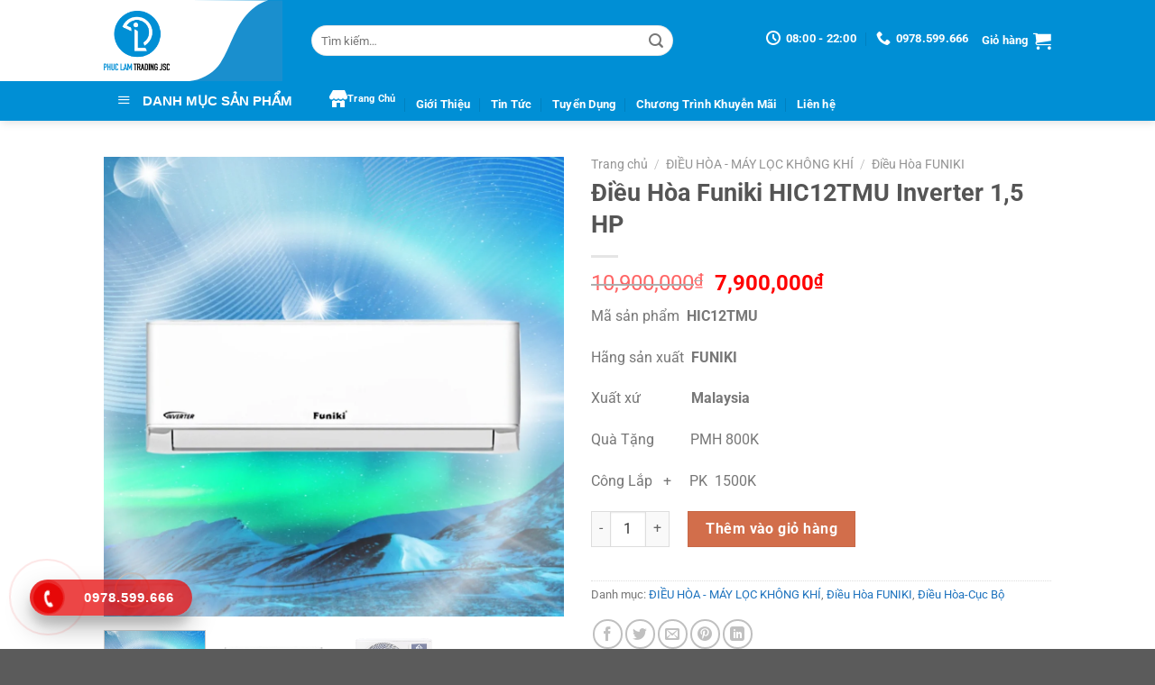

--- FILE ---
content_type: text/html; charset=UTF-8
request_url: https://dienmaycaotru.vn/product/dieu-hoa-funiki-hic12tmu-inverter-15-hp/
body_size: 69940
content:
<!DOCTYPE html>
<!--[if IE 9 ]><html lang="vi" class="ie9 loading-site no-js"> <![endif]-->
<!--[if IE 8 ]><html lang="vi" class="ie8 loading-site no-js"> <![endif]-->
<!--[if (gte IE 9)|!(IE)]><!--><html lang="vi" class="loading-site no-js"> <!--<![endif]--><head><script data-no-optimize="1">var litespeed_docref=sessionStorage.getItem("litespeed_docref");litespeed_docref&&(Object.defineProperty(document,"referrer",{get:function(){return litespeed_docref}}),sessionStorage.removeItem("litespeed_docref"));</script> <meta charset="UTF-8" /><link rel="profile" href="http://gmpg.org/xfn/11" /><link rel="pingback" href="https://dienmaycaotru.vn/xmlrpc.php" /> <script type="litespeed/javascript">(function(html){html.className=html.className.replace(/\bno-js\b/,'js')})(document.documentElement)</script> <meta name='robots' content='index, follow, max-image-preview:large, max-snippet:-1, max-video-preview:-1' /><meta name="viewport" content="width=device-width, initial-scale=1, maximum-scale=1" /><title>Điều Hòa Funiki HIC12TMU Inverter 1,5 HP - Điện Máy Cao Trụ</title><link rel="canonical" href="https://dienmaycaotru.vn/product/dieu-hoa-funiki-hic12tmu-inverter-15-hp/" /><meta property="og:locale" content="vi_VN" /><meta property="og:type" content="article" /><meta property="og:title" content="Điều Hòa Funiki HIC12TMU Inverter 1,5 HP - Điện Máy Cao Trụ" /><meta property="og:description" content="Mã sản phẩm  HIC12TMU  Hãng sản xuất  FUNIKI  Xuất xứ              Malaysia  Quà Tặng          PMH 800K  Công Lắp   +     PK  1500K" /><meta property="og:url" content="https://dienmaycaotru.vn/product/dieu-hoa-funiki-hic12tmu-inverter-15-hp/" /><meta property="og:site_name" content="Điện Máy Cao Trụ" /><meta property="article:modified_time" content="2025-05-22T19:27:24+00:00" /><meta property="og:image" content="https://dienmaycaotru.vn/wp-content/uploads/2022/04/Dieu-Hoa-Funiki-HIC09TMU-Inverter-1-HP-1.jpg" /><meta property="og:image:width" content="1125" /><meta property="og:image:height" content="1125" /><meta property="og:image:type" content="image/jpeg" /><meta name="twitter:card" content="summary_large_image" /><meta name="twitter:label1" content="Ước tính thời gian đọc" /><meta name="twitter:data1" content="4 phút" /> <script type="application/ld+json" class="yoast-schema-graph">{"@context":"https://schema.org","@graph":[{"@type":"WebPage","@id":"https://dienmaycaotru.vn/product/dieu-hoa-funiki-hic12tmu-inverter-15-hp/","url":"https://dienmaycaotru.vn/product/dieu-hoa-funiki-hic12tmu-inverter-15-hp/","name":"Điều Hòa Funiki HIC12TMU Inverter 1,5 HP - Điện Máy Cao Trụ","isPartOf":{"@id":"https://dienmaycaotru.vn/#website"},"primaryImageOfPage":{"@id":"https://dienmaycaotru.vn/product/dieu-hoa-funiki-hic12tmu-inverter-15-hp/#primaryimage"},"image":{"@id":"https://dienmaycaotru.vn/product/dieu-hoa-funiki-hic12tmu-inverter-15-hp/#primaryimage"},"thumbnailUrl":"https://dienmaycaotru.vn/wp-content/uploads/2022/04/Dieu-Hoa-Funiki-HIC09TMU-Inverter-1-HP-1.jpg","datePublished":"2022-04-02T14:43:40+00:00","dateModified":"2025-05-22T19:27:24+00:00","breadcrumb":{"@id":"https://dienmaycaotru.vn/product/dieu-hoa-funiki-hic12tmu-inverter-15-hp/#breadcrumb"},"inLanguage":"vi","potentialAction":[{"@type":"ReadAction","target":["https://dienmaycaotru.vn/product/dieu-hoa-funiki-hic12tmu-inverter-15-hp/"]}]},{"@type":"ImageObject","inLanguage":"vi","@id":"https://dienmaycaotru.vn/product/dieu-hoa-funiki-hic12tmu-inverter-15-hp/#primaryimage","url":"https://dienmaycaotru.vn/wp-content/uploads/2022/04/Dieu-Hoa-Funiki-HIC09TMU-Inverter-1-HP-1.jpg","contentUrl":"https://dienmaycaotru.vn/wp-content/uploads/2022/04/Dieu-Hoa-Funiki-HIC09TMU-Inverter-1-HP-1.jpg","width":1125,"height":1125},{"@type":"BreadcrumbList","@id":"https://dienmaycaotru.vn/product/dieu-hoa-funiki-hic12tmu-inverter-15-hp/#breadcrumb","itemListElement":[{"@type":"ListItem","position":1,"name":"Sản phẩm","item":"https://dienmaycaotru.vn/shop/"},{"@type":"ListItem","position":2,"name":"Điều Hòa Funiki HIC12TMU Inverter 1,5 HP"}]},{"@type":"WebSite","@id":"https://dienmaycaotru.vn/#website","url":"https://dienmaycaotru.vn/","name":"Điện Máy Cao Trụ","description":"Giá Luôn Tốt Nhất","potentialAction":[{"@type":"SearchAction","target":{"@type":"EntryPoint","urlTemplate":"https://dienmaycaotru.vn/?s={search_term_string}"},"query-input":"required name=search_term_string"}],"inLanguage":"vi"}]}</script> <link rel='dns-prefetch' href='//pc.baokim.vn' /><link rel='dns-prefetch' href='//fonts.googleapis.com' /><link href='https://fonts.gstatic.com' crossorigin rel='preconnect' /><link rel="alternate" type="application/rss+xml" title="Dòng thông tin Điện Máy Cao Trụ &raquo;" href="https://dienmaycaotru.vn/feed/" /><link rel="alternate" type="application/rss+xml" title="Dòng phản hồi Điện Máy Cao Trụ &raquo;" href="https://dienmaycaotru.vn/comments/feed/" /><link rel="alternate" type="application/rss+xml" title="Điện Máy Cao Trụ &raquo; Điều Hòa Funiki HIC12TMU Inverter 1,5 HP Dòng phản hồi" href="https://dienmaycaotru.vn/product/dieu-hoa-funiki-hic12tmu-inverter-15-hp/feed/" /><style id="litespeed-ccss">.dashicons{font-family:dashicons;display:inline-block;line-height:1;font-weight:400;font-style:normal;speak:never;text-decoration:inherit;text-transform:none;text-rendering:auto;-webkit-font-smoothing:antialiased;-moz-osx-font-smoothing:grayscale;width:20px;height:20px;font-size:20px;vertical-align:top;text-align:center}.dashicons-store:before{content:"\f513"}ul{box-sizing:border-box}:root{--wp--preset--font-size--normal:16px;--wp--preset--font-size--huge:42px}.screen-reader-text{clip:rect(1px,1px,1px,1px);word-wrap:normal!important;border:0;-webkit-clip-path:inset(50%);clip-path:inset(50%);height:1px;margin:-1px;overflow:hidden;padding:0;position:absolute;width:1px}.screen-reader-text{clip:rect(1px,1px,1px,1px);word-wrap:normal!important;border:0;-webkit-clip-path:inset(50%);clip-path:inset(50%);height:1px;margin:-1px;overflow:hidden;overflow-wrap:normal!important;padding:0;position:absolute!important;width:1px}@-webkit-keyframes spin{0%{transform:rotate(0deg)}to{transform:rotate(1turn)}}@keyframes spin{0%{transform:rotate(0deg)}to{transform:rotate(1turn)}}:root{--yith-wcan-filters_colors_titles:#333;--yith-wcan-filters_colors_background:#fff;--yith-wcan-filters_colors_accent:#a7144c;--yith-wcan-filters_colors_accent_r:167;--yith-wcan-filters_colors_accent_g:20;--yith-wcan-filters_colors_accent_b:76;--yith-wcan-color_swatches_border_radius:100%;--yith-wcan-color_swatches_size:30px;--yith-wcan-labels_style_background:#fff;--yith-wcan-labels_style_background_hover:#a7144c;--yith-wcan-labels_style_background_active:#a7144c;--yith-wcan-labels_style_text:#434343;--yith-wcan-labels_style_text_hover:#fff;--yith-wcan-labels_style_text_active:#fff;--yith-wcan-anchors_style_text:#434343;--yith-wcan-anchors_style_text_hover:#a7144c;--yith-wcan-anchors_style_text_active:#a7144c}body{--wp--preset--color--black:#000;--wp--preset--color--cyan-bluish-gray:#abb8c3;--wp--preset--color--white:#fff;--wp--preset--color--pale-pink:#f78da7;--wp--preset--color--vivid-red:#cf2e2e;--wp--preset--color--luminous-vivid-orange:#ff6900;--wp--preset--color--luminous-vivid-amber:#fcb900;--wp--preset--color--light-green-cyan:#7bdcb5;--wp--preset--color--vivid-green-cyan:#00d084;--wp--preset--color--pale-cyan-blue:#8ed1fc;--wp--preset--color--vivid-cyan-blue:#0693e3;--wp--preset--color--vivid-purple:#9b51e0;--wp--preset--gradient--vivid-cyan-blue-to-vivid-purple:linear-gradient(135deg,rgba(6,147,227,1) 0%,#9b51e0 100%);--wp--preset--gradient--light-green-cyan-to-vivid-green-cyan:linear-gradient(135deg,#7adcb4 0%,#00d082 100%);--wp--preset--gradient--luminous-vivid-amber-to-luminous-vivid-orange:linear-gradient(135deg,rgba(252,185,0,1) 0%,rgba(255,105,0,1) 100%);--wp--preset--gradient--luminous-vivid-orange-to-vivid-red:linear-gradient(135deg,rgba(255,105,0,1) 0%,#cf2e2e 100%);--wp--preset--gradient--very-light-gray-to-cyan-bluish-gray:linear-gradient(135deg,#eee 0%,#a9b8c3 100%);--wp--preset--gradient--cool-to-warm-spectrum:linear-gradient(135deg,#4aeadc 0%,#9778d1 20%,#cf2aba 40%,#ee2c82 60%,#fb6962 80%,#fef84c 100%);--wp--preset--gradient--blush-light-purple:linear-gradient(135deg,#ffceec 0%,#9896f0 100%);--wp--preset--gradient--blush-bordeaux:linear-gradient(135deg,#fecda5 0%,#fe2d2d 50%,#6b003e 100%);--wp--preset--gradient--luminous-dusk:linear-gradient(135deg,#ffcb70 0%,#c751c0 50%,#4158d0 100%);--wp--preset--gradient--pale-ocean:linear-gradient(135deg,#fff5cb 0%,#b6e3d4 50%,#33a7b5 100%);--wp--preset--gradient--electric-grass:linear-gradient(135deg,#caf880 0%,#71ce7e 100%);--wp--preset--gradient--midnight:linear-gradient(135deg,#020381 0%,#2874fc 100%);--wp--preset--font-size--small:13px;--wp--preset--font-size--medium:20px;--wp--preset--font-size--large:36px;--wp--preset--font-size--x-large:42px;--wp--preset--spacing--20:.44rem;--wp--preset--spacing--30:.67rem;--wp--preset--spacing--40:1rem;--wp--preset--spacing--50:1.5rem;--wp--preset--spacing--60:2.25rem;--wp--preset--spacing--70:3.38rem;--wp--preset--spacing--80:5.06rem;--wp--preset--shadow--natural:6px 6px 9px rgba(0,0,0,.2);--wp--preset--shadow--deep:12px 12px 50px rgba(0,0,0,.4);--wp--preset--shadow--sharp:6px 6px 0px rgba(0,0,0,.2);--wp--preset--shadow--outlined:6px 6px 0px -3px rgba(255,255,255,1),6px 6px rgba(0,0,0,1);--wp--preset--shadow--crisp:6px 6px 0px rgba(0,0,0,1)}@keyframes spin{from{transform:rotate(0deg)}to{transform:rotate(360deg)}}.menu-item a img,img.menu-image-title-after{border:none;box-shadow:none;vertical-align:middle;width:auto;display:inline}.menu-image-title-after.menu-image-not-hovered img{padding-right:10px}.menu-image-title-after.menu-image-title{padding-left:10px}#mega_menu{position:absolute;top:100%;margin-top:0;left:0;width:100%;padding:0;background:#fff;border:1px solid #ddd;border-top:none;display:none}#mega_menu a{font-size:.9em}#mega_menu>li{background:#fff}#mega_menu>li>a{border-top:1px solid #ddd;font-size:.9em}.sf-menu{margin:0;padding:0;list-style:none;float:left;margin-bottom:1em}.sf-menu *{margin:0;padding:0;list-style:none}.sf-menu li{position:relative;background:#fff;white-space:nowrap}.sf-menu ul{position:absolute;display:none;top:100%;left:0;z-index:99;background:#fff;-webkit-box-shadow:2px 2px 6px rgba(0,0,0,.2);box-shadow:2px 2px 6px rgba(0,0,0,.2);min-width:12em}.sf-menu ul ul{top:0;left:100%}.sf-menu ul ul li{background:#fff}.sf-menu ul li{background:#fff}.sf-menu>li{float:left}.sf-menu a{display:block;position:relative;border-top:1px solid #dfeeff;padding:.55em 1em;text-decoration:none;zoom:1}.sf-vertical{width:12em}.sf-vertical ul{left:100%;top:0}.sf-vertical>li{float:none}.sf-vertical li{width:100%}#wide-nav>.flex-row>.flex-left{width:25%;min-width:245px;margin-right:15px}#mega-menu-wrap{width:100%;background:#1d71ab;position:relative}#mega-menu-title{padding:10px 0 10px 15px;font-size:15px;font-family:"Roboto Condensed",sans-serif;font-weight:700;color:#fff}#mega-menu-title i{margin-right:9px}button.pswp__button{box-shadow:none!important;background-image:url(/wp-content/plugins/woocommerce/assets/css/photoswipe/default-skin/default-skin.png)!important}button.pswp__button,button.pswp__button--arrow--left:before,button.pswp__button--arrow--right:before{background-color:transparent!important}button.pswp__button--arrow--left,button.pswp__button--arrow--right{background-image:none!important}.pswp{display:none;position:absolute;width:100%;height:100%;left:0;top:0;overflow:hidden;-ms-touch-action:none;touch-action:none;z-index:1500;-webkit-text-size-adjust:100%;-webkit-backface-visibility:hidden;outline:0}.pswp *{-webkit-box-sizing:border-box;box-sizing:border-box}.pswp__bg{position:absolute;left:0;top:0;width:100%;height:100%;background:#000;opacity:0;-webkit-transform:translateZ(0);transform:translateZ(0);-webkit-backface-visibility:hidden;will-change:opacity}.pswp__scroll-wrap{position:absolute;left:0;top:0;width:100%;height:100%;overflow:hidden}.pswp__container{-ms-touch-action:none;touch-action:none;position:absolute;left:0;right:0;top:0;bottom:0}.pswp__container{-webkit-touch-callout:none}.pswp__bg{will-change:opacity}.pswp__container{-webkit-backface-visibility:hidden}.pswp__item{position:absolute;left:0;right:0;top:0;bottom:0;overflow:hidden}.pswp__button{width:44px;height:44px;position:relative;background:0 0;overflow:visible;-webkit-appearance:none;display:block;border:0;padding:0;margin:0;float:right;opacity:.75;-webkit-box-shadow:none;box-shadow:none}.pswp__button::-moz-focus-inner{padding:0;border:0}.pswp__button,.pswp__button--arrow--left:before,.pswp__button--arrow--right:before{background:url(/wp-content/plugins/woocommerce/assets/css/photoswipe/default-skin/default-skin.png) 0 0 no-repeat;background-size:264px 88px;width:44px;height:44px}.pswp__button--close{background-position:0 -44px}.pswp__button--zoom{display:none;background-position:-88px 0}.pswp__button--arrow--left,.pswp__button--arrow--right{background:0 0;top:50%;margin-top:-50px;width:70px;height:100px;position:absolute}.pswp__button--arrow--left{left:0}.pswp__button--arrow--right{right:0}.pswp__button--arrow--left:before,.pswp__button--arrow--right:before{content:'';top:35px;background-color:rgba(0,0,0,.3);height:30px;width:32px;position:absolute}.pswp__button--arrow--left:before{left:6px;background-position:-138px -44px}.pswp__button--arrow--right:before{right:6px;background-position:-94px -44px}.pswp__share-modal{display:block;background:rgba(0,0,0,.5);width:100%;height:100%;top:0;left:0;padding:10px;position:absolute;z-index:1600;opacity:0;-webkit-backface-visibility:hidden;will-change:opacity}.pswp__share-modal--hidden{display:none}.pswp__share-tooltip{z-index:1620;position:absolute;background:#fff;top:56px;border-radius:2px;display:block;width:auto;right:44px;-webkit-box-shadow:0 2px 5px rgba(0,0,0,.25);box-shadow:0 2px 5px rgba(0,0,0,.25);-webkit-transform:translateY(6px);-ms-transform:translateY(6px);transform:translateY(6px);-webkit-backface-visibility:hidden;will-change:transform}.pswp__counter{position:absolute;left:0;top:0;height:44px;font-size:13px;line-height:44px;color:#fff;opacity:.75;padding:0 10px}.pswp__caption{position:absolute;left:0;bottom:0;width:100%;min-height:44px}.pswp__caption__center{text-align:left;max-width:420px;margin:0 auto;font-size:13px;padding:10px;line-height:20px;color:#ccc}.pswp__preloader{width:44px;height:44px;position:absolute;top:0;left:50%;margin-left:-22px;opacity:0;will-change:opacity;direction:ltr}@media screen and (max-width:1024px){.pswp__preloader{position:relative;left:auto;top:auto;margin:0;float:right}}.pswp__ui{-webkit-font-smoothing:auto;visibility:visible;opacity:1;z-index:1550}.pswp__top-bar{position:absolute;left:0;top:0;height:44px;width:100%}.pswp__caption,.pswp__top-bar{-webkit-backface-visibility:hidden;will-change:opacity}.pswp__caption,.pswp__top-bar{background-color:rgba(0,0,0,.5)}.pswp__ui--hidden .pswp__button--arrow--left,.pswp__ui--hidden .pswp__button--arrow--right,.pswp__ui--hidden .pswp__caption,.pswp__ui--hidden .pswp__top-bar{opacity:.001}.woocommerce form .form-row .required{visibility:visible}html{box-sizing:border-box;-ms-overflow-style:scrollbar}.mb-0{margin-bottom:0!important}html{font-family:sans-serif;-ms-text-size-adjust:100%;-webkit-text-size-adjust:100%}body{margin:0}figure,header,main,nav{display:block}a{background-color:transparent}img{border-style:none}button,input{font:inherit}button,input{overflow:visible}button{text-transform:none}button,html [type=button],[type=submit]{-webkit-appearance:button}button::-moz-focus-inner,input::-moz-focus-inner{border:0;padding:0}button:-moz-focusring,input:-moz-focusring{outline:1px dotted ButtonText}[type=checkbox]{-webkit-box-sizing:border-box;box-sizing:border-box;padding:0}[type=number]::-webkit-inner-spin-button,[type=number]::-webkit-outer-spin-button{height:auto}[type=search]{-webkit-appearance:textfield}[type=search]::-webkit-search-cancel-button,[type=search]::-webkit-search-decoration{-webkit-appearance:none}*,*:before,*:after{-webkit-box-sizing:border-box;box-sizing:border-box}html{-webkit-box-sizing:border-box;box-sizing:border-box;background-attachment:fixed}body{color:#777;scroll-behavior:smooth;-webkit-font-smoothing:antialiased;-moz-osx-font-smoothing:grayscale}img{max-width:100%;height:auto;display:inline-block;vertical-align:middle}figure{margin:0}a,button,input{-ms-touch-action:manipulation;touch-action:manipulation}ins{text-decoration:none}.col{position:relative;margin:0;padding:0 15px 30px;width:100%}.col-fit{-webkit-box-flex:1;-ms-flex:1;flex:1}@media screen and (max-width:849px){.col{padding-bottom:30px}}.small-columns-4>.col{max-width:25%;-ms-flex-preferred-size:25%;flex-basis:25%}@media screen and (min-width:850px){.large-6{max-width:50%;-ms-flex-preferred-size:50%;flex-basis:50%}}body,.container,.row{width:100%;margin-left:auto;margin-right:auto}.container{padding-left:15px;padding-right:15px}.container,.row{max-width:1080px}.row.row-small{max-width:1065px}.flex-row{-js-display:flex;display:-webkit-box;display:-ms-flexbox;display:flex;-webkit-box-orient:horizontal;-webkit-box-direction:normal;-ms-flex-flow:row nowrap;flex-flow:row nowrap;-webkit-box-align:center;-ms-flex-align:center;align-items:center;-webkit-box-pack:justify;-ms-flex-pack:justify;justify-content:space-between;width:100%}.header .flex-row{height:100%}.flex-col{max-height:100%}.flex-grow{-webkit-box-flex:1;-ms-flex:1;flex:1;-ms-flex-negative:1;-ms-flex-preferred-size:auto!important}.flex-center{margin:0 auto}.flex-left{margin-right:auto}.flex-right{margin-left:auto}.flex-has-center>.flex-row>.flex-col:not(.flex-center){-webkit-box-flex:1;-ms-flex:1;flex:1}@media all and (-ms-high-contrast:none){.nav>li>a>i{top:-1px}}.row{width:100%;-js-display:flex;display:-webkit-box;display:-ms-flexbox;display:flex;-webkit-box-orient:horizontal;-webkit-box-direction:normal;-ms-flex-flow:row wrap;flex-flow:row wrap}.row>div:not(.col):not([class^=col-]){width:100%!important}.row .row:not(.row-collapse){padding-left:0;padding-right:0;margin-left:-15px;margin-right:-15px;width:auto}.row .row-small:not(.row-collapse){margin-left:-10px;margin-right:-10px;margin-bottom:0}.row-small>.col{padding:0 9.8px 19.6px;margin-bottom:0}.nav-dropdown{position:absolute;min-width:260px;max-height:0;z-index:9;padding:20px 0 20px;opacity:0;margin:0;color:#777;background-color:#fff;text-align:left;display:table;left:-99999px}.nav-dropdown:after{visibility:hidden;display:block;content:"";clear:both;height:0}.nav-dropdown li{display:block;margin:0;vertical-align:top}.nav-dropdown>li.html{min-width:260px}.nav-dropdown-default{padding:20px}.nav-dropdown-has-arrow li.has-dropdown:after,.nav-dropdown-has-arrow li.has-dropdown:before{bottom:-2px;z-index:10;opacity:0;left:50%;border:solid transparent;content:'';height:0;width:0;position:absolute}.nav-dropdown-has-arrow li.has-dropdown:after{border-color:rgba(221,221,221,0);border-bottom-color:#fff;border-width:8px;margin-left:-8px}.nav-dropdown-has-arrow li.has-dropdown:before{z-index:-999;border-width:11px;margin-left:-11px}.nav-dropdown-has-shadow .nav-dropdown{-webkit-box-shadow:1px 1px 15px rgba(0,0,0,.15);box-shadow:1px 1px 15px rgba(0,0,0,.15)}.nav-dropdown-has-arrow.nav-dropdown-has-border li.has-dropdown:before{border-bottom-color:#ddd}.nav-dropdown-has-border .nav-dropdown{border:2px solid #ddd}.nav p{margin:0;padding-bottom:0}.nav,.nav ul:not(.nav-dropdown){margin:0;padding:0}.nav{width:100%;position:relative;display:inline-block;display:-webkit-box;display:-ms-flexbox;display:flex;-webkit-box-orient:horizontal;-webkit-box-direction:normal;-ms-flex-flow:row wrap;flex-flow:row wrap;-webkit-box-align:center;-ms-flex-align:center;align-items:center}.nav>li{display:inline-block;list-style:none;margin:0;padding:0;position:relative;margin:0 7px}.nav>li>a{padding:10px 0;display:inline-block;display:-webkit-inline-box;display:-ms-inline-flexbox;display:inline-flex;-ms-flex-wrap:wrap;flex-wrap:wrap;-webkit-box-align:center;-ms-flex-align:center;align-items:center}.nav-center{-webkit-box-pack:center;-ms-flex-pack:center;justify-content:center}.nav-left{-webkit-box-pack:start;-ms-flex-pack:start;justify-content:flex-start}.nav-right{-webkit-box-pack:end;-ms-flex-pack:end;justify-content:flex-end}@media (max-width:849px){.medium-nav-center{-webkit-box-pack:center;-ms-flex-pack:center;justify-content:center}}.nav>li>a{color:rgba(102,102,102,.85)}.nav li:first-child{margin-left:0!important}.nav li:last-child{margin-right:0!important}.nav-uppercase>li>a{letter-spacing:.02em;text-transform:uppercase;font-weight:bolder}@media (min-width:850px){.nav-divided>li{margin:0 .7em}.nav-divided>li+li>a:after{content:"";position:absolute;top:50%;width:1px;border-left:1px solid rgba(0,0,0,.1);height:15px;margin-top:-7px;left:-1em}}li.html form,li.html input{margin:0}.nav.nav-vertical{-webkit-box-orient:vertical;-webkit-box-direction:normal;-ms-flex-flow:column;flex-flow:column}.nav.nav-vertical li{list-style:none;margin:0;width:100%}.nav-vertical li li{font-size:1em;padding-left:.5em}.nav-vertical>li{display:-webkit-box;display:-ms-flexbox;display:flex;-webkit-box-orient:horizontal;-webkit-box-direction:normal;-ms-flex-flow:row wrap;flex-flow:row wrap;-webkit-box-align:center;-ms-flex-align:center;align-items:center}.nav-vertical>li ul{width:100%}.nav-vertical li li.menu-item-has-children{margin-bottom:1em}.nav-vertical li li.menu-item-has-children:not(:first-child){margin-top:1em}.nav-vertical>li>ul>li a,.nav-vertical>li>a{display:-webkit-box;display:-ms-flexbox;display:flex;-webkit-box-align:center;-ms-flex-align:center;align-items:center;width:auto;-webkit-box-flex:1;-ms-flex-positive:1;flex-grow:1}.nav-vertical li li.menu-item-has-children>a{color:#000;text-transform:uppercase;font-size:.8em;font-weight:bolder}.nav-vertical>li.html{padding-top:1em;padding-bottom:1em}.nav-vertical>li>ul li a{color:#666}.nav-vertical>li>ul{margin:0 0 2em;padding-left:1em}.nav .children{position:fixed;opacity:0;left:-99999px;-webkit-transform:translateX(-10px);-ms-transform:translateX(-10px);transform:translateX(-10px)}.nav-sidebar.nav-vertical>li+li{border-top:1px solid #ececec}.nav-vertical>li+li{border-top:1px solid #ececec}.badge-container{margin:30px 0 0}.badge{display:table;z-index:20;height:2.8em;width:2.8em;-webkit-backface-visibility:hidden;backface-visibility:hidden}.badge-inner{display:table-cell;vertical-align:middle;text-align:center;width:100%;height:100%;background-color:#446084;line-height:.85;color:#fff;font-weight:bolder;padding:2px;white-space:nowrap}.badge-circle{margin-left:-.4em}.badge-circle .badge-inner{border-radius:999px}.button,button,input[type=button]{position:relative;display:inline-block;background-color:transparent;text-transform:uppercase;font-size:.97em;letter-spacing:.03em;font-weight:bolder;text-align:center;color:currentColor;text-decoration:none;border:1px solid transparent;vertical-align:middle;border-radius:0;margin-top:0;margin-right:1em;text-shadow:none;line-height:2.4em;min-height:2.5em;padding:0 1.2em;max-width:100%;text-rendering:optimizeLegibility;-webkit-box-sizing:border-box;box-sizing:border-box}.button.is-outline{line-height:2.19em}.button,input[type=button].button{color:#fff;background-color:#446084;background-color:var(--primary-color);border-color:rgba(0,0,0,.05)}.button.is-outline{border:2px solid currentColor;background-color:transparent}.is-form,input[type=button].is-form{overflow:hidden;position:relative;background-color:#f9f9f9;text-shadow:1px 1px 1px #fff;color:#666;border:1px solid #ddd;text-transform:none;font-weight:400}.is-outline{color:silver}.secondary,.button.alt{background-color:#d26e4b}.text-right .button:last-of-type{margin-right:0!important}.flex-col button,.flex-col .button,.flex-col input{margin-bottom:0}.is-divider{height:3px;display:block;background-color:rgba(0,0,0,.1);margin:1em 0 1em;width:100%;max-width:30px}form{margin-bottom:0}input[type=search],input[type=number],input[type=text],input[type=password]{-webkit-box-sizing:border-box;box-sizing:border-box;border:1px solid #ddd;padding:0 .75em;height:2.507em;font-size:.97em;border-radius:0;max-width:100%;width:100%;vertical-align:middle;background-color:#fff;color:#333;-webkit-box-shadow:inset 0 1px 2px rgba(0,0,0,.1);box-shadow:inset 0 1px 2px rgba(0,0,0,.1)}input[type=search],input[type=number],input[type=text]{-webkit-appearance:none;-moz-appearance:none;appearance:none}label{font-weight:700;display:block;font-size:.9em;margin-bottom:.4em}input[type=checkbox]{display:inline;margin-right:10px;font-size:16px}.form-flat input:not([type=submit]){background-color:rgba(0,0,0,.03);-webkit-box-shadow:none;box-shadow:none;border-color:rgba(0,0,0,.09);color:currentColor!important;border-radius:99px}.form-flat button,.form-flat input{border-radius:99px}.form-flat .flex-row .flex-col{padding-right:4px}.form-flat .button.icon{color:currentColor!important;border-color:transparent!important;background-color:transparent!important;-webkit-box-shadow:none;box-shadow:none}i[class^=icon-]{font-family:'fl-icons'!important;font-display:block;speak:none!important;margin:0;padding:0;display:inline-block;font-style:normal!important;font-weight:400!important;font-variant:normal!important;text-transform:none!important;position:relative;line-height:1.2}button i,.button i{vertical-align:middle;top:-1.5px}.button.icon{margin-left:.12em;margin-right:.12em;min-width:2.5em;padding-left:.6em;padding-right:.6em;display:inline-block}.button.icon i{font-size:1.2em}.button.icon.circle{padding-left:0;padding-right:0}.button.icon.circle>i{margin:0 8px}.button.icon.circle>i:only-child{margin:0}.nav>li>a>i{vertical-align:middle;font-size:20px}.nav>li>a>i+span{margin-left:5px}.nav>li>a>span+i{margin-left:5px}.nav>li>a>i.icon-menu{font-size:1.9em}.nav>li.has-icon>a>i{min-width:1em}[data-icon-label]{position:relative}[data-icon-label="0"]:after{display:none}[data-icon-label]:after{content:attr(data-icon-label);position:absolute;font-style:normal;font-family:Arial,Sans-serif!important;top:-10px;right:-10px;font-weight:bolder;background-color:#d26e4b;-webkit-box-shadow:1px 1px 3px 0px rgba(0,0,0,.3);box-shadow:1px 1px 3px 0px rgba(0,0,0,.3);font-size:11px;padding-left:2px;padding-right:2px;opacity:.9;line-height:17px;letter-spacing:-.5px;height:17px;min-width:17px;border-radius:99px;color:#fff;text-align:center;z-index:1}img{opacity:1}.image-tools{padding:10px;position:absolute}.image-tools a:last-child{margin-bottom:0}.image-tools a.button{display:block}.image-tools.bottom.left{padding-top:0;padding-right:0}.image-tools.top.right{padding-bottom:0;padding-left:0}@media only screen and (max-device-width:1024px){.image-tools{opacity:1!important;padding:5px}}.lightbox-content{background-color:#fff;max-width:875px;margin:0 auto;-webkit-transform:translateZ(0);transform:translateZ(0);-webkit-box-shadow:3px 3px 20px 0 rgba(0,0,0,.15);box-shadow:3px 3px 20px 0 rgba(0,0,0,.15);position:relative}.lightbox-content .lightbox-inner{padding:30px 20px}.pswp__bg{background-color:rgba(0,0,0,.6)}@media (min-width:549px){.pswp__top-bar{background-color:transparent!important}}.pswp__item{opacity:0}.pswp__caption__center{text-align:center}.mfp-hide{display:none!important}.loading-spin{position:relative}.loading-spin{content:'';margin:0 auto;font-size:10px;text-indent:-9999em;border-top:3px solid rgba(0,0,0,.1)!important;border-right:3px solid rgba(0,0,0,.1)!important;border-bottom:3px solid rgba(0,0,0,.1)!important;opacity:.8;border-left:3px solid #446084;-webkit-animation:spin .6s infinite linear;animation:spin .6s infinite linear;border-radius:50%;width:30px;height:30px}.loading-spin{border-radius:50%;width:30px;height:30px}@-webkit-keyframes spin{0%{-webkit-transform:rotate(0deg);transform:rotate(0deg)}100%{-webkit-transform:rotate(360deg);transform:rotate(360deg)}}@keyframes spin{0%{-webkit-transform:rotate(0deg);transform:rotate(0deg)}100%{-webkit-transform:rotate(360deg);transform:rotate(360deg)}}.slider,.row-slider{position:relative;scrollbar-width:none}.slider:not(.flickity-enabled){white-space:nowrap;overflow-y:hidden;overflow-x:scroll;width:auto;-ms-overflow-style:-ms-autohiding-scrollbar}.slider::-webkit-scrollbar,.row-slider::-webkit-scrollbar{width:0!important;height:0!important}.row-slider:not(.flickity-enabled){display:block!important}.slider:not(.flickity-enabled)>*{display:inline-block!important;white-space:normal!important;vertical-align:top}.slider>div:not(.col){width:100%}label{color:#222}a{color:#334862;text-decoration:none}ul{list-style:disc}ul{margin-top:0;padding:0}ul ul{margin:1.5em 0 1.5em 3em}li{margin-bottom:.6em}.entry-summary ul li{margin-left:1.3em}.button,button,input{margin-bottom:1em}form,figure,p,ul{margin-bottom:1.3em}form p{margin-bottom:.5em}body{line-height:1.6}h1,h3,h4{color:#555;width:100%;margin-top:0;margin-bottom:.5em;text-rendering:optimizeSpeed}h1{font-size:1.7em;line-height:1.3}h3{font-size:1.25em}h4{font-size:1.125em}@media (max-width:549px){h1{font-size:1.4em}h3{font-size:1em}}p{margin-top:0}.uppercase{line-height:1.05;letter-spacing:.05em;text-transform:uppercase}.is-normal{font-weight:400}.uppercase{line-height:1.2;text-transform:uppercase}.is-larger{font-size:1.3em}.is-small{font-size:.8em}@media (max-width:549px){.is-larger{font-size:1.2em}}.nav>li>a{font-size:.8em}.nav>li.html{font-size:.85em}.container:after,.row:after{content:"";display:table;clear:both}@media (max-width:549px){.hide-for-small{display:none!important}}@media (min-width:850px){.show-for-medium{display:none!important}}@media (max-width:849px){.hide-for-medium{display:none!important}}.mb-0{margin-bottom:0!important}.mb-half{margin-bottom:15px}.inner-padding{padding:30px}.text-left{text-align:left}.text-center{text-align:center}.text-right{text-align:right}.text-center>div,.text-center .is-divider{margin-left:auto;margin-right:auto}.relative{position:relative!important}.absolute{position:absolute!important}.top{top:0}.right{right:0}.left{left:0}.bottom{bottom:0}.fill{position:absolute;top:0;left:0;height:100%;right:0;bottom:0;padding:0!important;margin:0!important}.circle{border-radius:999px!important;-o-object-fit:cover;object-fit:cover}.z-1{z-index:21}.z-3{z-index:23}.z-top{z-index:9995}.no-scrollbar{-ms-overflow-style:-ms-autohiding-scrollbar;scrollbar-width:none}.no-scrollbar::-webkit-scrollbar{width:0!important;height:0!important}.screen-reader-text{clip:rect(1px,1px,1px,1px);position:absolute!important;height:1px;width:1px;overflow:hidden}.show-on-hover{opacity:0;-webkit-filter:blur(0);filter:blur(0)}.button.tooltip{opacity:1}html{overflow-x:hidden}@media (max-width:849px){body{overflow-x:hidden}}#wrapper,#main{background-color:#fff;position:relative}.ux-body-overlay{display:block;position:fixed;top:0;left:0;bottom:0;right:0;height:100%;width:100%;background-color:rgba(0,0,0,.3);z-index:29;opacity:0;visibility:hidden}.header,.header-wrapper{width:100%;z-index:30;position:relative;background-size:cover;background-position:50% 0}.header-bg-color{background-color:rgba(255,255,255,.9)}.header-top,.header-bottom{display:-webkit-box;display:-ms-flexbox;display:flex;-webkit-box-align:center;-ms-flex-align:center;align-items:center;-ms-flex-wrap:no-wrap;flex-wrap:no-wrap}.header-bg-image,.header-bg-color{background-position:50% 0}.header-top{background-color:#446084;z-index:11;position:relative;min-height:20px}.header-main{z-index:10;position:relative}.header-bottom{z-index:9;position:relative;min-height:35px}.header-shadow .header-wrapper{-webkit-box-shadow:1px 1px 10px rgba(0,0,0,.15);box-shadow:1px 1px 10px rgba(0,0,0,.15)}.breadcrumbs{color:#222;font-weight:700;letter-spacing:0;padding:0}.product-info .breadcrumbs{font-size:.85em;margin:0 0 .5em}.breadcrumbs .divider{position:relative;top:0;opacity:.35;margin:0 .3em;font-weight:300}.breadcrumbs a{color:rgba(102,102,102,.7);font-weight:400}.breadcrumbs a:first-of-type{margin-left:0}html{background-color:#5b5b5b}.logo{line-height:1;margin:0}.logo a{text-decoration:none;display:block;color:#446084;font-size:32px;text-transform:uppercase;font-weight:bolder;margin:0}.logo img{display:block;width:auto}.header-logo-dark{display:none!important}.logo-left .logo{margin-left:0;margin-right:30px}@media screen and (max-width:849px){.header-inner .nav{-ms-flex-wrap:nowrap;flex-wrap:nowrap}.medium-logo-center .flex-left{-webkit-box-ordinal-group:2;-ms-flex-order:1;order:1;-webkit-box-flex:1;-ms-flex:1 1 0px;flex:1 1 0}.medium-logo-center .logo{-webkit-box-ordinal-group:3;-ms-flex-order:2;order:2;text-align:center;margin:0 15px}.medium-logo-center .logo img{margin:0 auto}.medium-logo-center .flex-right{-webkit-box-flex:1;-ms-flex:1 1 0px;flex:1 1 0;-webkit-box-ordinal-group:4;-ms-flex-order:3;order:3}}.next-prev-thumbs li{position:relative;display:inline-block;margin:0 1px 0!important}.next-prev-thumbs li .button{margin-bottom:0}.next-prev-thumbs .nav-dropdown{padding:2px;width:90px;min-width:90px}.sidebar-menu .search-form{display:block!important}.searchform-wrapper form{margin-bottom:0}.sidebar-menu .search-form{padding:5px 0;width:100%}.searchform{position:relative}.searchform .button.icon{margin:0}.searchform .button.icon i{font-size:1.2em}.searchform-wrapper{width:100%}.searchform-wrapper.form-flat .flex-col:last-of-type{margin-left:-2.9em}.header .search-form .live-search-results{text-align:left;color:#111;top:105%;-webkit-box-shadow:0 0 10px 0 rgba(0,0,0,.1);box-shadow:0 0 10px 0 rgba(0,0,0,.1);left:0;right:0;background-color:rgba(255,255,255,.95);position:absolute}.icon-shopping-cart:before{content:"\e908"}.icon-phone:before{content:"\e600"}.icon-menu:before{content:"\e800"}.icon-angle-left:before{content:"\f104"}.icon-angle-right:before{content:"\f105"}.icon-twitter:before{content:"\e001"}.icon-envelop:before{content:"\e003"}.icon-facebook:before{content:"\e002"}.icon-pinterest:before{content:"\e010"}.icon-search:before{content:"\e012"}.icon-expand:before{content:"\e015"}.icon-linkedin:before{content:"\e016"}.icon-clock:before{content:"\e01a"}.icon-whatsapp:before{content:"\e907"}.social-icons{display:inline-block;vertical-align:middle;font-size:.85em;color:#999}.social-icons i{min-width:1em}.woocommerce-form-login .button{margin-bottom:0}p.form-row-wide{clear:both}.woocommerce-product-gallery figure{margin:0}.price{line-height:1}.product-info .price{font-size:1.5em;margin:.5em 0;font-weight:bolder}.price-wrapper .price{display:block}span.amount{white-space:nowrap;color:#111;font-weight:700}del span.amount{opacity:.6;font-weight:400;margin-right:.3em}.product-main{padding:40px 0}.product-info{padding-top:10px}.product-summary .woocommerce-Price-currencySymbol{font-size:.75em;vertical-align:top;margin-top:.05em}.product-summary .quantity{margin-bottom:1em}.product_meta{font-size:.8em;margin-bottom:1em}.product_meta>span{display:block;border-top:1px dotted #ddd;padding:5px 0}.product-gallery,.product-thumbnails .col{padding-bottom:0!important}.product-thumbnails img,.product-gallery-slider img{width:100%}.product-thumbnails{padding-top:0}.product-thumbnails a{overflow:hidden;display:block;border:1px solid transparent;background-color:#fff;-webkit-transform:translateY(0);-ms-transform:translateY(0);transform:translateY(0)}.product-thumbnails .is-nav-selected a{border-color:rgba(0,0,0,.2)}.product-thumbnails img{margin-bottom:-5px;opacity:.5;-webkit-backface-visibility:hidden;backface-visibility:hidden}.product-thumbnails .is-nav-selected a img{border-color:rgba(0,0,0,.3);-webkit-transform:translateY(-5px);-ms-transform:translateY(-5px);transform:translateY(-5px);opacity:1}#product-sidebar .next-prev-thumbs{margin:-.5em 0 3em}.quantity{opacity:1;display:inline-block;display:-webkit-inline-box;display:-ms-inline-flexbox;display:inline-flex;margin-right:1em;white-space:nowrap;vertical-align:top}.quantity+.button{margin-right:0;font-size:1em}.quantity .button.minus{border-right:0!important;border-top-right-radius:0!important;border-bottom-right-radius:0!important}.quantity .button.plus{border-left:0!important;border-top-left-radius:0!important;border-bottom-left-radius:0!important}.quantity .minus,.quantity .plus{padding-left:.5em;padding-right:.5em}.quantity input{padding-left:0;padding-right:0;display:inline-block;vertical-align:top;margin:0}.quantity input[type=number]{max-width:2.5em;width:2.5em;text-align:center;border-radius:0!important;-webkit-appearance:textfield;-moz-appearance:textfield;appearance:textfield;font-size:1em}@media (max-width:549px){.quantity input[type=number]{width:2em}}.quantity input[type=number]::-webkit-outer-spin-button,.quantity input[type=number]::-webkit-inner-spin-button{-webkit-appearance:none;margin:0}.woocommerce-mini-cart__empty-message{text-align:center}:root{--primary-color:#008fd5}.header-main{height:90px}#logo img{max-height:90px}#logo{width:200px}.header-bottom{min-height:30px}.header-top{min-height:30px}.search-form{width:80%}.header-bg-color,.header-wrapper{background-color:rgba(255,255,255,.9)}.header-bottom{background-color:#008fd5}.header-bottom-nav>li>a{line-height:16px}@media (max-width:549px){.header-main{height:70px}#logo img{max-height:70px}}.logo a{color:#008fd5}button[type=submit],.button.submit-button,.header-top,.badge-inner{background-color:#008fd5}.loading-spin{border-color:#008fd5}body{font-size:100%}body{font-family:"Roboto",sans-serif}body{font-weight:0}.nav>li>a{font-family:"Roboto",sans-serif}.nav>li>a{font-weight:700}h1,h3,h4{font-family:"Roboto",sans-serif}h1,h3,h4{font-weight:700}.breadcrumbs{text-transform:none}button,.button{text-transform:none}.nav>li>a{text-transform:none}a{color:#1e73be}#mega-menu-title{background:#008fd5!important}#wide-nav>.flex-row>.flex-left{width:15%;min-width:245px;margin-right:5px}#mega_menu>li>a{color:#1b1366}.sf-menu a{padding:.82em 1em}.badge-container.absolute.left.top.z-1{display:none}bdi{color:red}.col{position:relative;margin:0;padding:0 15px 10px;width:100%}.menu-image-title-after.menu-image-title{padding-left:0;font-size:11px}.form-flat input:not([type=submit]){background-color:#fff}a.header-cart-link.is-small{color:#fff}.nav>li>a{font-weight:700;color:#fff}.form-row{width:100%}#logo img{padding:12px 0}.header-wrapper>.header-main:before{content:"";position:absolute;left:50%;right:0;bottom:0;top:0;background:#008fd5;z-index:-1}.header-wrapper>.header-main>.header-inner{position:relative}.header-wrapper>.header-main>.header-inner:before{content:"";position:absolute;left:110px;right:0;bottom:0;top:0;background-color:#008fd5;background-image:url(http://dienmaycaotru.vn/wp-content/uploads/2024/02/img_header_2_2.svg);background-repeat:no-repeat}.hotline-phone-ring-wrap{position:fixed;bottom:0;left:0;z-index:999999}.hotline-phone-ring{position:relative;visibility:visible;background-color:transparent;width:110px;height:110px;z-index:11;-webkit-backface-visibility:hidden;-webkit-transform:translateZ(0);left:0;bottom:0;display:block}.hotline-phone-ring-circle{width:85px;height:85px;top:10px;left:10px;position:absolute;background-color:transparent;border-radius:100%;border:2px solid #e60808;-webkit-animation:phonering-alo-circle-anim 1.2s infinite ease-in-out;animation:phonering-alo-circle-anim 1.2s infinite ease-in-out;-webkit-transform-origin:50% 50%;-ms-transform-origin:50% 50%;transform-origin:50% 50%;opacity:.5}.hotline-phone-ring-circle-fill{width:55px;height:55px;top:25px;left:25px;position:absolute;background-color:rgba(230,8,8,.7);border-radius:100%;border:2px solid transparent;-webkit-animation:phonering-alo-circle-fill-anim 2.3s infinite ease-in-out;animation:phonering-alo-circle-fill-anim 2.3s infinite ease-in-out;-webkit-transform-origin:50% 50%;-ms-transform-origin:50% 50%;transform-origin:50% 50%}.hotline-phone-ring-img-circle{background-color:#e60808;width:33px;height:33px;top:37px;left:37px;position:absolute;background-size:20px;border-radius:100%;border:2px solid transparent;-webkit-animation:phonering-alo-circle-img-anim 1s infinite ease-in-out;animation:phonering-alo-circle-img-anim 1s infinite ease-in-out;-webkit-transform-origin:50% 50%;-ms-transform-origin:50% 50%;transform-origin:50% 50%;display:-webkit-box;display:-webkit-flex;display:-ms-flexbox;display:flex;align-items:center;justify-content:center}.hotline-phone-ring-img-circle .pps-btn-img{display:-webkit-box;display:-webkit-flex;display:-ms-flexbox;display:flex}.hotline-phone-ring-img-circle .pps-btn-img img{width:20px;height:20px}.hotline-bar{position:absolute;background:rgba(230,8,8,.75);height:40px;width:180px;line-height:40px;border-radius:3px;padding:0 10px;background-size:100%;z-index:9;box-shadow:0 14px 28px rgba(0,0,0,.25),0 10px 10px rgba(0,0,0,.1);border-radius:50px!important;left:33px;bottom:37px}.hotline-bar>a{color:#fff;text-decoration:none;font-size:15px;font-weight:700;text-indent:50px;display:block;letter-spacing:1px;line-height:40px;font-family:Arial}@-webkit-keyframes phonering-alo-circle-anim{0%{-webkit-transform:rotate(0) scale(.5) skew(1deg);-webkit-opacity:.1}30%{-webkit-transform:rotate(0) scale(.7) skew(1deg);-webkit-opacity:.5}100%{-webkit-transform:rotate(0) scale(1) skew(1deg);-webkit-opacity:.1}}@-webkit-keyframes phonering-alo-circle-fill-anim{0%{-webkit-transform:rotate(0) scale(.7) skew(1deg);opacity:.6}50%{-webkit-transform:rotate(0) scale(1) skew(1deg);opacity:.6}100%{-webkit-transform:rotate(0) scale(.7) skew(1deg);opacity:.6}}@-webkit-keyframes phonering-alo-circle-img-anim{0%{-webkit-transform:rotate(0) scale(1) skew(1deg)}10%{-webkit-transform:rotate(-25deg) scale(1) skew(1deg)}20%{-webkit-transform:rotate(25deg) scale(1) skew(1deg)}30%{-webkit-transform:rotate(-25deg) scale(1) skew(1deg)}40%{-webkit-transform:rotate(25deg) scale(1) skew(1deg)}50%{-webkit-transform:rotate(0) scale(1) skew(1deg)}100%{-webkit-transform:rotate(0) scale(1) skew(1deg)}}@media (max-width:768px){.hotline-bar{display:none}}@media (max-width:549px){.nav>li>a{font-weight:600;color:#000}.header-wrapper>.header-main>.header-inner:before{position:relative}.header-wrapper>.header-main>.header-inner{background-color:#fff}.icon-shopping-cart:before{color:#000}div#top-bar{display:none}}:root{--font-base:Roboto;--font-headings:Roboto;--font-input:Roboto}body,.entry-summary{font-family:"Roboto"}.entry-title,h1,h3,h4{font-family:"Roboto"}button,.button,input{font-family:"Roboto"}#logo,#logo a,.logo,.logo a{font-family:"Roboto"}.menu-item a{font-family:"Roboto"}.entry-summary{font-family:"Roboto"}.entry-title{font-family:"Roboto"}</style><link rel="preload" data-asynced="1" data-optimized="2" as="style" onload="this.onload=null;this.rel='stylesheet'" href="https://dienmaycaotru.vn/wp-content/litespeed/ucss/6e350f91529e2af2fb7a0fb8a2d5a72b.css?ver=e0365" /><script data-optimized="1" type="litespeed/javascript" data-src="https://dienmaycaotru.vn/wp-content/plugins/litespeed-cache/assets/js/css_async.min.js"></script> <style id='dashicons-inline-css' type='text/css'>[data-font="Dashicons"]:before {font-family: 'Dashicons' !important;content: attr(data-icon) !important;speak: none !important;font-weight: normal !important;font-variant: normal !important;text-transform: none !important;line-height: 1 !important;font-style: normal !important;-webkit-font-smoothing: antialiased !important;-moz-osx-font-smoothing: grayscale !important;}</style><style id='yith-wcan-shortcodes-inline-css' type='text/css'>:root{
	--yith-wcan-filters_colors_titles: #333333;
	--yith-wcan-filters_colors_background: #FFFFFF;
	--yith-wcan-filters_colors_accent: #A7144C;
	--yith-wcan-filters_colors_accent_r: 167;
	--yith-wcan-filters_colors_accent_g: 20;
	--yith-wcan-filters_colors_accent_b: 76;
	--yith-wcan-color_swatches_border_radius: 100%;
	--yith-wcan-color_swatches_size: 30px;
	--yith-wcan-labels_style_background: #FFFFFF;
	--yith-wcan-labels_style_background_hover: #A7144C;
	--yith-wcan-labels_style_background_active: #A7144C;
	--yith-wcan-labels_style_text: #434343;
	--yith-wcan-labels_style_text_hover: #FFFFFF;
	--yith-wcan-labels_style_text_active: #FFFFFF;
	--yith-wcan-anchors_style_text: #434343;
	--yith-wcan-anchors_style_text_hover: #A7144C;
	--yith-wcan-anchors_style_text_active: #A7144C;
}</style><style id='classic-theme-styles-inline-css' type='text/css'>/*! This file is auto-generated */
.wp-block-button__link{color:#fff;background-color:#32373c;border-radius:9999px;box-shadow:none;text-decoration:none;padding:calc(.667em + 2px) calc(1.333em + 2px);font-size:1.125em}.wp-block-file__button{background:#32373c;color:#fff;text-decoration:none}</style><style id='global-styles-inline-css' type='text/css'>body{--wp--preset--color--black: #000000;--wp--preset--color--cyan-bluish-gray: #abb8c3;--wp--preset--color--white: #ffffff;--wp--preset--color--pale-pink: #f78da7;--wp--preset--color--vivid-red: #cf2e2e;--wp--preset--color--luminous-vivid-orange: #ff6900;--wp--preset--color--luminous-vivid-amber: #fcb900;--wp--preset--color--light-green-cyan: #7bdcb5;--wp--preset--color--vivid-green-cyan: #00d084;--wp--preset--color--pale-cyan-blue: #8ed1fc;--wp--preset--color--vivid-cyan-blue: #0693e3;--wp--preset--color--vivid-purple: #9b51e0;--wp--preset--gradient--vivid-cyan-blue-to-vivid-purple: linear-gradient(135deg,rgba(6,147,227,1) 0%,rgb(155,81,224) 100%);--wp--preset--gradient--light-green-cyan-to-vivid-green-cyan: linear-gradient(135deg,rgb(122,220,180) 0%,rgb(0,208,130) 100%);--wp--preset--gradient--luminous-vivid-amber-to-luminous-vivid-orange: linear-gradient(135deg,rgba(252,185,0,1) 0%,rgba(255,105,0,1) 100%);--wp--preset--gradient--luminous-vivid-orange-to-vivid-red: linear-gradient(135deg,rgba(255,105,0,1) 0%,rgb(207,46,46) 100%);--wp--preset--gradient--very-light-gray-to-cyan-bluish-gray: linear-gradient(135deg,rgb(238,238,238) 0%,rgb(169,184,195) 100%);--wp--preset--gradient--cool-to-warm-spectrum: linear-gradient(135deg,rgb(74,234,220) 0%,rgb(151,120,209) 20%,rgb(207,42,186) 40%,rgb(238,44,130) 60%,rgb(251,105,98) 80%,rgb(254,248,76) 100%);--wp--preset--gradient--blush-light-purple: linear-gradient(135deg,rgb(255,206,236) 0%,rgb(152,150,240) 100%);--wp--preset--gradient--blush-bordeaux: linear-gradient(135deg,rgb(254,205,165) 0%,rgb(254,45,45) 50%,rgb(107,0,62) 100%);--wp--preset--gradient--luminous-dusk: linear-gradient(135deg,rgb(255,203,112) 0%,rgb(199,81,192) 50%,rgb(65,88,208) 100%);--wp--preset--gradient--pale-ocean: linear-gradient(135deg,rgb(255,245,203) 0%,rgb(182,227,212) 50%,rgb(51,167,181) 100%);--wp--preset--gradient--electric-grass: linear-gradient(135deg,rgb(202,248,128) 0%,rgb(113,206,126) 100%);--wp--preset--gradient--midnight: linear-gradient(135deg,rgb(2,3,129) 0%,rgb(40,116,252) 100%);--wp--preset--font-size--small: 13px;--wp--preset--font-size--medium: 20px;--wp--preset--font-size--large: 36px;--wp--preset--font-size--x-large: 42px;--wp--preset--spacing--20: 0.44rem;--wp--preset--spacing--30: 0.67rem;--wp--preset--spacing--40: 1rem;--wp--preset--spacing--50: 1.5rem;--wp--preset--spacing--60: 2.25rem;--wp--preset--spacing--70: 3.38rem;--wp--preset--spacing--80: 5.06rem;--wp--preset--shadow--natural: 6px 6px 9px rgba(0, 0, 0, 0.2);--wp--preset--shadow--deep: 12px 12px 50px rgba(0, 0, 0, 0.4);--wp--preset--shadow--sharp: 6px 6px 0px rgba(0, 0, 0, 0.2);--wp--preset--shadow--outlined: 6px 6px 0px -3px rgba(255, 255, 255, 1), 6px 6px rgba(0, 0, 0, 1);--wp--preset--shadow--crisp: 6px 6px 0px rgba(0, 0, 0, 1);}:where(.is-layout-flex){gap: 0.5em;}:where(.is-layout-grid){gap: 0.5em;}body .is-layout-flow > .alignleft{float: left;margin-inline-start: 0;margin-inline-end: 2em;}body .is-layout-flow > .alignright{float: right;margin-inline-start: 2em;margin-inline-end: 0;}body .is-layout-flow > .aligncenter{margin-left: auto !important;margin-right: auto !important;}body .is-layout-constrained > .alignleft{float: left;margin-inline-start: 0;margin-inline-end: 2em;}body .is-layout-constrained > .alignright{float: right;margin-inline-start: 2em;margin-inline-end: 0;}body .is-layout-constrained > .aligncenter{margin-left: auto !important;margin-right: auto !important;}body .is-layout-constrained > :where(:not(.alignleft):not(.alignright):not(.alignfull)){max-width: var(--wp--style--global--content-size);margin-left: auto !important;margin-right: auto !important;}body .is-layout-constrained > .alignwide{max-width: var(--wp--style--global--wide-size);}body .is-layout-flex{display: flex;}body .is-layout-flex{flex-wrap: wrap;align-items: center;}body .is-layout-flex > *{margin: 0;}body .is-layout-grid{display: grid;}body .is-layout-grid > *{margin: 0;}:where(.wp-block-columns.is-layout-flex){gap: 2em;}:where(.wp-block-columns.is-layout-grid){gap: 2em;}:where(.wp-block-post-template.is-layout-flex){gap: 1.25em;}:where(.wp-block-post-template.is-layout-grid){gap: 1.25em;}.has-black-color{color: var(--wp--preset--color--black) !important;}.has-cyan-bluish-gray-color{color: var(--wp--preset--color--cyan-bluish-gray) !important;}.has-white-color{color: var(--wp--preset--color--white) !important;}.has-pale-pink-color{color: var(--wp--preset--color--pale-pink) !important;}.has-vivid-red-color{color: var(--wp--preset--color--vivid-red) !important;}.has-luminous-vivid-orange-color{color: var(--wp--preset--color--luminous-vivid-orange) !important;}.has-luminous-vivid-amber-color{color: var(--wp--preset--color--luminous-vivid-amber) !important;}.has-light-green-cyan-color{color: var(--wp--preset--color--light-green-cyan) !important;}.has-vivid-green-cyan-color{color: var(--wp--preset--color--vivid-green-cyan) !important;}.has-pale-cyan-blue-color{color: var(--wp--preset--color--pale-cyan-blue) !important;}.has-vivid-cyan-blue-color{color: var(--wp--preset--color--vivid-cyan-blue) !important;}.has-vivid-purple-color{color: var(--wp--preset--color--vivid-purple) !important;}.has-black-background-color{background-color: var(--wp--preset--color--black) !important;}.has-cyan-bluish-gray-background-color{background-color: var(--wp--preset--color--cyan-bluish-gray) !important;}.has-white-background-color{background-color: var(--wp--preset--color--white) !important;}.has-pale-pink-background-color{background-color: var(--wp--preset--color--pale-pink) !important;}.has-vivid-red-background-color{background-color: var(--wp--preset--color--vivid-red) !important;}.has-luminous-vivid-orange-background-color{background-color: var(--wp--preset--color--luminous-vivid-orange) !important;}.has-luminous-vivid-amber-background-color{background-color: var(--wp--preset--color--luminous-vivid-amber) !important;}.has-light-green-cyan-background-color{background-color: var(--wp--preset--color--light-green-cyan) !important;}.has-vivid-green-cyan-background-color{background-color: var(--wp--preset--color--vivid-green-cyan) !important;}.has-pale-cyan-blue-background-color{background-color: var(--wp--preset--color--pale-cyan-blue) !important;}.has-vivid-cyan-blue-background-color{background-color: var(--wp--preset--color--vivid-cyan-blue) !important;}.has-vivid-purple-background-color{background-color: var(--wp--preset--color--vivid-purple) !important;}.has-black-border-color{border-color: var(--wp--preset--color--black) !important;}.has-cyan-bluish-gray-border-color{border-color: var(--wp--preset--color--cyan-bluish-gray) !important;}.has-white-border-color{border-color: var(--wp--preset--color--white) !important;}.has-pale-pink-border-color{border-color: var(--wp--preset--color--pale-pink) !important;}.has-vivid-red-border-color{border-color: var(--wp--preset--color--vivid-red) !important;}.has-luminous-vivid-orange-border-color{border-color: var(--wp--preset--color--luminous-vivid-orange) !important;}.has-luminous-vivid-amber-border-color{border-color: var(--wp--preset--color--luminous-vivid-amber) !important;}.has-light-green-cyan-border-color{border-color: var(--wp--preset--color--light-green-cyan) !important;}.has-vivid-green-cyan-border-color{border-color: var(--wp--preset--color--vivid-green-cyan) !important;}.has-pale-cyan-blue-border-color{border-color: var(--wp--preset--color--pale-cyan-blue) !important;}.has-vivid-cyan-blue-border-color{border-color: var(--wp--preset--color--vivid-cyan-blue) !important;}.has-vivid-purple-border-color{border-color: var(--wp--preset--color--vivid-purple) !important;}.has-vivid-cyan-blue-to-vivid-purple-gradient-background{background: var(--wp--preset--gradient--vivid-cyan-blue-to-vivid-purple) !important;}.has-light-green-cyan-to-vivid-green-cyan-gradient-background{background: var(--wp--preset--gradient--light-green-cyan-to-vivid-green-cyan) !important;}.has-luminous-vivid-amber-to-luminous-vivid-orange-gradient-background{background: var(--wp--preset--gradient--luminous-vivid-amber-to-luminous-vivid-orange) !important;}.has-luminous-vivid-orange-to-vivid-red-gradient-background{background: var(--wp--preset--gradient--luminous-vivid-orange-to-vivid-red) !important;}.has-very-light-gray-to-cyan-bluish-gray-gradient-background{background: var(--wp--preset--gradient--very-light-gray-to-cyan-bluish-gray) !important;}.has-cool-to-warm-spectrum-gradient-background{background: var(--wp--preset--gradient--cool-to-warm-spectrum) !important;}.has-blush-light-purple-gradient-background{background: var(--wp--preset--gradient--blush-light-purple) !important;}.has-blush-bordeaux-gradient-background{background: var(--wp--preset--gradient--blush-bordeaux) !important;}.has-luminous-dusk-gradient-background{background: var(--wp--preset--gradient--luminous-dusk) !important;}.has-pale-ocean-gradient-background{background: var(--wp--preset--gradient--pale-ocean) !important;}.has-electric-grass-gradient-background{background: var(--wp--preset--gradient--electric-grass) !important;}.has-midnight-gradient-background{background: var(--wp--preset--gradient--midnight) !important;}.has-small-font-size{font-size: var(--wp--preset--font-size--small) !important;}.has-medium-font-size{font-size: var(--wp--preset--font-size--medium) !important;}.has-large-font-size{font-size: var(--wp--preset--font-size--large) !important;}.has-x-large-font-size{font-size: var(--wp--preset--font-size--x-large) !important;}
.wp-block-navigation a:where(:not(.wp-element-button)){color: inherit;}
:where(.wp-block-post-template.is-layout-flex){gap: 1.25em;}:where(.wp-block-post-template.is-layout-grid){gap: 1.25em;}
:where(.wp-block-columns.is-layout-flex){gap: 2em;}:where(.wp-block-columns.is-layout-grid){gap: 2em;}
.wp-block-pullquote{font-size: 1.5em;line-height: 1.6;}</style><style id='woocommerce-inline-inline-css' type='text/css'>.woocommerce form .form-row .required { visibility: visible; }</style><link data-asynced="1" as="style" onload="this.onload=null;this.rel='stylesheet'"  rel='preload' id='bk-popup-css' href='https://pc.baokim.vn/css/bk.css?ver=6.3.7' type='text/css' media='all' /> <script type="litespeed/javascript" data-src='https://dienmaycaotru.vn/wp-includes/js/jquery/jquery.min.js' id='jquery-core-js'></script> <link rel="https://api.w.org/" href="https://dienmaycaotru.vn/wp-json/" /><link rel="alternate" type="application/json" href="https://dienmaycaotru.vn/wp-json/wp/v3/product/3964" /><link rel="EditURI" type="application/rsd+xml" title="RSD" href="https://dienmaycaotru.vn/xmlrpc.php?rsd" /><link rel='shortlink' href='https://dienmaycaotru.vn/?p=3964' /><link rel="alternate" type="application/json+oembed" href="https://dienmaycaotru.vn/wp-json/oembed/1.0/embed?url=https%3A%2F%2Fdienmaycaotru.vn%2Fproduct%2Fdieu-hoa-funiki-hic12tmu-inverter-15-hp%2F" /><link rel="alternate" type="text/xml+oembed" href="https://dienmaycaotru.vn/wp-json/oembed/1.0/embed?url=https%3A%2F%2Fdienmaycaotru.vn%2Fproduct%2Fdieu-hoa-funiki-hic12tmu-inverter-15-hp%2F&#038;format=xml" /> <script type="litespeed/javascript" data-src="//static.zotabox.com/0/a/0a25fc401ce234e7c618c389b6be7127/widgets.js"></script><style>.bg{opacity: 0; transition: opacity 1s; -webkit-transition: opacity 1s;} .bg-loaded{opacity: 1;}</style><!--[if IE]><link rel="stylesheet" type="text/css" href="https://dienmaycaotru.vn/wp-content/themes/flatsome/assets/css/ie-fallback.css"><script src="//cdnjs.cloudflare.com/ajax/libs/html5shiv/3.6.1/html5shiv.js"></script><script>var head = document.getElementsByTagName('head')[0],style = document.createElement('style');style.type = 'text/css';style.styleSheet.cssText = ':before,:after{content:none !important';head.appendChild(style);setTimeout(function(){head.removeChild(style);}, 0);</script><script src="https://dienmaycaotru.vn/wp-content/themes/flatsome/assets/libs/ie-flexibility.js"></script><![endif]-->	<noscript><style>.woocommerce-product-gallery{ opacity: 1 !important; }</style></noscript><link rel="icon" href="https://dienmaycaotru.vn/wp-content/uploads/2023/10/cropped-logo-moi-nhe-32x32.png" sizes="32x32" /><link rel="icon" href="https://dienmaycaotru.vn/wp-content/uploads/2023/10/cropped-logo-moi-nhe-192x192.png" sizes="192x192" /><link rel="apple-touch-icon" href="https://dienmaycaotru.vn/wp-content/uploads/2023/10/cropped-logo-moi-nhe-180x180.png" /><meta name="msapplication-TileImage" content="https://dienmaycaotru.vn/wp-content/uploads/2023/10/cropped-logo-moi-nhe-270x270.png" /><style id="custom-css" type="text/css">:root {--primary-color: #008fd5;}.header-main{height: 90px}#logo img{max-height: 90px}#logo{width:200px;}.header-bottom{min-height: 30px}.header-top{min-height: 30px}.transparent .header-main{height: 90px}.transparent #logo img{max-height: 90px}.has-transparent + .page-title:first-of-type,.has-transparent + #main > .page-title,.has-transparent + #main > div > .page-title,.has-transparent + #main .page-header-wrapper:first-of-type .page-title{padding-top: 170px;}.header.show-on-scroll,.stuck .header-main{height:70px!important}.stuck #logo img{max-height: 70px!important}.search-form{ width: 80%;}.header-bg-color, .header-wrapper {background-color: rgba(255,255,255,0.9)}.header-bottom {background-color: #008fd5}.stuck .header-main .nav > li > a{line-height: 50px }.header-bottom-nav > li > a{line-height: 16px }@media (max-width: 549px) {.header-main{height: 70px}#logo img{max-height: 70px}}/* Color */.accordion-title.active, .has-icon-bg .icon .icon-inner,.logo a, .primary.is-underline, .primary.is-link, .badge-outline .badge-inner, .nav-outline > li.active> a,.nav-outline >li.active > a, .cart-icon strong,[data-color='primary'], .is-outline.primary{color: #008fd5;}/* Color !important */[data-text-color="primary"]{color: #008fd5!important;}/* Background Color */[data-text-bg="primary"]{background-color: #008fd5;}/* Background */.scroll-to-bullets a,.featured-title, .label-new.menu-item > a:after, .nav-pagination > li > .current,.nav-pagination > li > span:hover,.nav-pagination > li > a:hover,.has-hover:hover .badge-outline .badge-inner,button[type="submit"], .button.wc-forward:not(.checkout):not(.checkout-button), .button.submit-button, .button.primary:not(.is-outline),.featured-table .title,.is-outline:hover, .has-icon:hover .icon-label,.nav-dropdown-bold .nav-column li > a:hover, .nav-dropdown.nav-dropdown-bold > li > a:hover, .nav-dropdown-bold.dark .nav-column li > a:hover, .nav-dropdown.nav-dropdown-bold.dark > li > a:hover, .is-outline:hover, .tagcloud a:hover,.grid-tools a, input[type='submit']:not(.is-form), .box-badge:hover .box-text, input.button.alt,.nav-box > li > a:hover,.nav-box > li.active > a,.nav-pills > li.active > a ,.current-dropdown .cart-icon strong, .cart-icon:hover strong, .nav-line-bottom > li > a:before, .nav-line-grow > li > a:before, .nav-line > li > a:before,.banner, .header-top, .slider-nav-circle .flickity-prev-next-button:hover svg, .slider-nav-circle .flickity-prev-next-button:hover .arrow, .primary.is-outline:hover, .button.primary:not(.is-outline), input[type='submit'].primary, input[type='submit'].primary, input[type='reset'].button, input[type='button'].primary, .badge-inner{background-color: #008fd5;}/* Border */.nav-vertical.nav-tabs > li.active > a,.scroll-to-bullets a.active,.nav-pagination > li > .current,.nav-pagination > li > span:hover,.nav-pagination > li > a:hover,.has-hover:hover .badge-outline .badge-inner,.accordion-title.active,.featured-table,.is-outline:hover, .tagcloud a:hover,blockquote, .has-border, .cart-icon strong:after,.cart-icon strong,.blockUI:before, .processing:before,.loading-spin, .slider-nav-circle .flickity-prev-next-button:hover svg, .slider-nav-circle .flickity-prev-next-button:hover .arrow, .primary.is-outline:hover{border-color: #008fd5}.nav-tabs > li.active > a{border-top-color: #008fd5}.widget_shopping_cart_content .blockUI.blockOverlay:before { border-left-color: #008fd5 }.woocommerce-checkout-review-order .blockUI.blockOverlay:before { border-left-color: #008fd5 }/* Fill */.slider .flickity-prev-next-button:hover svg,.slider .flickity-prev-next-button:hover .arrow{fill: #008fd5;}body{font-size: 100%;}body{font-family:"Roboto", sans-serif}body{font-weight: 0}.nav > li > a {font-family:"Roboto", sans-serif;}.mobile-sidebar-levels-2 .nav > li > ul > li > a {font-family:"Roboto", sans-serif;}.nav > li > a {font-weight: 700;}.mobile-sidebar-levels-2 .nav > li > ul > li > a {font-weight: 700;}h1,h2,h3,h4,h5,h6,.heading-font, .off-canvas-center .nav-sidebar.nav-vertical > li > a{font-family: "Roboto", sans-serif;}h1,h2,h3,h4,h5,h6,.heading-font,.banner h1,.banner h2{font-weight: 700;}.breadcrumbs{text-transform: none;}button,.button{text-transform: none;}.nav > li > a, .links > li > a{text-transform: none;}.section-title span{text-transform: none;}h3.widget-title,span.widget-title{text-transform: none;}.alt-font{font-family: "Roboto", sans-serif;}.alt-font{font-weight: 0!important;}a{color: #1e73be;}.shop-page-title.featured-title .title-bg{ background-image: url(https://dienmaycaotru.vn/wp-content/uploads/2022/04/Dieu-Hoa-Funiki-HIC09TMU-Inverter-1-HP-1.jpg.webp)!important;}@media screen and (min-width: 550px){.products .box-vertical .box-image{min-width: 2000px!important;width: 2000px!important;}}/* Custom CSS */body.home #mega_menu {display: block}#mega-menu-title {background: #008fd5 !important}#wide-nav > .flex-row > .flex-left {width: 15%;min-width: 245px;margin-right: 5px;}#mega_menu>li>a{color: #1B1366;}.sf-menu a {padding: 0.82em 1em;}.slider>.img, .flickity-slider>.img, .slider-wrapper:last-child{margin-bottom: 0;margin-left: 271px;width: calc(100% - 271px);}.badge-container.absolute.left.top.z-1{display: none;}.justify-start{color: black;}bdi{color: red;}.col, .gallery-item, .columns{position: relative;margin: 0;padding: 0 15px 10px;width: 100%;}/*chỉnh text vertical menu*/.menu-image-title-before.menu-image-not-hovered img, .menu-image-hovered.menu-image-title-before .menu-image-hover-wrapper, .menu-image-title-after.menu-image-title{padding-left: 0px;font-size: 11px;}.box-text h1, .box-text h2, .box-text h3, .box-text h4, .box-text h5, .box-text h6, .box-text a:not(.button){line-height: 1.3;margin-top: .1em;margin-bottom: .1em;font-size: small;color: black;font-weight: 600;height: 35px;overflow: hidden;}.form-flat input:not([type="submit"]), .form-flat textarea, .form-flat select{background-color: white;}a.header-cart-link.is-small {color: white;}.nav > li > a {font-weight: 700;color: white;}.nav>li>a:hover, .nav>li.active>a, .nav>li.current>a, .nav>li>a.active, .nav>li>a.current, .nav-dropdown li.active>a, .nav-column li.active>a, .nav-dropdown>li>a:hover, .nav-column li>a:hover {color: white;}span.widget-title {font-size: 16px;font-weight: 600;color: white;background-color: #008fd5;padding: 5px;border: 1px solid black;font-family: 'Roboto';}aside {display: block !important; }.contentform { display: flex;margin-left: 15%;margin-bottom: 80px;}.clearfix1 {width: 60%;padding: 45px; border: 1px solid #eee;box-shadow: 0 0 40px 0 rgb(0 0 0 / 15%);border-radius: 8px;-webkit-background-clip: padding-box;}.contact_form {width: 30% !important;padding: 45px;line-height: 1.6;box-shadow: 0 0 40px 0 rgb(0 0 0 / 15%);border: 1px solid #eee;border-radius: 8px;-webkit-background-clip: padding-box;margin-left: 40px;}.title {text-align: center;padding: 50px;}.timeOpen {margin-bottom: 20px;margin-top: 20px;}.Email {margin-bottom: 20px;margin-top: 20px;}.title-right {margin-bottom: 35px;}.title-left {margin-bottom: 35px;}#responsive-form{max-width:600pxmargin:0 auto;width:50%;}.form-row{width: 100%;}.column-half, .column-full{float: left;position: relative;padding: 0.55rem;width:100%;-webkit-box-sizing: border-box;-moz-box-sizing: border-box;box-sizing: border-box}.clearfix:after {content: "";display: table;clear: both;} @media only screen and (min-width: 48em) { .column-half{width: 50%;}}.contact_form {max-width:300pxmargin:0 auto;width:50%;}/* CUSTOM HEADER */#logo img {padding: 12px 0;}.header-wrapper > .header-main::before {content: "";position: absolute;left: 50%;right: 0;bottom: 0;top: 0;background: #008fd5;z-index: -1;}.header-wrapper > .header-main > .header-inner {position: relative;}.header-wrapper > .header-main > .header-inner::before {content: "";position: absolute;left: 110px;right: 0;bottom: 0;top: 0;background-color: #008fd5;background-image: url(http://dienmaycaotru.vn/wp-content/uploads/2024/02/img_header_2_2.svg);background-repeat: no-repeat;}.header-wrapper.stuck > .header-main > .header-inner::before {left: 90px;}/* Call Mobile */.hotline-phone-ring-wrap {position: fixed;bottom: 0;left: 0;z-index: 999999;}.hotline-phone-ring {position: relative;visibility: visible;background-color: transparent;width: 110px;height: 110px;cursor: pointer;z-index: 11;-webkit-backface-visibility: hidden;-webkit-transform: translateZ(0);transition: visibility .5s;left: 0;bottom: 0;display: block;}.hotline-phone-ring-circle {width: 85px;height: 85px;top: 10px;left: 10px;position: absolute;background-color: transparent;border-radius: 100%;border: 2px solid #e60808;-webkit-animation: phonering-alo-circle-anim 1.2s infinite ease-in-out;animation: phonering-alo-circle-anim 1.2s infinite ease-in-out;transition: all .5s;-webkit-transform-origin: 50% 50%;-ms-transform-origin: 50% 50%;transform-origin: 50% 50%;opacity: 0.5;}.hotline-phone-ring-circle-fill {width: 55px;height: 55px;top: 25px;left: 25px;position: absolute;background-color: rgba(230, 8, 8, 0.7);border-radius: 100%;border: 2px solid transparent;-webkit-animation: phonering-alo-circle-fill-anim 2.3s infinite ease-in-out;animation: phonering-alo-circle-fill-anim 2.3s infinite ease-in-out;transition: all .5s;-webkit-transform-origin: 50% 50%;-ms-transform-origin: 50% 50%;transform-origin: 50% 50%;}.hotline-phone-ring-img-circle {background-color: #e60808;width: 33px;height: 33px;top: 37px;left: 37px;position: absolute;background-size: 20px;border-radius: 100%;border: 2px solid transparent;-webkit-animation: phonering-alo-circle-img-anim 1s infinite ease-in-out;animation: phonering-alo-circle-img-anim 1s infinite ease-in-out;-webkit-transform-origin: 50% 50%;-ms-transform-origin: 50% 50%;transform-origin: 50% 50%;display: -webkit-box;display: -webkit-flex;display: -ms-flexbox;display: flex;align-items: center;justify-content: center;}.hotline-phone-ring-img-circle .pps-btn-img {display: -webkit-box;display: -webkit-flex;display: -ms-flexbox;display: flex;}.hotline-phone-ring-img-circle .pps-btn-img img {width: 20px;height: 20px;}.hotline-bar {position: absolute;background: rgba(230, 8, 8, 0.75);height: 40px;width: 180px;line-height: 40px;border-radius: 3px;padding: 0 10px;background-size: 100%;cursor: pointer;transition: all 0.8s;-webkit-transition: all 0.8s;z-index: 9;box-shadow: 0 14px 28px rgba(0, 0, 0, 0.25), 0 10px 10px rgba(0, 0, 0, 0.1);border-radius: 50px !important;/* width: 175px !important; */left: 33px;bottom: 37px;}.hotline-bar > a {color: #fff;text-decoration: none;font-size: 15px;font-weight: bold;text-indent: 50px;display: block;letter-spacing: 1px;line-height: 40px;font-family: Arial;}.hotline-bar > a:hover,.hotline-bar > a:active {color: #fff;}@-webkit-keyframes phonering-alo-circle-anim {0% {-webkit-transform: rotate(0) scale(0.5) skew(1deg);-webkit-opacity: 0.1;}30% {-webkit-transform: rotate(0) scale(0.7) skew(1deg);-webkit-opacity: 0.5;}100% {-webkit-transform: rotate(0) scale(1) skew(1deg);-webkit-opacity: 0.1;}}@-webkit-keyframes phonering-alo-circle-fill-anim {0% {-webkit-transform: rotate(0) scale(0.7) skew(1deg);opacity: 0.6;}50% {-webkit-transform: rotate(0) scale(1) skew(1deg);opacity: 0.6;}100% {-webkit-transform: rotate(0) scale(0.7) skew(1deg);opacity: 0.6;}}@-webkit-keyframes phonering-alo-circle-img-anim {0% {-webkit-transform: rotate(0) scale(1) skew(1deg);}10% {-webkit-transform: rotate(-25deg) scale(1) skew(1deg);}20% {-webkit-transform: rotate(25deg) scale(1) skew(1deg);}30% {-webkit-transform: rotate(-25deg) scale(1) skew(1deg);}40% {-webkit-transform: rotate(25deg) scale(1) skew(1deg);}50% {-webkit-transform: rotate(0) scale(1) skew(1deg);}100% {-webkit-transform: rotate(0) scale(1) skew(1deg);}}@media (max-width: 768px) {.hotline-bar {display: none;}}/* Custom CSS Mobile */@media (max-width: 549px){.slider>.img, .flickity-slider>.img, .slider-wrapper:last-child{margin-left: 0;width: 100%;}.box-text h1, .box-text h2, .box-text h3, .box-text h4, .box-text h5, .box-text h6, .box-text a:not(.button){line-height: 1.3;margin-top: .1em;margin-bottom: .1em;font-size: small;color: black;font-weight: 600;height: 50px;overflow: hidden;}.nav > li > a {font-weight: 600;color: black;}.header-wrapper > .header-main > .header-inner::before{position: relative;}.header-wrapper > .header-main > .header-inner{background-color: white;}.icon-shopping-cart:before{color: black;}div#top-bar{display: none;}}.label-new.menu-item > a:after{content:"New";}.label-hot.menu-item > a:after{content:"Hot";}.label-sale.menu-item > a:after{content:"Sale";}.label-popular.menu-item > a:after{content:"Popular";}</style><style>/* Cached: January 31, 2026 at 1:26pm */
/* cyrillic-ext */
@font-face {
  font-family: 'Roboto';
  font-style: italic;
  font-weight: 100;
  font-stretch: 100%;
  font-display: swap;
  src: url(https://fonts.gstatic.com/s/roboto/v50/KFO5CnqEu92Fr1Mu53ZEC9_Vu3r1gIhOszmkC3kaWzU.woff2) format('woff2');
  unicode-range: U+0460-052F, U+1C80-1C8A, U+20B4, U+2DE0-2DFF, U+A640-A69F, U+FE2E-FE2F;
}
/* cyrillic */
@font-face {
  font-family: 'Roboto';
  font-style: italic;
  font-weight: 100;
  font-stretch: 100%;
  font-display: swap;
  src: url(https://fonts.gstatic.com/s/roboto/v50/KFO5CnqEu92Fr1Mu53ZEC9_Vu3r1gIhOszmkAnkaWzU.woff2) format('woff2');
  unicode-range: U+0301, U+0400-045F, U+0490-0491, U+04B0-04B1, U+2116;
}
/* greek-ext */
@font-face {
  font-family: 'Roboto';
  font-style: italic;
  font-weight: 100;
  font-stretch: 100%;
  font-display: swap;
  src: url(https://fonts.gstatic.com/s/roboto/v50/KFO5CnqEu92Fr1Mu53ZEC9_Vu3r1gIhOszmkCnkaWzU.woff2) format('woff2');
  unicode-range: U+1F00-1FFF;
}
/* greek */
@font-face {
  font-family: 'Roboto';
  font-style: italic;
  font-weight: 100;
  font-stretch: 100%;
  font-display: swap;
  src: url(https://fonts.gstatic.com/s/roboto/v50/KFO5CnqEu92Fr1Mu53ZEC9_Vu3r1gIhOszmkBXkaWzU.woff2) format('woff2');
  unicode-range: U+0370-0377, U+037A-037F, U+0384-038A, U+038C, U+038E-03A1, U+03A3-03FF;
}
/* math */
@font-face {
  font-family: 'Roboto';
  font-style: italic;
  font-weight: 100;
  font-stretch: 100%;
  font-display: swap;
  src: url(https://fonts.gstatic.com/s/roboto/v50/KFO5CnqEu92Fr1Mu53ZEC9_Vu3r1gIhOszmkenkaWzU.woff2) format('woff2');
  unicode-range: U+0302-0303, U+0305, U+0307-0308, U+0310, U+0312, U+0315, U+031A, U+0326-0327, U+032C, U+032F-0330, U+0332-0333, U+0338, U+033A, U+0346, U+034D, U+0391-03A1, U+03A3-03A9, U+03B1-03C9, U+03D1, U+03D5-03D6, U+03F0-03F1, U+03F4-03F5, U+2016-2017, U+2034-2038, U+203C, U+2040, U+2043, U+2047, U+2050, U+2057, U+205F, U+2070-2071, U+2074-208E, U+2090-209C, U+20D0-20DC, U+20E1, U+20E5-20EF, U+2100-2112, U+2114-2115, U+2117-2121, U+2123-214F, U+2190, U+2192, U+2194-21AE, U+21B0-21E5, U+21F1-21F2, U+21F4-2211, U+2213-2214, U+2216-22FF, U+2308-230B, U+2310, U+2319, U+231C-2321, U+2336-237A, U+237C, U+2395, U+239B-23B7, U+23D0, U+23DC-23E1, U+2474-2475, U+25AF, U+25B3, U+25B7, U+25BD, U+25C1, U+25CA, U+25CC, U+25FB, U+266D-266F, U+27C0-27FF, U+2900-2AFF, U+2B0E-2B11, U+2B30-2B4C, U+2BFE, U+3030, U+FF5B, U+FF5D, U+1D400-1D7FF, U+1EE00-1EEFF;
}
/* symbols */
@font-face {
  font-family: 'Roboto';
  font-style: italic;
  font-weight: 100;
  font-stretch: 100%;
  font-display: swap;
  src: url(https://fonts.gstatic.com/s/roboto/v50/KFO5CnqEu92Fr1Mu53ZEC9_Vu3r1gIhOszmkaHkaWzU.woff2) format('woff2');
  unicode-range: U+0001-000C, U+000E-001F, U+007F-009F, U+20DD-20E0, U+20E2-20E4, U+2150-218F, U+2190, U+2192, U+2194-2199, U+21AF, U+21E6-21F0, U+21F3, U+2218-2219, U+2299, U+22C4-22C6, U+2300-243F, U+2440-244A, U+2460-24FF, U+25A0-27BF, U+2800-28FF, U+2921-2922, U+2981, U+29BF, U+29EB, U+2B00-2BFF, U+4DC0-4DFF, U+FFF9-FFFB, U+10140-1018E, U+10190-1019C, U+101A0, U+101D0-101FD, U+102E0-102FB, U+10E60-10E7E, U+1D2C0-1D2D3, U+1D2E0-1D37F, U+1F000-1F0FF, U+1F100-1F1AD, U+1F1E6-1F1FF, U+1F30D-1F30F, U+1F315, U+1F31C, U+1F31E, U+1F320-1F32C, U+1F336, U+1F378, U+1F37D, U+1F382, U+1F393-1F39F, U+1F3A7-1F3A8, U+1F3AC-1F3AF, U+1F3C2, U+1F3C4-1F3C6, U+1F3CA-1F3CE, U+1F3D4-1F3E0, U+1F3ED, U+1F3F1-1F3F3, U+1F3F5-1F3F7, U+1F408, U+1F415, U+1F41F, U+1F426, U+1F43F, U+1F441-1F442, U+1F444, U+1F446-1F449, U+1F44C-1F44E, U+1F453, U+1F46A, U+1F47D, U+1F4A3, U+1F4B0, U+1F4B3, U+1F4B9, U+1F4BB, U+1F4BF, U+1F4C8-1F4CB, U+1F4D6, U+1F4DA, U+1F4DF, U+1F4E3-1F4E6, U+1F4EA-1F4ED, U+1F4F7, U+1F4F9-1F4FB, U+1F4FD-1F4FE, U+1F503, U+1F507-1F50B, U+1F50D, U+1F512-1F513, U+1F53E-1F54A, U+1F54F-1F5FA, U+1F610, U+1F650-1F67F, U+1F687, U+1F68D, U+1F691, U+1F694, U+1F698, U+1F6AD, U+1F6B2, U+1F6B9-1F6BA, U+1F6BC, U+1F6C6-1F6CF, U+1F6D3-1F6D7, U+1F6E0-1F6EA, U+1F6F0-1F6F3, U+1F6F7-1F6FC, U+1F700-1F7FF, U+1F800-1F80B, U+1F810-1F847, U+1F850-1F859, U+1F860-1F887, U+1F890-1F8AD, U+1F8B0-1F8BB, U+1F8C0-1F8C1, U+1F900-1F90B, U+1F93B, U+1F946, U+1F984, U+1F996, U+1F9E9, U+1FA00-1FA6F, U+1FA70-1FA7C, U+1FA80-1FA89, U+1FA8F-1FAC6, U+1FACE-1FADC, U+1FADF-1FAE9, U+1FAF0-1FAF8, U+1FB00-1FBFF;
}
/* vietnamese */
@font-face {
  font-family: 'Roboto';
  font-style: italic;
  font-weight: 100;
  font-stretch: 100%;
  font-display: swap;
  src: url(https://fonts.gstatic.com/s/roboto/v50/KFO5CnqEu92Fr1Mu53ZEC9_Vu3r1gIhOszmkCXkaWzU.woff2) format('woff2');
  unicode-range: U+0102-0103, U+0110-0111, U+0128-0129, U+0168-0169, U+01A0-01A1, U+01AF-01B0, U+0300-0301, U+0303-0304, U+0308-0309, U+0323, U+0329, U+1EA0-1EF9, U+20AB;
}
/* latin-ext */
@font-face {
  font-family: 'Roboto';
  font-style: italic;
  font-weight: 100;
  font-stretch: 100%;
  font-display: swap;
  src: url(https://fonts.gstatic.com/s/roboto/v50/KFO5CnqEu92Fr1Mu53ZEC9_Vu3r1gIhOszmkCHkaWzU.woff2) format('woff2');
  unicode-range: U+0100-02BA, U+02BD-02C5, U+02C7-02CC, U+02CE-02D7, U+02DD-02FF, U+0304, U+0308, U+0329, U+1D00-1DBF, U+1E00-1E9F, U+1EF2-1EFF, U+2020, U+20A0-20AB, U+20AD-20C0, U+2113, U+2C60-2C7F, U+A720-A7FF;
}
/* latin */
@font-face {
  font-family: 'Roboto';
  font-style: italic;
  font-weight: 100;
  font-stretch: 100%;
  font-display: swap;
  src: url(https://fonts.gstatic.com/s/roboto/v50/KFO5CnqEu92Fr1Mu53ZEC9_Vu3r1gIhOszmkBnka.woff2) format('woff2');
  unicode-range: U+0000-00FF, U+0131, U+0152-0153, U+02BB-02BC, U+02C6, U+02DA, U+02DC, U+0304, U+0308, U+0329, U+2000-206F, U+20AC, U+2122, U+2191, U+2193, U+2212, U+2215, U+FEFF, U+FFFD;
}
/* cyrillic-ext */
@font-face {
  font-family: 'Roboto';
  font-style: italic;
  font-weight: 300;
  font-stretch: 100%;
  font-display: swap;
  src: url(https://fonts.gstatic.com/s/roboto/v50/KFO5CnqEu92Fr1Mu53ZEC9_Vu3r1gIhOszmkC3kaWzU.woff2) format('woff2');
  unicode-range: U+0460-052F, U+1C80-1C8A, U+20B4, U+2DE0-2DFF, U+A640-A69F, U+FE2E-FE2F;
}
/* cyrillic */
@font-face {
  font-family: 'Roboto';
  font-style: italic;
  font-weight: 300;
  font-stretch: 100%;
  font-display: swap;
  src: url(https://fonts.gstatic.com/s/roboto/v50/KFO5CnqEu92Fr1Mu53ZEC9_Vu3r1gIhOszmkAnkaWzU.woff2) format('woff2');
  unicode-range: U+0301, U+0400-045F, U+0490-0491, U+04B0-04B1, U+2116;
}
/* greek-ext */
@font-face {
  font-family: 'Roboto';
  font-style: italic;
  font-weight: 300;
  font-stretch: 100%;
  font-display: swap;
  src: url(https://fonts.gstatic.com/s/roboto/v50/KFO5CnqEu92Fr1Mu53ZEC9_Vu3r1gIhOszmkCnkaWzU.woff2) format('woff2');
  unicode-range: U+1F00-1FFF;
}
/* greek */
@font-face {
  font-family: 'Roboto';
  font-style: italic;
  font-weight: 300;
  font-stretch: 100%;
  font-display: swap;
  src: url(https://fonts.gstatic.com/s/roboto/v50/KFO5CnqEu92Fr1Mu53ZEC9_Vu3r1gIhOszmkBXkaWzU.woff2) format('woff2');
  unicode-range: U+0370-0377, U+037A-037F, U+0384-038A, U+038C, U+038E-03A1, U+03A3-03FF;
}
/* math */
@font-face {
  font-family: 'Roboto';
  font-style: italic;
  font-weight: 300;
  font-stretch: 100%;
  font-display: swap;
  src: url(https://fonts.gstatic.com/s/roboto/v50/KFO5CnqEu92Fr1Mu53ZEC9_Vu3r1gIhOszmkenkaWzU.woff2) format('woff2');
  unicode-range: U+0302-0303, U+0305, U+0307-0308, U+0310, U+0312, U+0315, U+031A, U+0326-0327, U+032C, U+032F-0330, U+0332-0333, U+0338, U+033A, U+0346, U+034D, U+0391-03A1, U+03A3-03A9, U+03B1-03C9, U+03D1, U+03D5-03D6, U+03F0-03F1, U+03F4-03F5, U+2016-2017, U+2034-2038, U+203C, U+2040, U+2043, U+2047, U+2050, U+2057, U+205F, U+2070-2071, U+2074-208E, U+2090-209C, U+20D0-20DC, U+20E1, U+20E5-20EF, U+2100-2112, U+2114-2115, U+2117-2121, U+2123-214F, U+2190, U+2192, U+2194-21AE, U+21B0-21E5, U+21F1-21F2, U+21F4-2211, U+2213-2214, U+2216-22FF, U+2308-230B, U+2310, U+2319, U+231C-2321, U+2336-237A, U+237C, U+2395, U+239B-23B7, U+23D0, U+23DC-23E1, U+2474-2475, U+25AF, U+25B3, U+25B7, U+25BD, U+25C1, U+25CA, U+25CC, U+25FB, U+266D-266F, U+27C0-27FF, U+2900-2AFF, U+2B0E-2B11, U+2B30-2B4C, U+2BFE, U+3030, U+FF5B, U+FF5D, U+1D400-1D7FF, U+1EE00-1EEFF;
}
/* symbols */
@font-face {
  font-family: 'Roboto';
  font-style: italic;
  font-weight: 300;
  font-stretch: 100%;
  font-display: swap;
  src: url(https://fonts.gstatic.com/s/roboto/v50/KFO5CnqEu92Fr1Mu53ZEC9_Vu3r1gIhOszmkaHkaWzU.woff2) format('woff2');
  unicode-range: U+0001-000C, U+000E-001F, U+007F-009F, U+20DD-20E0, U+20E2-20E4, U+2150-218F, U+2190, U+2192, U+2194-2199, U+21AF, U+21E6-21F0, U+21F3, U+2218-2219, U+2299, U+22C4-22C6, U+2300-243F, U+2440-244A, U+2460-24FF, U+25A0-27BF, U+2800-28FF, U+2921-2922, U+2981, U+29BF, U+29EB, U+2B00-2BFF, U+4DC0-4DFF, U+FFF9-FFFB, U+10140-1018E, U+10190-1019C, U+101A0, U+101D0-101FD, U+102E0-102FB, U+10E60-10E7E, U+1D2C0-1D2D3, U+1D2E0-1D37F, U+1F000-1F0FF, U+1F100-1F1AD, U+1F1E6-1F1FF, U+1F30D-1F30F, U+1F315, U+1F31C, U+1F31E, U+1F320-1F32C, U+1F336, U+1F378, U+1F37D, U+1F382, U+1F393-1F39F, U+1F3A7-1F3A8, U+1F3AC-1F3AF, U+1F3C2, U+1F3C4-1F3C6, U+1F3CA-1F3CE, U+1F3D4-1F3E0, U+1F3ED, U+1F3F1-1F3F3, U+1F3F5-1F3F7, U+1F408, U+1F415, U+1F41F, U+1F426, U+1F43F, U+1F441-1F442, U+1F444, U+1F446-1F449, U+1F44C-1F44E, U+1F453, U+1F46A, U+1F47D, U+1F4A3, U+1F4B0, U+1F4B3, U+1F4B9, U+1F4BB, U+1F4BF, U+1F4C8-1F4CB, U+1F4D6, U+1F4DA, U+1F4DF, U+1F4E3-1F4E6, U+1F4EA-1F4ED, U+1F4F7, U+1F4F9-1F4FB, U+1F4FD-1F4FE, U+1F503, U+1F507-1F50B, U+1F50D, U+1F512-1F513, U+1F53E-1F54A, U+1F54F-1F5FA, U+1F610, U+1F650-1F67F, U+1F687, U+1F68D, U+1F691, U+1F694, U+1F698, U+1F6AD, U+1F6B2, U+1F6B9-1F6BA, U+1F6BC, U+1F6C6-1F6CF, U+1F6D3-1F6D7, U+1F6E0-1F6EA, U+1F6F0-1F6F3, U+1F6F7-1F6FC, U+1F700-1F7FF, U+1F800-1F80B, U+1F810-1F847, U+1F850-1F859, U+1F860-1F887, U+1F890-1F8AD, U+1F8B0-1F8BB, U+1F8C0-1F8C1, U+1F900-1F90B, U+1F93B, U+1F946, U+1F984, U+1F996, U+1F9E9, U+1FA00-1FA6F, U+1FA70-1FA7C, U+1FA80-1FA89, U+1FA8F-1FAC6, U+1FACE-1FADC, U+1FADF-1FAE9, U+1FAF0-1FAF8, U+1FB00-1FBFF;
}
/* vietnamese */
@font-face {
  font-family: 'Roboto';
  font-style: italic;
  font-weight: 300;
  font-stretch: 100%;
  font-display: swap;
  src: url(https://fonts.gstatic.com/s/roboto/v50/KFO5CnqEu92Fr1Mu53ZEC9_Vu3r1gIhOszmkCXkaWzU.woff2) format('woff2');
  unicode-range: U+0102-0103, U+0110-0111, U+0128-0129, U+0168-0169, U+01A0-01A1, U+01AF-01B0, U+0300-0301, U+0303-0304, U+0308-0309, U+0323, U+0329, U+1EA0-1EF9, U+20AB;
}
/* latin-ext */
@font-face {
  font-family: 'Roboto';
  font-style: italic;
  font-weight: 300;
  font-stretch: 100%;
  font-display: swap;
  src: url(https://fonts.gstatic.com/s/roboto/v50/KFO5CnqEu92Fr1Mu53ZEC9_Vu3r1gIhOszmkCHkaWzU.woff2) format('woff2');
  unicode-range: U+0100-02BA, U+02BD-02C5, U+02C7-02CC, U+02CE-02D7, U+02DD-02FF, U+0304, U+0308, U+0329, U+1D00-1DBF, U+1E00-1E9F, U+1EF2-1EFF, U+2020, U+20A0-20AB, U+20AD-20C0, U+2113, U+2C60-2C7F, U+A720-A7FF;
}
/* latin */
@font-face {
  font-family: 'Roboto';
  font-style: italic;
  font-weight: 300;
  font-stretch: 100%;
  font-display: swap;
  src: url(https://fonts.gstatic.com/s/roboto/v50/KFO5CnqEu92Fr1Mu53ZEC9_Vu3r1gIhOszmkBnka.woff2) format('woff2');
  unicode-range: U+0000-00FF, U+0131, U+0152-0153, U+02BB-02BC, U+02C6, U+02DA, U+02DC, U+0304, U+0308, U+0329, U+2000-206F, U+20AC, U+2122, U+2191, U+2193, U+2212, U+2215, U+FEFF, U+FFFD;
}
/* cyrillic-ext */
@font-face {
  font-family: 'Roboto';
  font-style: italic;
  font-weight: 400;
  font-stretch: 100%;
  font-display: swap;
  src: url(https://fonts.gstatic.com/s/roboto/v50/KFO5CnqEu92Fr1Mu53ZEC9_Vu3r1gIhOszmkC3kaWzU.woff2) format('woff2');
  unicode-range: U+0460-052F, U+1C80-1C8A, U+20B4, U+2DE0-2DFF, U+A640-A69F, U+FE2E-FE2F;
}
/* cyrillic */
@font-face {
  font-family: 'Roboto';
  font-style: italic;
  font-weight: 400;
  font-stretch: 100%;
  font-display: swap;
  src: url(https://fonts.gstatic.com/s/roboto/v50/KFO5CnqEu92Fr1Mu53ZEC9_Vu3r1gIhOszmkAnkaWzU.woff2) format('woff2');
  unicode-range: U+0301, U+0400-045F, U+0490-0491, U+04B0-04B1, U+2116;
}
/* greek-ext */
@font-face {
  font-family: 'Roboto';
  font-style: italic;
  font-weight: 400;
  font-stretch: 100%;
  font-display: swap;
  src: url(https://fonts.gstatic.com/s/roboto/v50/KFO5CnqEu92Fr1Mu53ZEC9_Vu3r1gIhOszmkCnkaWzU.woff2) format('woff2');
  unicode-range: U+1F00-1FFF;
}
/* greek */
@font-face {
  font-family: 'Roboto';
  font-style: italic;
  font-weight: 400;
  font-stretch: 100%;
  font-display: swap;
  src: url(https://fonts.gstatic.com/s/roboto/v50/KFO5CnqEu92Fr1Mu53ZEC9_Vu3r1gIhOszmkBXkaWzU.woff2) format('woff2');
  unicode-range: U+0370-0377, U+037A-037F, U+0384-038A, U+038C, U+038E-03A1, U+03A3-03FF;
}
/* math */
@font-face {
  font-family: 'Roboto';
  font-style: italic;
  font-weight: 400;
  font-stretch: 100%;
  font-display: swap;
  src: url(https://fonts.gstatic.com/s/roboto/v50/KFO5CnqEu92Fr1Mu53ZEC9_Vu3r1gIhOszmkenkaWzU.woff2) format('woff2');
  unicode-range: U+0302-0303, U+0305, U+0307-0308, U+0310, U+0312, U+0315, U+031A, U+0326-0327, U+032C, U+032F-0330, U+0332-0333, U+0338, U+033A, U+0346, U+034D, U+0391-03A1, U+03A3-03A9, U+03B1-03C9, U+03D1, U+03D5-03D6, U+03F0-03F1, U+03F4-03F5, U+2016-2017, U+2034-2038, U+203C, U+2040, U+2043, U+2047, U+2050, U+2057, U+205F, U+2070-2071, U+2074-208E, U+2090-209C, U+20D0-20DC, U+20E1, U+20E5-20EF, U+2100-2112, U+2114-2115, U+2117-2121, U+2123-214F, U+2190, U+2192, U+2194-21AE, U+21B0-21E5, U+21F1-21F2, U+21F4-2211, U+2213-2214, U+2216-22FF, U+2308-230B, U+2310, U+2319, U+231C-2321, U+2336-237A, U+237C, U+2395, U+239B-23B7, U+23D0, U+23DC-23E1, U+2474-2475, U+25AF, U+25B3, U+25B7, U+25BD, U+25C1, U+25CA, U+25CC, U+25FB, U+266D-266F, U+27C0-27FF, U+2900-2AFF, U+2B0E-2B11, U+2B30-2B4C, U+2BFE, U+3030, U+FF5B, U+FF5D, U+1D400-1D7FF, U+1EE00-1EEFF;
}
/* symbols */
@font-face {
  font-family: 'Roboto';
  font-style: italic;
  font-weight: 400;
  font-stretch: 100%;
  font-display: swap;
  src: url(https://fonts.gstatic.com/s/roboto/v50/KFO5CnqEu92Fr1Mu53ZEC9_Vu3r1gIhOszmkaHkaWzU.woff2) format('woff2');
  unicode-range: U+0001-000C, U+000E-001F, U+007F-009F, U+20DD-20E0, U+20E2-20E4, U+2150-218F, U+2190, U+2192, U+2194-2199, U+21AF, U+21E6-21F0, U+21F3, U+2218-2219, U+2299, U+22C4-22C6, U+2300-243F, U+2440-244A, U+2460-24FF, U+25A0-27BF, U+2800-28FF, U+2921-2922, U+2981, U+29BF, U+29EB, U+2B00-2BFF, U+4DC0-4DFF, U+FFF9-FFFB, U+10140-1018E, U+10190-1019C, U+101A0, U+101D0-101FD, U+102E0-102FB, U+10E60-10E7E, U+1D2C0-1D2D3, U+1D2E0-1D37F, U+1F000-1F0FF, U+1F100-1F1AD, U+1F1E6-1F1FF, U+1F30D-1F30F, U+1F315, U+1F31C, U+1F31E, U+1F320-1F32C, U+1F336, U+1F378, U+1F37D, U+1F382, U+1F393-1F39F, U+1F3A7-1F3A8, U+1F3AC-1F3AF, U+1F3C2, U+1F3C4-1F3C6, U+1F3CA-1F3CE, U+1F3D4-1F3E0, U+1F3ED, U+1F3F1-1F3F3, U+1F3F5-1F3F7, U+1F408, U+1F415, U+1F41F, U+1F426, U+1F43F, U+1F441-1F442, U+1F444, U+1F446-1F449, U+1F44C-1F44E, U+1F453, U+1F46A, U+1F47D, U+1F4A3, U+1F4B0, U+1F4B3, U+1F4B9, U+1F4BB, U+1F4BF, U+1F4C8-1F4CB, U+1F4D6, U+1F4DA, U+1F4DF, U+1F4E3-1F4E6, U+1F4EA-1F4ED, U+1F4F7, U+1F4F9-1F4FB, U+1F4FD-1F4FE, U+1F503, U+1F507-1F50B, U+1F50D, U+1F512-1F513, U+1F53E-1F54A, U+1F54F-1F5FA, U+1F610, U+1F650-1F67F, U+1F687, U+1F68D, U+1F691, U+1F694, U+1F698, U+1F6AD, U+1F6B2, U+1F6B9-1F6BA, U+1F6BC, U+1F6C6-1F6CF, U+1F6D3-1F6D7, U+1F6E0-1F6EA, U+1F6F0-1F6F3, U+1F6F7-1F6FC, U+1F700-1F7FF, U+1F800-1F80B, U+1F810-1F847, U+1F850-1F859, U+1F860-1F887, U+1F890-1F8AD, U+1F8B0-1F8BB, U+1F8C0-1F8C1, U+1F900-1F90B, U+1F93B, U+1F946, U+1F984, U+1F996, U+1F9E9, U+1FA00-1FA6F, U+1FA70-1FA7C, U+1FA80-1FA89, U+1FA8F-1FAC6, U+1FACE-1FADC, U+1FADF-1FAE9, U+1FAF0-1FAF8, U+1FB00-1FBFF;
}
/* vietnamese */
@font-face {
  font-family: 'Roboto';
  font-style: italic;
  font-weight: 400;
  font-stretch: 100%;
  font-display: swap;
  src: url(https://fonts.gstatic.com/s/roboto/v50/KFO5CnqEu92Fr1Mu53ZEC9_Vu3r1gIhOszmkCXkaWzU.woff2) format('woff2');
  unicode-range: U+0102-0103, U+0110-0111, U+0128-0129, U+0168-0169, U+01A0-01A1, U+01AF-01B0, U+0300-0301, U+0303-0304, U+0308-0309, U+0323, U+0329, U+1EA0-1EF9, U+20AB;
}
/* latin-ext */
@font-face {
  font-family: 'Roboto';
  font-style: italic;
  font-weight: 400;
  font-stretch: 100%;
  font-display: swap;
  src: url(https://fonts.gstatic.com/s/roboto/v50/KFO5CnqEu92Fr1Mu53ZEC9_Vu3r1gIhOszmkCHkaWzU.woff2) format('woff2');
  unicode-range: U+0100-02BA, U+02BD-02C5, U+02C7-02CC, U+02CE-02D7, U+02DD-02FF, U+0304, U+0308, U+0329, U+1D00-1DBF, U+1E00-1E9F, U+1EF2-1EFF, U+2020, U+20A0-20AB, U+20AD-20C0, U+2113, U+2C60-2C7F, U+A720-A7FF;
}
/* latin */
@font-face {
  font-family: 'Roboto';
  font-style: italic;
  font-weight: 400;
  font-stretch: 100%;
  font-display: swap;
  src: url(https://fonts.gstatic.com/s/roboto/v50/KFO5CnqEu92Fr1Mu53ZEC9_Vu3r1gIhOszmkBnka.woff2) format('woff2');
  unicode-range: U+0000-00FF, U+0131, U+0152-0153, U+02BB-02BC, U+02C6, U+02DA, U+02DC, U+0304, U+0308, U+0329, U+2000-206F, U+20AC, U+2122, U+2191, U+2193, U+2212, U+2215, U+FEFF, U+FFFD;
}
/* cyrillic-ext */
@font-face {
  font-family: 'Roboto';
  font-style: italic;
  font-weight: 500;
  font-stretch: 100%;
  font-display: swap;
  src: url(https://fonts.gstatic.com/s/roboto/v50/KFO5CnqEu92Fr1Mu53ZEC9_Vu3r1gIhOszmkC3kaWzU.woff2) format('woff2');
  unicode-range: U+0460-052F, U+1C80-1C8A, U+20B4, U+2DE0-2DFF, U+A640-A69F, U+FE2E-FE2F;
}
/* cyrillic */
@font-face {
  font-family: 'Roboto';
  font-style: italic;
  font-weight: 500;
  font-stretch: 100%;
  font-display: swap;
  src: url(https://fonts.gstatic.com/s/roboto/v50/KFO5CnqEu92Fr1Mu53ZEC9_Vu3r1gIhOszmkAnkaWzU.woff2) format('woff2');
  unicode-range: U+0301, U+0400-045F, U+0490-0491, U+04B0-04B1, U+2116;
}
/* greek-ext */
@font-face {
  font-family: 'Roboto';
  font-style: italic;
  font-weight: 500;
  font-stretch: 100%;
  font-display: swap;
  src: url(https://fonts.gstatic.com/s/roboto/v50/KFO5CnqEu92Fr1Mu53ZEC9_Vu3r1gIhOszmkCnkaWzU.woff2) format('woff2');
  unicode-range: U+1F00-1FFF;
}
/* greek */
@font-face {
  font-family: 'Roboto';
  font-style: italic;
  font-weight: 500;
  font-stretch: 100%;
  font-display: swap;
  src: url(https://fonts.gstatic.com/s/roboto/v50/KFO5CnqEu92Fr1Mu53ZEC9_Vu3r1gIhOszmkBXkaWzU.woff2) format('woff2');
  unicode-range: U+0370-0377, U+037A-037F, U+0384-038A, U+038C, U+038E-03A1, U+03A3-03FF;
}
/* math */
@font-face {
  font-family: 'Roboto';
  font-style: italic;
  font-weight: 500;
  font-stretch: 100%;
  font-display: swap;
  src: url(https://fonts.gstatic.com/s/roboto/v50/KFO5CnqEu92Fr1Mu53ZEC9_Vu3r1gIhOszmkenkaWzU.woff2) format('woff2');
  unicode-range: U+0302-0303, U+0305, U+0307-0308, U+0310, U+0312, U+0315, U+031A, U+0326-0327, U+032C, U+032F-0330, U+0332-0333, U+0338, U+033A, U+0346, U+034D, U+0391-03A1, U+03A3-03A9, U+03B1-03C9, U+03D1, U+03D5-03D6, U+03F0-03F1, U+03F4-03F5, U+2016-2017, U+2034-2038, U+203C, U+2040, U+2043, U+2047, U+2050, U+2057, U+205F, U+2070-2071, U+2074-208E, U+2090-209C, U+20D0-20DC, U+20E1, U+20E5-20EF, U+2100-2112, U+2114-2115, U+2117-2121, U+2123-214F, U+2190, U+2192, U+2194-21AE, U+21B0-21E5, U+21F1-21F2, U+21F4-2211, U+2213-2214, U+2216-22FF, U+2308-230B, U+2310, U+2319, U+231C-2321, U+2336-237A, U+237C, U+2395, U+239B-23B7, U+23D0, U+23DC-23E1, U+2474-2475, U+25AF, U+25B3, U+25B7, U+25BD, U+25C1, U+25CA, U+25CC, U+25FB, U+266D-266F, U+27C0-27FF, U+2900-2AFF, U+2B0E-2B11, U+2B30-2B4C, U+2BFE, U+3030, U+FF5B, U+FF5D, U+1D400-1D7FF, U+1EE00-1EEFF;
}
/* symbols */
@font-face {
  font-family: 'Roboto';
  font-style: italic;
  font-weight: 500;
  font-stretch: 100%;
  font-display: swap;
  src: url(https://fonts.gstatic.com/s/roboto/v50/KFO5CnqEu92Fr1Mu53ZEC9_Vu3r1gIhOszmkaHkaWzU.woff2) format('woff2');
  unicode-range: U+0001-000C, U+000E-001F, U+007F-009F, U+20DD-20E0, U+20E2-20E4, U+2150-218F, U+2190, U+2192, U+2194-2199, U+21AF, U+21E6-21F0, U+21F3, U+2218-2219, U+2299, U+22C4-22C6, U+2300-243F, U+2440-244A, U+2460-24FF, U+25A0-27BF, U+2800-28FF, U+2921-2922, U+2981, U+29BF, U+29EB, U+2B00-2BFF, U+4DC0-4DFF, U+FFF9-FFFB, U+10140-1018E, U+10190-1019C, U+101A0, U+101D0-101FD, U+102E0-102FB, U+10E60-10E7E, U+1D2C0-1D2D3, U+1D2E0-1D37F, U+1F000-1F0FF, U+1F100-1F1AD, U+1F1E6-1F1FF, U+1F30D-1F30F, U+1F315, U+1F31C, U+1F31E, U+1F320-1F32C, U+1F336, U+1F378, U+1F37D, U+1F382, U+1F393-1F39F, U+1F3A7-1F3A8, U+1F3AC-1F3AF, U+1F3C2, U+1F3C4-1F3C6, U+1F3CA-1F3CE, U+1F3D4-1F3E0, U+1F3ED, U+1F3F1-1F3F3, U+1F3F5-1F3F7, U+1F408, U+1F415, U+1F41F, U+1F426, U+1F43F, U+1F441-1F442, U+1F444, U+1F446-1F449, U+1F44C-1F44E, U+1F453, U+1F46A, U+1F47D, U+1F4A3, U+1F4B0, U+1F4B3, U+1F4B9, U+1F4BB, U+1F4BF, U+1F4C8-1F4CB, U+1F4D6, U+1F4DA, U+1F4DF, U+1F4E3-1F4E6, U+1F4EA-1F4ED, U+1F4F7, U+1F4F9-1F4FB, U+1F4FD-1F4FE, U+1F503, U+1F507-1F50B, U+1F50D, U+1F512-1F513, U+1F53E-1F54A, U+1F54F-1F5FA, U+1F610, U+1F650-1F67F, U+1F687, U+1F68D, U+1F691, U+1F694, U+1F698, U+1F6AD, U+1F6B2, U+1F6B9-1F6BA, U+1F6BC, U+1F6C6-1F6CF, U+1F6D3-1F6D7, U+1F6E0-1F6EA, U+1F6F0-1F6F3, U+1F6F7-1F6FC, U+1F700-1F7FF, U+1F800-1F80B, U+1F810-1F847, U+1F850-1F859, U+1F860-1F887, U+1F890-1F8AD, U+1F8B0-1F8BB, U+1F8C0-1F8C1, U+1F900-1F90B, U+1F93B, U+1F946, U+1F984, U+1F996, U+1F9E9, U+1FA00-1FA6F, U+1FA70-1FA7C, U+1FA80-1FA89, U+1FA8F-1FAC6, U+1FACE-1FADC, U+1FADF-1FAE9, U+1FAF0-1FAF8, U+1FB00-1FBFF;
}
/* vietnamese */
@font-face {
  font-family: 'Roboto';
  font-style: italic;
  font-weight: 500;
  font-stretch: 100%;
  font-display: swap;
  src: url(https://fonts.gstatic.com/s/roboto/v50/KFO5CnqEu92Fr1Mu53ZEC9_Vu3r1gIhOszmkCXkaWzU.woff2) format('woff2');
  unicode-range: U+0102-0103, U+0110-0111, U+0128-0129, U+0168-0169, U+01A0-01A1, U+01AF-01B0, U+0300-0301, U+0303-0304, U+0308-0309, U+0323, U+0329, U+1EA0-1EF9, U+20AB;
}
/* latin-ext */
@font-face {
  font-family: 'Roboto';
  font-style: italic;
  font-weight: 500;
  font-stretch: 100%;
  font-display: swap;
  src: url(https://fonts.gstatic.com/s/roboto/v50/KFO5CnqEu92Fr1Mu53ZEC9_Vu3r1gIhOszmkCHkaWzU.woff2) format('woff2');
  unicode-range: U+0100-02BA, U+02BD-02C5, U+02C7-02CC, U+02CE-02D7, U+02DD-02FF, U+0304, U+0308, U+0329, U+1D00-1DBF, U+1E00-1E9F, U+1EF2-1EFF, U+2020, U+20A0-20AB, U+20AD-20C0, U+2113, U+2C60-2C7F, U+A720-A7FF;
}
/* latin */
@font-face {
  font-family: 'Roboto';
  font-style: italic;
  font-weight: 500;
  font-stretch: 100%;
  font-display: swap;
  src: url(https://fonts.gstatic.com/s/roboto/v50/KFO5CnqEu92Fr1Mu53ZEC9_Vu3r1gIhOszmkBnka.woff2) format('woff2');
  unicode-range: U+0000-00FF, U+0131, U+0152-0153, U+02BB-02BC, U+02C6, U+02DA, U+02DC, U+0304, U+0308, U+0329, U+2000-206F, U+20AC, U+2122, U+2191, U+2193, U+2212, U+2215, U+FEFF, U+FFFD;
}
/* cyrillic-ext */
@font-face {
  font-family: 'Roboto';
  font-style: italic;
  font-weight: 700;
  font-stretch: 100%;
  font-display: swap;
  src: url(https://fonts.gstatic.com/s/roboto/v50/KFO5CnqEu92Fr1Mu53ZEC9_Vu3r1gIhOszmkC3kaWzU.woff2) format('woff2');
  unicode-range: U+0460-052F, U+1C80-1C8A, U+20B4, U+2DE0-2DFF, U+A640-A69F, U+FE2E-FE2F;
}
/* cyrillic */
@font-face {
  font-family: 'Roboto';
  font-style: italic;
  font-weight: 700;
  font-stretch: 100%;
  font-display: swap;
  src: url(https://fonts.gstatic.com/s/roboto/v50/KFO5CnqEu92Fr1Mu53ZEC9_Vu3r1gIhOszmkAnkaWzU.woff2) format('woff2');
  unicode-range: U+0301, U+0400-045F, U+0490-0491, U+04B0-04B1, U+2116;
}
/* greek-ext */
@font-face {
  font-family: 'Roboto';
  font-style: italic;
  font-weight: 700;
  font-stretch: 100%;
  font-display: swap;
  src: url(https://fonts.gstatic.com/s/roboto/v50/KFO5CnqEu92Fr1Mu53ZEC9_Vu3r1gIhOszmkCnkaWzU.woff2) format('woff2');
  unicode-range: U+1F00-1FFF;
}
/* greek */
@font-face {
  font-family: 'Roboto';
  font-style: italic;
  font-weight: 700;
  font-stretch: 100%;
  font-display: swap;
  src: url(https://fonts.gstatic.com/s/roboto/v50/KFO5CnqEu92Fr1Mu53ZEC9_Vu3r1gIhOszmkBXkaWzU.woff2) format('woff2');
  unicode-range: U+0370-0377, U+037A-037F, U+0384-038A, U+038C, U+038E-03A1, U+03A3-03FF;
}
/* math */
@font-face {
  font-family: 'Roboto';
  font-style: italic;
  font-weight: 700;
  font-stretch: 100%;
  font-display: swap;
  src: url(https://fonts.gstatic.com/s/roboto/v50/KFO5CnqEu92Fr1Mu53ZEC9_Vu3r1gIhOszmkenkaWzU.woff2) format('woff2');
  unicode-range: U+0302-0303, U+0305, U+0307-0308, U+0310, U+0312, U+0315, U+031A, U+0326-0327, U+032C, U+032F-0330, U+0332-0333, U+0338, U+033A, U+0346, U+034D, U+0391-03A1, U+03A3-03A9, U+03B1-03C9, U+03D1, U+03D5-03D6, U+03F0-03F1, U+03F4-03F5, U+2016-2017, U+2034-2038, U+203C, U+2040, U+2043, U+2047, U+2050, U+2057, U+205F, U+2070-2071, U+2074-208E, U+2090-209C, U+20D0-20DC, U+20E1, U+20E5-20EF, U+2100-2112, U+2114-2115, U+2117-2121, U+2123-214F, U+2190, U+2192, U+2194-21AE, U+21B0-21E5, U+21F1-21F2, U+21F4-2211, U+2213-2214, U+2216-22FF, U+2308-230B, U+2310, U+2319, U+231C-2321, U+2336-237A, U+237C, U+2395, U+239B-23B7, U+23D0, U+23DC-23E1, U+2474-2475, U+25AF, U+25B3, U+25B7, U+25BD, U+25C1, U+25CA, U+25CC, U+25FB, U+266D-266F, U+27C0-27FF, U+2900-2AFF, U+2B0E-2B11, U+2B30-2B4C, U+2BFE, U+3030, U+FF5B, U+FF5D, U+1D400-1D7FF, U+1EE00-1EEFF;
}
/* symbols */
@font-face {
  font-family: 'Roboto';
  font-style: italic;
  font-weight: 700;
  font-stretch: 100%;
  font-display: swap;
  src: url(https://fonts.gstatic.com/s/roboto/v50/KFO5CnqEu92Fr1Mu53ZEC9_Vu3r1gIhOszmkaHkaWzU.woff2) format('woff2');
  unicode-range: U+0001-000C, U+000E-001F, U+007F-009F, U+20DD-20E0, U+20E2-20E4, U+2150-218F, U+2190, U+2192, U+2194-2199, U+21AF, U+21E6-21F0, U+21F3, U+2218-2219, U+2299, U+22C4-22C6, U+2300-243F, U+2440-244A, U+2460-24FF, U+25A0-27BF, U+2800-28FF, U+2921-2922, U+2981, U+29BF, U+29EB, U+2B00-2BFF, U+4DC0-4DFF, U+FFF9-FFFB, U+10140-1018E, U+10190-1019C, U+101A0, U+101D0-101FD, U+102E0-102FB, U+10E60-10E7E, U+1D2C0-1D2D3, U+1D2E0-1D37F, U+1F000-1F0FF, U+1F100-1F1AD, U+1F1E6-1F1FF, U+1F30D-1F30F, U+1F315, U+1F31C, U+1F31E, U+1F320-1F32C, U+1F336, U+1F378, U+1F37D, U+1F382, U+1F393-1F39F, U+1F3A7-1F3A8, U+1F3AC-1F3AF, U+1F3C2, U+1F3C4-1F3C6, U+1F3CA-1F3CE, U+1F3D4-1F3E0, U+1F3ED, U+1F3F1-1F3F3, U+1F3F5-1F3F7, U+1F408, U+1F415, U+1F41F, U+1F426, U+1F43F, U+1F441-1F442, U+1F444, U+1F446-1F449, U+1F44C-1F44E, U+1F453, U+1F46A, U+1F47D, U+1F4A3, U+1F4B0, U+1F4B3, U+1F4B9, U+1F4BB, U+1F4BF, U+1F4C8-1F4CB, U+1F4D6, U+1F4DA, U+1F4DF, U+1F4E3-1F4E6, U+1F4EA-1F4ED, U+1F4F7, U+1F4F9-1F4FB, U+1F4FD-1F4FE, U+1F503, U+1F507-1F50B, U+1F50D, U+1F512-1F513, U+1F53E-1F54A, U+1F54F-1F5FA, U+1F610, U+1F650-1F67F, U+1F687, U+1F68D, U+1F691, U+1F694, U+1F698, U+1F6AD, U+1F6B2, U+1F6B9-1F6BA, U+1F6BC, U+1F6C6-1F6CF, U+1F6D3-1F6D7, U+1F6E0-1F6EA, U+1F6F0-1F6F3, U+1F6F7-1F6FC, U+1F700-1F7FF, U+1F800-1F80B, U+1F810-1F847, U+1F850-1F859, U+1F860-1F887, U+1F890-1F8AD, U+1F8B0-1F8BB, U+1F8C0-1F8C1, U+1F900-1F90B, U+1F93B, U+1F946, U+1F984, U+1F996, U+1F9E9, U+1FA00-1FA6F, U+1FA70-1FA7C, U+1FA80-1FA89, U+1FA8F-1FAC6, U+1FACE-1FADC, U+1FADF-1FAE9, U+1FAF0-1FAF8, U+1FB00-1FBFF;
}
/* vietnamese */
@font-face {
  font-family: 'Roboto';
  font-style: italic;
  font-weight: 700;
  font-stretch: 100%;
  font-display: swap;
  src: url(https://fonts.gstatic.com/s/roboto/v50/KFO5CnqEu92Fr1Mu53ZEC9_Vu3r1gIhOszmkCXkaWzU.woff2) format('woff2');
  unicode-range: U+0102-0103, U+0110-0111, U+0128-0129, U+0168-0169, U+01A0-01A1, U+01AF-01B0, U+0300-0301, U+0303-0304, U+0308-0309, U+0323, U+0329, U+1EA0-1EF9, U+20AB;
}
/* latin-ext */
@font-face {
  font-family: 'Roboto';
  font-style: italic;
  font-weight: 700;
  font-stretch: 100%;
  font-display: swap;
  src: url(https://fonts.gstatic.com/s/roboto/v50/KFO5CnqEu92Fr1Mu53ZEC9_Vu3r1gIhOszmkCHkaWzU.woff2) format('woff2');
  unicode-range: U+0100-02BA, U+02BD-02C5, U+02C7-02CC, U+02CE-02D7, U+02DD-02FF, U+0304, U+0308, U+0329, U+1D00-1DBF, U+1E00-1E9F, U+1EF2-1EFF, U+2020, U+20A0-20AB, U+20AD-20C0, U+2113, U+2C60-2C7F, U+A720-A7FF;
}
/* latin */
@font-face {
  font-family: 'Roboto';
  font-style: italic;
  font-weight: 700;
  font-stretch: 100%;
  font-display: swap;
  src: url(https://fonts.gstatic.com/s/roboto/v50/KFO5CnqEu92Fr1Mu53ZEC9_Vu3r1gIhOszmkBnka.woff2) format('woff2');
  unicode-range: U+0000-00FF, U+0131, U+0152-0153, U+02BB-02BC, U+02C6, U+02DA, U+02DC, U+0304, U+0308, U+0329, U+2000-206F, U+20AC, U+2122, U+2191, U+2193, U+2212, U+2215, U+FEFF, U+FFFD;
}
/* cyrillic-ext */
@font-face {
  font-family: 'Roboto';
  font-style: italic;
  font-weight: 900;
  font-stretch: 100%;
  font-display: swap;
  src: url(https://fonts.gstatic.com/s/roboto/v50/KFO5CnqEu92Fr1Mu53ZEC9_Vu3r1gIhOszmkC3kaWzU.woff2) format('woff2');
  unicode-range: U+0460-052F, U+1C80-1C8A, U+20B4, U+2DE0-2DFF, U+A640-A69F, U+FE2E-FE2F;
}
/* cyrillic */
@font-face {
  font-family: 'Roboto';
  font-style: italic;
  font-weight: 900;
  font-stretch: 100%;
  font-display: swap;
  src: url(https://fonts.gstatic.com/s/roboto/v50/KFO5CnqEu92Fr1Mu53ZEC9_Vu3r1gIhOszmkAnkaWzU.woff2) format('woff2');
  unicode-range: U+0301, U+0400-045F, U+0490-0491, U+04B0-04B1, U+2116;
}
/* greek-ext */
@font-face {
  font-family: 'Roboto';
  font-style: italic;
  font-weight: 900;
  font-stretch: 100%;
  font-display: swap;
  src: url(https://fonts.gstatic.com/s/roboto/v50/KFO5CnqEu92Fr1Mu53ZEC9_Vu3r1gIhOszmkCnkaWzU.woff2) format('woff2');
  unicode-range: U+1F00-1FFF;
}
/* greek */
@font-face {
  font-family: 'Roboto';
  font-style: italic;
  font-weight: 900;
  font-stretch: 100%;
  font-display: swap;
  src: url(https://fonts.gstatic.com/s/roboto/v50/KFO5CnqEu92Fr1Mu53ZEC9_Vu3r1gIhOszmkBXkaWzU.woff2) format('woff2');
  unicode-range: U+0370-0377, U+037A-037F, U+0384-038A, U+038C, U+038E-03A1, U+03A3-03FF;
}
/* math */
@font-face {
  font-family: 'Roboto';
  font-style: italic;
  font-weight: 900;
  font-stretch: 100%;
  font-display: swap;
  src: url(https://fonts.gstatic.com/s/roboto/v50/KFO5CnqEu92Fr1Mu53ZEC9_Vu3r1gIhOszmkenkaWzU.woff2) format('woff2');
  unicode-range: U+0302-0303, U+0305, U+0307-0308, U+0310, U+0312, U+0315, U+031A, U+0326-0327, U+032C, U+032F-0330, U+0332-0333, U+0338, U+033A, U+0346, U+034D, U+0391-03A1, U+03A3-03A9, U+03B1-03C9, U+03D1, U+03D5-03D6, U+03F0-03F1, U+03F4-03F5, U+2016-2017, U+2034-2038, U+203C, U+2040, U+2043, U+2047, U+2050, U+2057, U+205F, U+2070-2071, U+2074-208E, U+2090-209C, U+20D0-20DC, U+20E1, U+20E5-20EF, U+2100-2112, U+2114-2115, U+2117-2121, U+2123-214F, U+2190, U+2192, U+2194-21AE, U+21B0-21E5, U+21F1-21F2, U+21F4-2211, U+2213-2214, U+2216-22FF, U+2308-230B, U+2310, U+2319, U+231C-2321, U+2336-237A, U+237C, U+2395, U+239B-23B7, U+23D0, U+23DC-23E1, U+2474-2475, U+25AF, U+25B3, U+25B7, U+25BD, U+25C1, U+25CA, U+25CC, U+25FB, U+266D-266F, U+27C0-27FF, U+2900-2AFF, U+2B0E-2B11, U+2B30-2B4C, U+2BFE, U+3030, U+FF5B, U+FF5D, U+1D400-1D7FF, U+1EE00-1EEFF;
}
/* symbols */
@font-face {
  font-family: 'Roboto';
  font-style: italic;
  font-weight: 900;
  font-stretch: 100%;
  font-display: swap;
  src: url(https://fonts.gstatic.com/s/roboto/v50/KFO5CnqEu92Fr1Mu53ZEC9_Vu3r1gIhOszmkaHkaWzU.woff2) format('woff2');
  unicode-range: U+0001-000C, U+000E-001F, U+007F-009F, U+20DD-20E0, U+20E2-20E4, U+2150-218F, U+2190, U+2192, U+2194-2199, U+21AF, U+21E6-21F0, U+21F3, U+2218-2219, U+2299, U+22C4-22C6, U+2300-243F, U+2440-244A, U+2460-24FF, U+25A0-27BF, U+2800-28FF, U+2921-2922, U+2981, U+29BF, U+29EB, U+2B00-2BFF, U+4DC0-4DFF, U+FFF9-FFFB, U+10140-1018E, U+10190-1019C, U+101A0, U+101D0-101FD, U+102E0-102FB, U+10E60-10E7E, U+1D2C0-1D2D3, U+1D2E0-1D37F, U+1F000-1F0FF, U+1F100-1F1AD, U+1F1E6-1F1FF, U+1F30D-1F30F, U+1F315, U+1F31C, U+1F31E, U+1F320-1F32C, U+1F336, U+1F378, U+1F37D, U+1F382, U+1F393-1F39F, U+1F3A7-1F3A8, U+1F3AC-1F3AF, U+1F3C2, U+1F3C4-1F3C6, U+1F3CA-1F3CE, U+1F3D4-1F3E0, U+1F3ED, U+1F3F1-1F3F3, U+1F3F5-1F3F7, U+1F408, U+1F415, U+1F41F, U+1F426, U+1F43F, U+1F441-1F442, U+1F444, U+1F446-1F449, U+1F44C-1F44E, U+1F453, U+1F46A, U+1F47D, U+1F4A3, U+1F4B0, U+1F4B3, U+1F4B9, U+1F4BB, U+1F4BF, U+1F4C8-1F4CB, U+1F4D6, U+1F4DA, U+1F4DF, U+1F4E3-1F4E6, U+1F4EA-1F4ED, U+1F4F7, U+1F4F9-1F4FB, U+1F4FD-1F4FE, U+1F503, U+1F507-1F50B, U+1F50D, U+1F512-1F513, U+1F53E-1F54A, U+1F54F-1F5FA, U+1F610, U+1F650-1F67F, U+1F687, U+1F68D, U+1F691, U+1F694, U+1F698, U+1F6AD, U+1F6B2, U+1F6B9-1F6BA, U+1F6BC, U+1F6C6-1F6CF, U+1F6D3-1F6D7, U+1F6E0-1F6EA, U+1F6F0-1F6F3, U+1F6F7-1F6FC, U+1F700-1F7FF, U+1F800-1F80B, U+1F810-1F847, U+1F850-1F859, U+1F860-1F887, U+1F890-1F8AD, U+1F8B0-1F8BB, U+1F8C0-1F8C1, U+1F900-1F90B, U+1F93B, U+1F946, U+1F984, U+1F996, U+1F9E9, U+1FA00-1FA6F, U+1FA70-1FA7C, U+1FA80-1FA89, U+1FA8F-1FAC6, U+1FACE-1FADC, U+1FADF-1FAE9, U+1FAF0-1FAF8, U+1FB00-1FBFF;
}
/* vietnamese */
@font-face {
  font-family: 'Roboto';
  font-style: italic;
  font-weight: 900;
  font-stretch: 100%;
  font-display: swap;
  src: url(https://fonts.gstatic.com/s/roboto/v50/KFO5CnqEu92Fr1Mu53ZEC9_Vu3r1gIhOszmkCXkaWzU.woff2) format('woff2');
  unicode-range: U+0102-0103, U+0110-0111, U+0128-0129, U+0168-0169, U+01A0-01A1, U+01AF-01B0, U+0300-0301, U+0303-0304, U+0308-0309, U+0323, U+0329, U+1EA0-1EF9, U+20AB;
}
/* latin-ext */
@font-face {
  font-family: 'Roboto';
  font-style: italic;
  font-weight: 900;
  font-stretch: 100%;
  font-display: swap;
  src: url(https://fonts.gstatic.com/s/roboto/v50/KFO5CnqEu92Fr1Mu53ZEC9_Vu3r1gIhOszmkCHkaWzU.woff2) format('woff2');
  unicode-range: U+0100-02BA, U+02BD-02C5, U+02C7-02CC, U+02CE-02D7, U+02DD-02FF, U+0304, U+0308, U+0329, U+1D00-1DBF, U+1E00-1E9F, U+1EF2-1EFF, U+2020, U+20A0-20AB, U+20AD-20C0, U+2113, U+2C60-2C7F, U+A720-A7FF;
}
/* latin */
@font-face {
  font-family: 'Roboto';
  font-style: italic;
  font-weight: 900;
  font-stretch: 100%;
  font-display: swap;
  src: url(https://fonts.gstatic.com/s/roboto/v50/KFO5CnqEu92Fr1Mu53ZEC9_Vu3r1gIhOszmkBnka.woff2) format('woff2');
  unicode-range: U+0000-00FF, U+0131, U+0152-0153, U+02BB-02BC, U+02C6, U+02DA, U+02DC, U+0304, U+0308, U+0329, U+2000-206F, U+20AC, U+2122, U+2191, U+2193, U+2212, U+2215, U+FEFF, U+FFFD;
}
/* cyrillic-ext */
@font-face {
  font-family: 'Roboto';
  font-style: normal;
  font-weight: 100;
  font-stretch: 100%;
  font-display: swap;
  src: url(https://fonts.gstatic.com/s/roboto/v50/KFO7CnqEu92Fr1ME7kSn66aGLdTylUAMa3GUBGEe.woff2) format('woff2');
  unicode-range: U+0460-052F, U+1C80-1C8A, U+20B4, U+2DE0-2DFF, U+A640-A69F, U+FE2E-FE2F;
}
/* cyrillic */
@font-face {
  font-family: 'Roboto';
  font-style: normal;
  font-weight: 100;
  font-stretch: 100%;
  font-display: swap;
  src: url(https://fonts.gstatic.com/s/roboto/v50/KFO7CnqEu92Fr1ME7kSn66aGLdTylUAMa3iUBGEe.woff2) format('woff2');
  unicode-range: U+0301, U+0400-045F, U+0490-0491, U+04B0-04B1, U+2116;
}
/* greek-ext */
@font-face {
  font-family: 'Roboto';
  font-style: normal;
  font-weight: 100;
  font-stretch: 100%;
  font-display: swap;
  src: url(https://fonts.gstatic.com/s/roboto/v50/KFO7CnqEu92Fr1ME7kSn66aGLdTylUAMa3CUBGEe.woff2) format('woff2');
  unicode-range: U+1F00-1FFF;
}
/* greek */
@font-face {
  font-family: 'Roboto';
  font-style: normal;
  font-weight: 100;
  font-stretch: 100%;
  font-display: swap;
  src: url(https://fonts.gstatic.com/s/roboto/v50/KFO7CnqEu92Fr1ME7kSn66aGLdTylUAMa3-UBGEe.woff2) format('woff2');
  unicode-range: U+0370-0377, U+037A-037F, U+0384-038A, U+038C, U+038E-03A1, U+03A3-03FF;
}
/* math */
@font-face {
  font-family: 'Roboto';
  font-style: normal;
  font-weight: 100;
  font-stretch: 100%;
  font-display: swap;
  src: url(https://fonts.gstatic.com/s/roboto/v50/KFO7CnqEu92Fr1ME7kSn66aGLdTylUAMawCUBGEe.woff2) format('woff2');
  unicode-range: U+0302-0303, U+0305, U+0307-0308, U+0310, U+0312, U+0315, U+031A, U+0326-0327, U+032C, U+032F-0330, U+0332-0333, U+0338, U+033A, U+0346, U+034D, U+0391-03A1, U+03A3-03A9, U+03B1-03C9, U+03D1, U+03D5-03D6, U+03F0-03F1, U+03F4-03F5, U+2016-2017, U+2034-2038, U+203C, U+2040, U+2043, U+2047, U+2050, U+2057, U+205F, U+2070-2071, U+2074-208E, U+2090-209C, U+20D0-20DC, U+20E1, U+20E5-20EF, U+2100-2112, U+2114-2115, U+2117-2121, U+2123-214F, U+2190, U+2192, U+2194-21AE, U+21B0-21E5, U+21F1-21F2, U+21F4-2211, U+2213-2214, U+2216-22FF, U+2308-230B, U+2310, U+2319, U+231C-2321, U+2336-237A, U+237C, U+2395, U+239B-23B7, U+23D0, U+23DC-23E1, U+2474-2475, U+25AF, U+25B3, U+25B7, U+25BD, U+25C1, U+25CA, U+25CC, U+25FB, U+266D-266F, U+27C0-27FF, U+2900-2AFF, U+2B0E-2B11, U+2B30-2B4C, U+2BFE, U+3030, U+FF5B, U+FF5D, U+1D400-1D7FF, U+1EE00-1EEFF;
}
/* symbols */
@font-face {
  font-family: 'Roboto';
  font-style: normal;
  font-weight: 100;
  font-stretch: 100%;
  font-display: swap;
  src: url(https://fonts.gstatic.com/s/roboto/v50/KFO7CnqEu92Fr1ME7kSn66aGLdTylUAMaxKUBGEe.woff2) format('woff2');
  unicode-range: U+0001-000C, U+000E-001F, U+007F-009F, U+20DD-20E0, U+20E2-20E4, U+2150-218F, U+2190, U+2192, U+2194-2199, U+21AF, U+21E6-21F0, U+21F3, U+2218-2219, U+2299, U+22C4-22C6, U+2300-243F, U+2440-244A, U+2460-24FF, U+25A0-27BF, U+2800-28FF, U+2921-2922, U+2981, U+29BF, U+29EB, U+2B00-2BFF, U+4DC0-4DFF, U+FFF9-FFFB, U+10140-1018E, U+10190-1019C, U+101A0, U+101D0-101FD, U+102E0-102FB, U+10E60-10E7E, U+1D2C0-1D2D3, U+1D2E0-1D37F, U+1F000-1F0FF, U+1F100-1F1AD, U+1F1E6-1F1FF, U+1F30D-1F30F, U+1F315, U+1F31C, U+1F31E, U+1F320-1F32C, U+1F336, U+1F378, U+1F37D, U+1F382, U+1F393-1F39F, U+1F3A7-1F3A8, U+1F3AC-1F3AF, U+1F3C2, U+1F3C4-1F3C6, U+1F3CA-1F3CE, U+1F3D4-1F3E0, U+1F3ED, U+1F3F1-1F3F3, U+1F3F5-1F3F7, U+1F408, U+1F415, U+1F41F, U+1F426, U+1F43F, U+1F441-1F442, U+1F444, U+1F446-1F449, U+1F44C-1F44E, U+1F453, U+1F46A, U+1F47D, U+1F4A3, U+1F4B0, U+1F4B3, U+1F4B9, U+1F4BB, U+1F4BF, U+1F4C8-1F4CB, U+1F4D6, U+1F4DA, U+1F4DF, U+1F4E3-1F4E6, U+1F4EA-1F4ED, U+1F4F7, U+1F4F9-1F4FB, U+1F4FD-1F4FE, U+1F503, U+1F507-1F50B, U+1F50D, U+1F512-1F513, U+1F53E-1F54A, U+1F54F-1F5FA, U+1F610, U+1F650-1F67F, U+1F687, U+1F68D, U+1F691, U+1F694, U+1F698, U+1F6AD, U+1F6B2, U+1F6B9-1F6BA, U+1F6BC, U+1F6C6-1F6CF, U+1F6D3-1F6D7, U+1F6E0-1F6EA, U+1F6F0-1F6F3, U+1F6F7-1F6FC, U+1F700-1F7FF, U+1F800-1F80B, U+1F810-1F847, U+1F850-1F859, U+1F860-1F887, U+1F890-1F8AD, U+1F8B0-1F8BB, U+1F8C0-1F8C1, U+1F900-1F90B, U+1F93B, U+1F946, U+1F984, U+1F996, U+1F9E9, U+1FA00-1FA6F, U+1FA70-1FA7C, U+1FA80-1FA89, U+1FA8F-1FAC6, U+1FACE-1FADC, U+1FADF-1FAE9, U+1FAF0-1FAF8, U+1FB00-1FBFF;
}
/* vietnamese */
@font-face {
  font-family: 'Roboto';
  font-style: normal;
  font-weight: 100;
  font-stretch: 100%;
  font-display: swap;
  src: url(https://fonts.gstatic.com/s/roboto/v50/KFO7CnqEu92Fr1ME7kSn66aGLdTylUAMa3OUBGEe.woff2) format('woff2');
  unicode-range: U+0102-0103, U+0110-0111, U+0128-0129, U+0168-0169, U+01A0-01A1, U+01AF-01B0, U+0300-0301, U+0303-0304, U+0308-0309, U+0323, U+0329, U+1EA0-1EF9, U+20AB;
}
/* latin-ext */
@font-face {
  font-family: 'Roboto';
  font-style: normal;
  font-weight: 100;
  font-stretch: 100%;
  font-display: swap;
  src: url(https://fonts.gstatic.com/s/roboto/v50/KFO7CnqEu92Fr1ME7kSn66aGLdTylUAMa3KUBGEe.woff2) format('woff2');
  unicode-range: U+0100-02BA, U+02BD-02C5, U+02C7-02CC, U+02CE-02D7, U+02DD-02FF, U+0304, U+0308, U+0329, U+1D00-1DBF, U+1E00-1E9F, U+1EF2-1EFF, U+2020, U+20A0-20AB, U+20AD-20C0, U+2113, U+2C60-2C7F, U+A720-A7FF;
}
/* latin */
@font-face {
  font-family: 'Roboto';
  font-style: normal;
  font-weight: 100;
  font-stretch: 100%;
  font-display: swap;
  src: url(https://fonts.gstatic.com/s/roboto/v50/KFO7CnqEu92Fr1ME7kSn66aGLdTylUAMa3yUBA.woff2) format('woff2');
  unicode-range: U+0000-00FF, U+0131, U+0152-0153, U+02BB-02BC, U+02C6, U+02DA, U+02DC, U+0304, U+0308, U+0329, U+2000-206F, U+20AC, U+2122, U+2191, U+2193, U+2212, U+2215, U+FEFF, U+FFFD;
}
/* cyrillic-ext */
@font-face {
  font-family: 'Roboto';
  font-style: normal;
  font-weight: 300;
  font-stretch: 100%;
  font-display: swap;
  src: url(https://fonts.gstatic.com/s/roboto/v50/KFO7CnqEu92Fr1ME7kSn66aGLdTylUAMa3GUBGEe.woff2) format('woff2');
  unicode-range: U+0460-052F, U+1C80-1C8A, U+20B4, U+2DE0-2DFF, U+A640-A69F, U+FE2E-FE2F;
}
/* cyrillic */
@font-face {
  font-family: 'Roboto';
  font-style: normal;
  font-weight: 300;
  font-stretch: 100%;
  font-display: swap;
  src: url(https://fonts.gstatic.com/s/roboto/v50/KFO7CnqEu92Fr1ME7kSn66aGLdTylUAMa3iUBGEe.woff2) format('woff2');
  unicode-range: U+0301, U+0400-045F, U+0490-0491, U+04B0-04B1, U+2116;
}
/* greek-ext */
@font-face {
  font-family: 'Roboto';
  font-style: normal;
  font-weight: 300;
  font-stretch: 100%;
  font-display: swap;
  src: url(https://fonts.gstatic.com/s/roboto/v50/KFO7CnqEu92Fr1ME7kSn66aGLdTylUAMa3CUBGEe.woff2) format('woff2');
  unicode-range: U+1F00-1FFF;
}
/* greek */
@font-face {
  font-family: 'Roboto';
  font-style: normal;
  font-weight: 300;
  font-stretch: 100%;
  font-display: swap;
  src: url(https://fonts.gstatic.com/s/roboto/v50/KFO7CnqEu92Fr1ME7kSn66aGLdTylUAMa3-UBGEe.woff2) format('woff2');
  unicode-range: U+0370-0377, U+037A-037F, U+0384-038A, U+038C, U+038E-03A1, U+03A3-03FF;
}
/* math */
@font-face {
  font-family: 'Roboto';
  font-style: normal;
  font-weight: 300;
  font-stretch: 100%;
  font-display: swap;
  src: url(https://fonts.gstatic.com/s/roboto/v50/KFO7CnqEu92Fr1ME7kSn66aGLdTylUAMawCUBGEe.woff2) format('woff2');
  unicode-range: U+0302-0303, U+0305, U+0307-0308, U+0310, U+0312, U+0315, U+031A, U+0326-0327, U+032C, U+032F-0330, U+0332-0333, U+0338, U+033A, U+0346, U+034D, U+0391-03A1, U+03A3-03A9, U+03B1-03C9, U+03D1, U+03D5-03D6, U+03F0-03F1, U+03F4-03F5, U+2016-2017, U+2034-2038, U+203C, U+2040, U+2043, U+2047, U+2050, U+2057, U+205F, U+2070-2071, U+2074-208E, U+2090-209C, U+20D0-20DC, U+20E1, U+20E5-20EF, U+2100-2112, U+2114-2115, U+2117-2121, U+2123-214F, U+2190, U+2192, U+2194-21AE, U+21B0-21E5, U+21F1-21F2, U+21F4-2211, U+2213-2214, U+2216-22FF, U+2308-230B, U+2310, U+2319, U+231C-2321, U+2336-237A, U+237C, U+2395, U+239B-23B7, U+23D0, U+23DC-23E1, U+2474-2475, U+25AF, U+25B3, U+25B7, U+25BD, U+25C1, U+25CA, U+25CC, U+25FB, U+266D-266F, U+27C0-27FF, U+2900-2AFF, U+2B0E-2B11, U+2B30-2B4C, U+2BFE, U+3030, U+FF5B, U+FF5D, U+1D400-1D7FF, U+1EE00-1EEFF;
}
/* symbols */
@font-face {
  font-family: 'Roboto';
  font-style: normal;
  font-weight: 300;
  font-stretch: 100%;
  font-display: swap;
  src: url(https://fonts.gstatic.com/s/roboto/v50/KFO7CnqEu92Fr1ME7kSn66aGLdTylUAMaxKUBGEe.woff2) format('woff2');
  unicode-range: U+0001-000C, U+000E-001F, U+007F-009F, U+20DD-20E0, U+20E2-20E4, U+2150-218F, U+2190, U+2192, U+2194-2199, U+21AF, U+21E6-21F0, U+21F3, U+2218-2219, U+2299, U+22C4-22C6, U+2300-243F, U+2440-244A, U+2460-24FF, U+25A0-27BF, U+2800-28FF, U+2921-2922, U+2981, U+29BF, U+29EB, U+2B00-2BFF, U+4DC0-4DFF, U+FFF9-FFFB, U+10140-1018E, U+10190-1019C, U+101A0, U+101D0-101FD, U+102E0-102FB, U+10E60-10E7E, U+1D2C0-1D2D3, U+1D2E0-1D37F, U+1F000-1F0FF, U+1F100-1F1AD, U+1F1E6-1F1FF, U+1F30D-1F30F, U+1F315, U+1F31C, U+1F31E, U+1F320-1F32C, U+1F336, U+1F378, U+1F37D, U+1F382, U+1F393-1F39F, U+1F3A7-1F3A8, U+1F3AC-1F3AF, U+1F3C2, U+1F3C4-1F3C6, U+1F3CA-1F3CE, U+1F3D4-1F3E0, U+1F3ED, U+1F3F1-1F3F3, U+1F3F5-1F3F7, U+1F408, U+1F415, U+1F41F, U+1F426, U+1F43F, U+1F441-1F442, U+1F444, U+1F446-1F449, U+1F44C-1F44E, U+1F453, U+1F46A, U+1F47D, U+1F4A3, U+1F4B0, U+1F4B3, U+1F4B9, U+1F4BB, U+1F4BF, U+1F4C8-1F4CB, U+1F4D6, U+1F4DA, U+1F4DF, U+1F4E3-1F4E6, U+1F4EA-1F4ED, U+1F4F7, U+1F4F9-1F4FB, U+1F4FD-1F4FE, U+1F503, U+1F507-1F50B, U+1F50D, U+1F512-1F513, U+1F53E-1F54A, U+1F54F-1F5FA, U+1F610, U+1F650-1F67F, U+1F687, U+1F68D, U+1F691, U+1F694, U+1F698, U+1F6AD, U+1F6B2, U+1F6B9-1F6BA, U+1F6BC, U+1F6C6-1F6CF, U+1F6D3-1F6D7, U+1F6E0-1F6EA, U+1F6F0-1F6F3, U+1F6F7-1F6FC, U+1F700-1F7FF, U+1F800-1F80B, U+1F810-1F847, U+1F850-1F859, U+1F860-1F887, U+1F890-1F8AD, U+1F8B0-1F8BB, U+1F8C0-1F8C1, U+1F900-1F90B, U+1F93B, U+1F946, U+1F984, U+1F996, U+1F9E9, U+1FA00-1FA6F, U+1FA70-1FA7C, U+1FA80-1FA89, U+1FA8F-1FAC6, U+1FACE-1FADC, U+1FADF-1FAE9, U+1FAF0-1FAF8, U+1FB00-1FBFF;
}
/* vietnamese */
@font-face {
  font-family: 'Roboto';
  font-style: normal;
  font-weight: 300;
  font-stretch: 100%;
  font-display: swap;
  src: url(https://fonts.gstatic.com/s/roboto/v50/KFO7CnqEu92Fr1ME7kSn66aGLdTylUAMa3OUBGEe.woff2) format('woff2');
  unicode-range: U+0102-0103, U+0110-0111, U+0128-0129, U+0168-0169, U+01A0-01A1, U+01AF-01B0, U+0300-0301, U+0303-0304, U+0308-0309, U+0323, U+0329, U+1EA0-1EF9, U+20AB;
}
/* latin-ext */
@font-face {
  font-family: 'Roboto';
  font-style: normal;
  font-weight: 300;
  font-stretch: 100%;
  font-display: swap;
  src: url(https://fonts.gstatic.com/s/roboto/v50/KFO7CnqEu92Fr1ME7kSn66aGLdTylUAMa3KUBGEe.woff2) format('woff2');
  unicode-range: U+0100-02BA, U+02BD-02C5, U+02C7-02CC, U+02CE-02D7, U+02DD-02FF, U+0304, U+0308, U+0329, U+1D00-1DBF, U+1E00-1E9F, U+1EF2-1EFF, U+2020, U+20A0-20AB, U+20AD-20C0, U+2113, U+2C60-2C7F, U+A720-A7FF;
}
/* latin */
@font-face {
  font-family: 'Roboto';
  font-style: normal;
  font-weight: 300;
  font-stretch: 100%;
  font-display: swap;
  src: url(https://fonts.gstatic.com/s/roboto/v50/KFO7CnqEu92Fr1ME7kSn66aGLdTylUAMa3yUBA.woff2) format('woff2');
  unicode-range: U+0000-00FF, U+0131, U+0152-0153, U+02BB-02BC, U+02C6, U+02DA, U+02DC, U+0304, U+0308, U+0329, U+2000-206F, U+20AC, U+2122, U+2191, U+2193, U+2212, U+2215, U+FEFF, U+FFFD;
}
/* cyrillic-ext */
@font-face {
  font-family: 'Roboto';
  font-style: normal;
  font-weight: 400;
  font-stretch: 100%;
  font-display: swap;
  src: url(https://fonts.gstatic.com/s/roboto/v50/KFO7CnqEu92Fr1ME7kSn66aGLdTylUAMa3GUBGEe.woff2) format('woff2');
  unicode-range: U+0460-052F, U+1C80-1C8A, U+20B4, U+2DE0-2DFF, U+A640-A69F, U+FE2E-FE2F;
}
/* cyrillic */
@font-face {
  font-family: 'Roboto';
  font-style: normal;
  font-weight: 400;
  font-stretch: 100%;
  font-display: swap;
  src: url(https://fonts.gstatic.com/s/roboto/v50/KFO7CnqEu92Fr1ME7kSn66aGLdTylUAMa3iUBGEe.woff2) format('woff2');
  unicode-range: U+0301, U+0400-045F, U+0490-0491, U+04B0-04B1, U+2116;
}
/* greek-ext */
@font-face {
  font-family: 'Roboto';
  font-style: normal;
  font-weight: 400;
  font-stretch: 100%;
  font-display: swap;
  src: url(https://fonts.gstatic.com/s/roboto/v50/KFO7CnqEu92Fr1ME7kSn66aGLdTylUAMa3CUBGEe.woff2) format('woff2');
  unicode-range: U+1F00-1FFF;
}
/* greek */
@font-face {
  font-family: 'Roboto';
  font-style: normal;
  font-weight: 400;
  font-stretch: 100%;
  font-display: swap;
  src: url(https://fonts.gstatic.com/s/roboto/v50/KFO7CnqEu92Fr1ME7kSn66aGLdTylUAMa3-UBGEe.woff2) format('woff2');
  unicode-range: U+0370-0377, U+037A-037F, U+0384-038A, U+038C, U+038E-03A1, U+03A3-03FF;
}
/* math */
@font-face {
  font-family: 'Roboto';
  font-style: normal;
  font-weight: 400;
  font-stretch: 100%;
  font-display: swap;
  src: url(https://fonts.gstatic.com/s/roboto/v50/KFO7CnqEu92Fr1ME7kSn66aGLdTylUAMawCUBGEe.woff2) format('woff2');
  unicode-range: U+0302-0303, U+0305, U+0307-0308, U+0310, U+0312, U+0315, U+031A, U+0326-0327, U+032C, U+032F-0330, U+0332-0333, U+0338, U+033A, U+0346, U+034D, U+0391-03A1, U+03A3-03A9, U+03B1-03C9, U+03D1, U+03D5-03D6, U+03F0-03F1, U+03F4-03F5, U+2016-2017, U+2034-2038, U+203C, U+2040, U+2043, U+2047, U+2050, U+2057, U+205F, U+2070-2071, U+2074-208E, U+2090-209C, U+20D0-20DC, U+20E1, U+20E5-20EF, U+2100-2112, U+2114-2115, U+2117-2121, U+2123-214F, U+2190, U+2192, U+2194-21AE, U+21B0-21E5, U+21F1-21F2, U+21F4-2211, U+2213-2214, U+2216-22FF, U+2308-230B, U+2310, U+2319, U+231C-2321, U+2336-237A, U+237C, U+2395, U+239B-23B7, U+23D0, U+23DC-23E1, U+2474-2475, U+25AF, U+25B3, U+25B7, U+25BD, U+25C1, U+25CA, U+25CC, U+25FB, U+266D-266F, U+27C0-27FF, U+2900-2AFF, U+2B0E-2B11, U+2B30-2B4C, U+2BFE, U+3030, U+FF5B, U+FF5D, U+1D400-1D7FF, U+1EE00-1EEFF;
}
/* symbols */
@font-face {
  font-family: 'Roboto';
  font-style: normal;
  font-weight: 400;
  font-stretch: 100%;
  font-display: swap;
  src: url(https://fonts.gstatic.com/s/roboto/v50/KFO7CnqEu92Fr1ME7kSn66aGLdTylUAMaxKUBGEe.woff2) format('woff2');
  unicode-range: U+0001-000C, U+000E-001F, U+007F-009F, U+20DD-20E0, U+20E2-20E4, U+2150-218F, U+2190, U+2192, U+2194-2199, U+21AF, U+21E6-21F0, U+21F3, U+2218-2219, U+2299, U+22C4-22C6, U+2300-243F, U+2440-244A, U+2460-24FF, U+25A0-27BF, U+2800-28FF, U+2921-2922, U+2981, U+29BF, U+29EB, U+2B00-2BFF, U+4DC0-4DFF, U+FFF9-FFFB, U+10140-1018E, U+10190-1019C, U+101A0, U+101D0-101FD, U+102E0-102FB, U+10E60-10E7E, U+1D2C0-1D2D3, U+1D2E0-1D37F, U+1F000-1F0FF, U+1F100-1F1AD, U+1F1E6-1F1FF, U+1F30D-1F30F, U+1F315, U+1F31C, U+1F31E, U+1F320-1F32C, U+1F336, U+1F378, U+1F37D, U+1F382, U+1F393-1F39F, U+1F3A7-1F3A8, U+1F3AC-1F3AF, U+1F3C2, U+1F3C4-1F3C6, U+1F3CA-1F3CE, U+1F3D4-1F3E0, U+1F3ED, U+1F3F1-1F3F3, U+1F3F5-1F3F7, U+1F408, U+1F415, U+1F41F, U+1F426, U+1F43F, U+1F441-1F442, U+1F444, U+1F446-1F449, U+1F44C-1F44E, U+1F453, U+1F46A, U+1F47D, U+1F4A3, U+1F4B0, U+1F4B3, U+1F4B9, U+1F4BB, U+1F4BF, U+1F4C8-1F4CB, U+1F4D6, U+1F4DA, U+1F4DF, U+1F4E3-1F4E6, U+1F4EA-1F4ED, U+1F4F7, U+1F4F9-1F4FB, U+1F4FD-1F4FE, U+1F503, U+1F507-1F50B, U+1F50D, U+1F512-1F513, U+1F53E-1F54A, U+1F54F-1F5FA, U+1F610, U+1F650-1F67F, U+1F687, U+1F68D, U+1F691, U+1F694, U+1F698, U+1F6AD, U+1F6B2, U+1F6B9-1F6BA, U+1F6BC, U+1F6C6-1F6CF, U+1F6D3-1F6D7, U+1F6E0-1F6EA, U+1F6F0-1F6F3, U+1F6F7-1F6FC, U+1F700-1F7FF, U+1F800-1F80B, U+1F810-1F847, U+1F850-1F859, U+1F860-1F887, U+1F890-1F8AD, U+1F8B0-1F8BB, U+1F8C0-1F8C1, U+1F900-1F90B, U+1F93B, U+1F946, U+1F984, U+1F996, U+1F9E9, U+1FA00-1FA6F, U+1FA70-1FA7C, U+1FA80-1FA89, U+1FA8F-1FAC6, U+1FACE-1FADC, U+1FADF-1FAE9, U+1FAF0-1FAF8, U+1FB00-1FBFF;
}
/* vietnamese */
@font-face {
  font-family: 'Roboto';
  font-style: normal;
  font-weight: 400;
  font-stretch: 100%;
  font-display: swap;
  src: url(https://fonts.gstatic.com/s/roboto/v50/KFO7CnqEu92Fr1ME7kSn66aGLdTylUAMa3OUBGEe.woff2) format('woff2');
  unicode-range: U+0102-0103, U+0110-0111, U+0128-0129, U+0168-0169, U+01A0-01A1, U+01AF-01B0, U+0300-0301, U+0303-0304, U+0308-0309, U+0323, U+0329, U+1EA0-1EF9, U+20AB;
}
/* latin-ext */
@font-face {
  font-family: 'Roboto';
  font-style: normal;
  font-weight: 400;
  font-stretch: 100%;
  font-display: swap;
  src: url(https://fonts.gstatic.com/s/roboto/v50/KFO7CnqEu92Fr1ME7kSn66aGLdTylUAMa3KUBGEe.woff2) format('woff2');
  unicode-range: U+0100-02BA, U+02BD-02C5, U+02C7-02CC, U+02CE-02D7, U+02DD-02FF, U+0304, U+0308, U+0329, U+1D00-1DBF, U+1E00-1E9F, U+1EF2-1EFF, U+2020, U+20A0-20AB, U+20AD-20C0, U+2113, U+2C60-2C7F, U+A720-A7FF;
}
/* latin */
@font-face {
  font-family: 'Roboto';
  font-style: normal;
  font-weight: 400;
  font-stretch: 100%;
  font-display: swap;
  src: url(https://fonts.gstatic.com/s/roboto/v50/KFO7CnqEu92Fr1ME7kSn66aGLdTylUAMa3yUBA.woff2) format('woff2');
  unicode-range: U+0000-00FF, U+0131, U+0152-0153, U+02BB-02BC, U+02C6, U+02DA, U+02DC, U+0304, U+0308, U+0329, U+2000-206F, U+20AC, U+2122, U+2191, U+2193, U+2212, U+2215, U+FEFF, U+FFFD;
}
/* cyrillic-ext */
@font-face {
  font-family: 'Roboto';
  font-style: normal;
  font-weight: 500;
  font-stretch: 100%;
  font-display: swap;
  src: url(https://fonts.gstatic.com/s/roboto/v50/KFO7CnqEu92Fr1ME7kSn66aGLdTylUAMa3GUBGEe.woff2) format('woff2');
  unicode-range: U+0460-052F, U+1C80-1C8A, U+20B4, U+2DE0-2DFF, U+A640-A69F, U+FE2E-FE2F;
}
/* cyrillic */
@font-face {
  font-family: 'Roboto';
  font-style: normal;
  font-weight: 500;
  font-stretch: 100%;
  font-display: swap;
  src: url(https://fonts.gstatic.com/s/roboto/v50/KFO7CnqEu92Fr1ME7kSn66aGLdTylUAMa3iUBGEe.woff2) format('woff2');
  unicode-range: U+0301, U+0400-045F, U+0490-0491, U+04B0-04B1, U+2116;
}
/* greek-ext */
@font-face {
  font-family: 'Roboto';
  font-style: normal;
  font-weight: 500;
  font-stretch: 100%;
  font-display: swap;
  src: url(https://fonts.gstatic.com/s/roboto/v50/KFO7CnqEu92Fr1ME7kSn66aGLdTylUAMa3CUBGEe.woff2) format('woff2');
  unicode-range: U+1F00-1FFF;
}
/* greek */
@font-face {
  font-family: 'Roboto';
  font-style: normal;
  font-weight: 500;
  font-stretch: 100%;
  font-display: swap;
  src: url(https://fonts.gstatic.com/s/roboto/v50/KFO7CnqEu92Fr1ME7kSn66aGLdTylUAMa3-UBGEe.woff2) format('woff2');
  unicode-range: U+0370-0377, U+037A-037F, U+0384-038A, U+038C, U+038E-03A1, U+03A3-03FF;
}
/* math */
@font-face {
  font-family: 'Roboto';
  font-style: normal;
  font-weight: 500;
  font-stretch: 100%;
  font-display: swap;
  src: url(https://fonts.gstatic.com/s/roboto/v50/KFO7CnqEu92Fr1ME7kSn66aGLdTylUAMawCUBGEe.woff2) format('woff2');
  unicode-range: U+0302-0303, U+0305, U+0307-0308, U+0310, U+0312, U+0315, U+031A, U+0326-0327, U+032C, U+032F-0330, U+0332-0333, U+0338, U+033A, U+0346, U+034D, U+0391-03A1, U+03A3-03A9, U+03B1-03C9, U+03D1, U+03D5-03D6, U+03F0-03F1, U+03F4-03F5, U+2016-2017, U+2034-2038, U+203C, U+2040, U+2043, U+2047, U+2050, U+2057, U+205F, U+2070-2071, U+2074-208E, U+2090-209C, U+20D0-20DC, U+20E1, U+20E5-20EF, U+2100-2112, U+2114-2115, U+2117-2121, U+2123-214F, U+2190, U+2192, U+2194-21AE, U+21B0-21E5, U+21F1-21F2, U+21F4-2211, U+2213-2214, U+2216-22FF, U+2308-230B, U+2310, U+2319, U+231C-2321, U+2336-237A, U+237C, U+2395, U+239B-23B7, U+23D0, U+23DC-23E1, U+2474-2475, U+25AF, U+25B3, U+25B7, U+25BD, U+25C1, U+25CA, U+25CC, U+25FB, U+266D-266F, U+27C0-27FF, U+2900-2AFF, U+2B0E-2B11, U+2B30-2B4C, U+2BFE, U+3030, U+FF5B, U+FF5D, U+1D400-1D7FF, U+1EE00-1EEFF;
}
/* symbols */
@font-face {
  font-family: 'Roboto';
  font-style: normal;
  font-weight: 500;
  font-stretch: 100%;
  font-display: swap;
  src: url(https://fonts.gstatic.com/s/roboto/v50/KFO7CnqEu92Fr1ME7kSn66aGLdTylUAMaxKUBGEe.woff2) format('woff2');
  unicode-range: U+0001-000C, U+000E-001F, U+007F-009F, U+20DD-20E0, U+20E2-20E4, U+2150-218F, U+2190, U+2192, U+2194-2199, U+21AF, U+21E6-21F0, U+21F3, U+2218-2219, U+2299, U+22C4-22C6, U+2300-243F, U+2440-244A, U+2460-24FF, U+25A0-27BF, U+2800-28FF, U+2921-2922, U+2981, U+29BF, U+29EB, U+2B00-2BFF, U+4DC0-4DFF, U+FFF9-FFFB, U+10140-1018E, U+10190-1019C, U+101A0, U+101D0-101FD, U+102E0-102FB, U+10E60-10E7E, U+1D2C0-1D2D3, U+1D2E0-1D37F, U+1F000-1F0FF, U+1F100-1F1AD, U+1F1E6-1F1FF, U+1F30D-1F30F, U+1F315, U+1F31C, U+1F31E, U+1F320-1F32C, U+1F336, U+1F378, U+1F37D, U+1F382, U+1F393-1F39F, U+1F3A7-1F3A8, U+1F3AC-1F3AF, U+1F3C2, U+1F3C4-1F3C6, U+1F3CA-1F3CE, U+1F3D4-1F3E0, U+1F3ED, U+1F3F1-1F3F3, U+1F3F5-1F3F7, U+1F408, U+1F415, U+1F41F, U+1F426, U+1F43F, U+1F441-1F442, U+1F444, U+1F446-1F449, U+1F44C-1F44E, U+1F453, U+1F46A, U+1F47D, U+1F4A3, U+1F4B0, U+1F4B3, U+1F4B9, U+1F4BB, U+1F4BF, U+1F4C8-1F4CB, U+1F4D6, U+1F4DA, U+1F4DF, U+1F4E3-1F4E6, U+1F4EA-1F4ED, U+1F4F7, U+1F4F9-1F4FB, U+1F4FD-1F4FE, U+1F503, U+1F507-1F50B, U+1F50D, U+1F512-1F513, U+1F53E-1F54A, U+1F54F-1F5FA, U+1F610, U+1F650-1F67F, U+1F687, U+1F68D, U+1F691, U+1F694, U+1F698, U+1F6AD, U+1F6B2, U+1F6B9-1F6BA, U+1F6BC, U+1F6C6-1F6CF, U+1F6D3-1F6D7, U+1F6E0-1F6EA, U+1F6F0-1F6F3, U+1F6F7-1F6FC, U+1F700-1F7FF, U+1F800-1F80B, U+1F810-1F847, U+1F850-1F859, U+1F860-1F887, U+1F890-1F8AD, U+1F8B0-1F8BB, U+1F8C0-1F8C1, U+1F900-1F90B, U+1F93B, U+1F946, U+1F984, U+1F996, U+1F9E9, U+1FA00-1FA6F, U+1FA70-1FA7C, U+1FA80-1FA89, U+1FA8F-1FAC6, U+1FACE-1FADC, U+1FADF-1FAE9, U+1FAF0-1FAF8, U+1FB00-1FBFF;
}
/* vietnamese */
@font-face {
  font-family: 'Roboto';
  font-style: normal;
  font-weight: 500;
  font-stretch: 100%;
  font-display: swap;
  src: url(https://fonts.gstatic.com/s/roboto/v50/KFO7CnqEu92Fr1ME7kSn66aGLdTylUAMa3OUBGEe.woff2) format('woff2');
  unicode-range: U+0102-0103, U+0110-0111, U+0128-0129, U+0168-0169, U+01A0-01A1, U+01AF-01B0, U+0300-0301, U+0303-0304, U+0308-0309, U+0323, U+0329, U+1EA0-1EF9, U+20AB;
}
/* latin-ext */
@font-face {
  font-family: 'Roboto';
  font-style: normal;
  font-weight: 500;
  font-stretch: 100%;
  font-display: swap;
  src: url(https://fonts.gstatic.com/s/roboto/v50/KFO7CnqEu92Fr1ME7kSn66aGLdTylUAMa3KUBGEe.woff2) format('woff2');
  unicode-range: U+0100-02BA, U+02BD-02C5, U+02C7-02CC, U+02CE-02D7, U+02DD-02FF, U+0304, U+0308, U+0329, U+1D00-1DBF, U+1E00-1E9F, U+1EF2-1EFF, U+2020, U+20A0-20AB, U+20AD-20C0, U+2113, U+2C60-2C7F, U+A720-A7FF;
}
/* latin */
@font-face {
  font-family: 'Roboto';
  font-style: normal;
  font-weight: 500;
  font-stretch: 100%;
  font-display: swap;
  src: url(https://fonts.gstatic.com/s/roboto/v50/KFO7CnqEu92Fr1ME7kSn66aGLdTylUAMa3yUBA.woff2) format('woff2');
  unicode-range: U+0000-00FF, U+0131, U+0152-0153, U+02BB-02BC, U+02C6, U+02DA, U+02DC, U+0304, U+0308, U+0329, U+2000-206F, U+20AC, U+2122, U+2191, U+2193, U+2212, U+2215, U+FEFF, U+FFFD;
}
/* cyrillic-ext */
@font-face {
  font-family: 'Roboto';
  font-style: normal;
  font-weight: 700;
  font-stretch: 100%;
  font-display: swap;
  src: url(https://fonts.gstatic.com/s/roboto/v50/KFO7CnqEu92Fr1ME7kSn66aGLdTylUAMa3GUBGEe.woff2) format('woff2');
  unicode-range: U+0460-052F, U+1C80-1C8A, U+20B4, U+2DE0-2DFF, U+A640-A69F, U+FE2E-FE2F;
}
/* cyrillic */
@font-face {
  font-family: 'Roboto';
  font-style: normal;
  font-weight: 700;
  font-stretch: 100%;
  font-display: swap;
  src: url(https://fonts.gstatic.com/s/roboto/v50/KFO7CnqEu92Fr1ME7kSn66aGLdTylUAMa3iUBGEe.woff2) format('woff2');
  unicode-range: U+0301, U+0400-045F, U+0490-0491, U+04B0-04B1, U+2116;
}
/* greek-ext */
@font-face {
  font-family: 'Roboto';
  font-style: normal;
  font-weight: 700;
  font-stretch: 100%;
  font-display: swap;
  src: url(https://fonts.gstatic.com/s/roboto/v50/KFO7CnqEu92Fr1ME7kSn66aGLdTylUAMa3CUBGEe.woff2) format('woff2');
  unicode-range: U+1F00-1FFF;
}
/* greek */
@font-face {
  font-family: 'Roboto';
  font-style: normal;
  font-weight: 700;
  font-stretch: 100%;
  font-display: swap;
  src: url(https://fonts.gstatic.com/s/roboto/v50/KFO7CnqEu92Fr1ME7kSn66aGLdTylUAMa3-UBGEe.woff2) format('woff2');
  unicode-range: U+0370-0377, U+037A-037F, U+0384-038A, U+038C, U+038E-03A1, U+03A3-03FF;
}
/* math */
@font-face {
  font-family: 'Roboto';
  font-style: normal;
  font-weight: 700;
  font-stretch: 100%;
  font-display: swap;
  src: url(https://fonts.gstatic.com/s/roboto/v50/KFO7CnqEu92Fr1ME7kSn66aGLdTylUAMawCUBGEe.woff2) format('woff2');
  unicode-range: U+0302-0303, U+0305, U+0307-0308, U+0310, U+0312, U+0315, U+031A, U+0326-0327, U+032C, U+032F-0330, U+0332-0333, U+0338, U+033A, U+0346, U+034D, U+0391-03A1, U+03A3-03A9, U+03B1-03C9, U+03D1, U+03D5-03D6, U+03F0-03F1, U+03F4-03F5, U+2016-2017, U+2034-2038, U+203C, U+2040, U+2043, U+2047, U+2050, U+2057, U+205F, U+2070-2071, U+2074-208E, U+2090-209C, U+20D0-20DC, U+20E1, U+20E5-20EF, U+2100-2112, U+2114-2115, U+2117-2121, U+2123-214F, U+2190, U+2192, U+2194-21AE, U+21B0-21E5, U+21F1-21F2, U+21F4-2211, U+2213-2214, U+2216-22FF, U+2308-230B, U+2310, U+2319, U+231C-2321, U+2336-237A, U+237C, U+2395, U+239B-23B7, U+23D0, U+23DC-23E1, U+2474-2475, U+25AF, U+25B3, U+25B7, U+25BD, U+25C1, U+25CA, U+25CC, U+25FB, U+266D-266F, U+27C0-27FF, U+2900-2AFF, U+2B0E-2B11, U+2B30-2B4C, U+2BFE, U+3030, U+FF5B, U+FF5D, U+1D400-1D7FF, U+1EE00-1EEFF;
}
/* symbols */
@font-face {
  font-family: 'Roboto';
  font-style: normal;
  font-weight: 700;
  font-stretch: 100%;
  font-display: swap;
  src: url(https://fonts.gstatic.com/s/roboto/v50/KFO7CnqEu92Fr1ME7kSn66aGLdTylUAMaxKUBGEe.woff2) format('woff2');
  unicode-range: U+0001-000C, U+000E-001F, U+007F-009F, U+20DD-20E0, U+20E2-20E4, U+2150-218F, U+2190, U+2192, U+2194-2199, U+21AF, U+21E6-21F0, U+21F3, U+2218-2219, U+2299, U+22C4-22C6, U+2300-243F, U+2440-244A, U+2460-24FF, U+25A0-27BF, U+2800-28FF, U+2921-2922, U+2981, U+29BF, U+29EB, U+2B00-2BFF, U+4DC0-4DFF, U+FFF9-FFFB, U+10140-1018E, U+10190-1019C, U+101A0, U+101D0-101FD, U+102E0-102FB, U+10E60-10E7E, U+1D2C0-1D2D3, U+1D2E0-1D37F, U+1F000-1F0FF, U+1F100-1F1AD, U+1F1E6-1F1FF, U+1F30D-1F30F, U+1F315, U+1F31C, U+1F31E, U+1F320-1F32C, U+1F336, U+1F378, U+1F37D, U+1F382, U+1F393-1F39F, U+1F3A7-1F3A8, U+1F3AC-1F3AF, U+1F3C2, U+1F3C4-1F3C6, U+1F3CA-1F3CE, U+1F3D4-1F3E0, U+1F3ED, U+1F3F1-1F3F3, U+1F3F5-1F3F7, U+1F408, U+1F415, U+1F41F, U+1F426, U+1F43F, U+1F441-1F442, U+1F444, U+1F446-1F449, U+1F44C-1F44E, U+1F453, U+1F46A, U+1F47D, U+1F4A3, U+1F4B0, U+1F4B3, U+1F4B9, U+1F4BB, U+1F4BF, U+1F4C8-1F4CB, U+1F4D6, U+1F4DA, U+1F4DF, U+1F4E3-1F4E6, U+1F4EA-1F4ED, U+1F4F7, U+1F4F9-1F4FB, U+1F4FD-1F4FE, U+1F503, U+1F507-1F50B, U+1F50D, U+1F512-1F513, U+1F53E-1F54A, U+1F54F-1F5FA, U+1F610, U+1F650-1F67F, U+1F687, U+1F68D, U+1F691, U+1F694, U+1F698, U+1F6AD, U+1F6B2, U+1F6B9-1F6BA, U+1F6BC, U+1F6C6-1F6CF, U+1F6D3-1F6D7, U+1F6E0-1F6EA, U+1F6F0-1F6F3, U+1F6F7-1F6FC, U+1F700-1F7FF, U+1F800-1F80B, U+1F810-1F847, U+1F850-1F859, U+1F860-1F887, U+1F890-1F8AD, U+1F8B0-1F8BB, U+1F8C0-1F8C1, U+1F900-1F90B, U+1F93B, U+1F946, U+1F984, U+1F996, U+1F9E9, U+1FA00-1FA6F, U+1FA70-1FA7C, U+1FA80-1FA89, U+1FA8F-1FAC6, U+1FACE-1FADC, U+1FADF-1FAE9, U+1FAF0-1FAF8, U+1FB00-1FBFF;
}
/* vietnamese */
@font-face {
  font-family: 'Roboto';
  font-style: normal;
  font-weight: 700;
  font-stretch: 100%;
  font-display: swap;
  src: url(https://fonts.gstatic.com/s/roboto/v50/KFO7CnqEu92Fr1ME7kSn66aGLdTylUAMa3OUBGEe.woff2) format('woff2');
  unicode-range: U+0102-0103, U+0110-0111, U+0128-0129, U+0168-0169, U+01A0-01A1, U+01AF-01B0, U+0300-0301, U+0303-0304, U+0308-0309, U+0323, U+0329, U+1EA0-1EF9, U+20AB;
}
/* latin-ext */
@font-face {
  font-family: 'Roboto';
  font-style: normal;
  font-weight: 700;
  font-stretch: 100%;
  font-display: swap;
  src: url(https://fonts.gstatic.com/s/roboto/v50/KFO7CnqEu92Fr1ME7kSn66aGLdTylUAMa3KUBGEe.woff2) format('woff2');
  unicode-range: U+0100-02BA, U+02BD-02C5, U+02C7-02CC, U+02CE-02D7, U+02DD-02FF, U+0304, U+0308, U+0329, U+1D00-1DBF, U+1E00-1E9F, U+1EF2-1EFF, U+2020, U+20A0-20AB, U+20AD-20C0, U+2113, U+2C60-2C7F, U+A720-A7FF;
}
/* latin */
@font-face {
  font-family: 'Roboto';
  font-style: normal;
  font-weight: 700;
  font-stretch: 100%;
  font-display: swap;
  src: url(https://fonts.gstatic.com/s/roboto/v50/KFO7CnqEu92Fr1ME7kSn66aGLdTylUAMa3yUBA.woff2) format('woff2');
  unicode-range: U+0000-00FF, U+0131, U+0152-0153, U+02BB-02BC, U+02C6, U+02DA, U+02DC, U+0304, U+0308, U+0329, U+2000-206F, U+20AC, U+2122, U+2191, U+2193, U+2212, U+2215, U+FEFF, U+FFFD;
}
/* cyrillic-ext */
@font-face {
  font-family: 'Roboto';
  font-style: normal;
  font-weight: 900;
  font-stretch: 100%;
  font-display: swap;
  src: url(https://fonts.gstatic.com/s/roboto/v50/KFO7CnqEu92Fr1ME7kSn66aGLdTylUAMa3GUBGEe.woff2) format('woff2');
  unicode-range: U+0460-052F, U+1C80-1C8A, U+20B4, U+2DE0-2DFF, U+A640-A69F, U+FE2E-FE2F;
}
/* cyrillic */
@font-face {
  font-family: 'Roboto';
  font-style: normal;
  font-weight: 900;
  font-stretch: 100%;
  font-display: swap;
  src: url(https://fonts.gstatic.com/s/roboto/v50/KFO7CnqEu92Fr1ME7kSn66aGLdTylUAMa3iUBGEe.woff2) format('woff2');
  unicode-range: U+0301, U+0400-045F, U+0490-0491, U+04B0-04B1, U+2116;
}
/* greek-ext */
@font-face {
  font-family: 'Roboto';
  font-style: normal;
  font-weight: 900;
  font-stretch: 100%;
  font-display: swap;
  src: url(https://fonts.gstatic.com/s/roboto/v50/KFO7CnqEu92Fr1ME7kSn66aGLdTylUAMa3CUBGEe.woff2) format('woff2');
  unicode-range: U+1F00-1FFF;
}
/* greek */
@font-face {
  font-family: 'Roboto';
  font-style: normal;
  font-weight: 900;
  font-stretch: 100%;
  font-display: swap;
  src: url(https://fonts.gstatic.com/s/roboto/v50/KFO7CnqEu92Fr1ME7kSn66aGLdTylUAMa3-UBGEe.woff2) format('woff2');
  unicode-range: U+0370-0377, U+037A-037F, U+0384-038A, U+038C, U+038E-03A1, U+03A3-03FF;
}
/* math */
@font-face {
  font-family: 'Roboto';
  font-style: normal;
  font-weight: 900;
  font-stretch: 100%;
  font-display: swap;
  src: url(https://fonts.gstatic.com/s/roboto/v50/KFO7CnqEu92Fr1ME7kSn66aGLdTylUAMawCUBGEe.woff2) format('woff2');
  unicode-range: U+0302-0303, U+0305, U+0307-0308, U+0310, U+0312, U+0315, U+031A, U+0326-0327, U+032C, U+032F-0330, U+0332-0333, U+0338, U+033A, U+0346, U+034D, U+0391-03A1, U+03A3-03A9, U+03B1-03C9, U+03D1, U+03D5-03D6, U+03F0-03F1, U+03F4-03F5, U+2016-2017, U+2034-2038, U+203C, U+2040, U+2043, U+2047, U+2050, U+2057, U+205F, U+2070-2071, U+2074-208E, U+2090-209C, U+20D0-20DC, U+20E1, U+20E5-20EF, U+2100-2112, U+2114-2115, U+2117-2121, U+2123-214F, U+2190, U+2192, U+2194-21AE, U+21B0-21E5, U+21F1-21F2, U+21F4-2211, U+2213-2214, U+2216-22FF, U+2308-230B, U+2310, U+2319, U+231C-2321, U+2336-237A, U+237C, U+2395, U+239B-23B7, U+23D0, U+23DC-23E1, U+2474-2475, U+25AF, U+25B3, U+25B7, U+25BD, U+25C1, U+25CA, U+25CC, U+25FB, U+266D-266F, U+27C0-27FF, U+2900-2AFF, U+2B0E-2B11, U+2B30-2B4C, U+2BFE, U+3030, U+FF5B, U+FF5D, U+1D400-1D7FF, U+1EE00-1EEFF;
}
/* symbols */
@font-face {
  font-family: 'Roboto';
  font-style: normal;
  font-weight: 900;
  font-stretch: 100%;
  font-display: swap;
  src: url(https://fonts.gstatic.com/s/roboto/v50/KFO7CnqEu92Fr1ME7kSn66aGLdTylUAMaxKUBGEe.woff2) format('woff2');
  unicode-range: U+0001-000C, U+000E-001F, U+007F-009F, U+20DD-20E0, U+20E2-20E4, U+2150-218F, U+2190, U+2192, U+2194-2199, U+21AF, U+21E6-21F0, U+21F3, U+2218-2219, U+2299, U+22C4-22C6, U+2300-243F, U+2440-244A, U+2460-24FF, U+25A0-27BF, U+2800-28FF, U+2921-2922, U+2981, U+29BF, U+29EB, U+2B00-2BFF, U+4DC0-4DFF, U+FFF9-FFFB, U+10140-1018E, U+10190-1019C, U+101A0, U+101D0-101FD, U+102E0-102FB, U+10E60-10E7E, U+1D2C0-1D2D3, U+1D2E0-1D37F, U+1F000-1F0FF, U+1F100-1F1AD, U+1F1E6-1F1FF, U+1F30D-1F30F, U+1F315, U+1F31C, U+1F31E, U+1F320-1F32C, U+1F336, U+1F378, U+1F37D, U+1F382, U+1F393-1F39F, U+1F3A7-1F3A8, U+1F3AC-1F3AF, U+1F3C2, U+1F3C4-1F3C6, U+1F3CA-1F3CE, U+1F3D4-1F3E0, U+1F3ED, U+1F3F1-1F3F3, U+1F3F5-1F3F7, U+1F408, U+1F415, U+1F41F, U+1F426, U+1F43F, U+1F441-1F442, U+1F444, U+1F446-1F449, U+1F44C-1F44E, U+1F453, U+1F46A, U+1F47D, U+1F4A3, U+1F4B0, U+1F4B3, U+1F4B9, U+1F4BB, U+1F4BF, U+1F4C8-1F4CB, U+1F4D6, U+1F4DA, U+1F4DF, U+1F4E3-1F4E6, U+1F4EA-1F4ED, U+1F4F7, U+1F4F9-1F4FB, U+1F4FD-1F4FE, U+1F503, U+1F507-1F50B, U+1F50D, U+1F512-1F513, U+1F53E-1F54A, U+1F54F-1F5FA, U+1F610, U+1F650-1F67F, U+1F687, U+1F68D, U+1F691, U+1F694, U+1F698, U+1F6AD, U+1F6B2, U+1F6B9-1F6BA, U+1F6BC, U+1F6C6-1F6CF, U+1F6D3-1F6D7, U+1F6E0-1F6EA, U+1F6F0-1F6F3, U+1F6F7-1F6FC, U+1F700-1F7FF, U+1F800-1F80B, U+1F810-1F847, U+1F850-1F859, U+1F860-1F887, U+1F890-1F8AD, U+1F8B0-1F8BB, U+1F8C0-1F8C1, U+1F900-1F90B, U+1F93B, U+1F946, U+1F984, U+1F996, U+1F9E9, U+1FA00-1FA6F, U+1FA70-1FA7C, U+1FA80-1FA89, U+1FA8F-1FAC6, U+1FACE-1FADC, U+1FADF-1FAE9, U+1FAF0-1FAF8, U+1FB00-1FBFF;
}
/* vietnamese */
@font-face {
  font-family: 'Roboto';
  font-style: normal;
  font-weight: 900;
  font-stretch: 100%;
  font-display: swap;
  src: url(https://fonts.gstatic.com/s/roboto/v50/KFO7CnqEu92Fr1ME7kSn66aGLdTylUAMa3OUBGEe.woff2) format('woff2');
  unicode-range: U+0102-0103, U+0110-0111, U+0128-0129, U+0168-0169, U+01A0-01A1, U+01AF-01B0, U+0300-0301, U+0303-0304, U+0308-0309, U+0323, U+0329, U+1EA0-1EF9, U+20AB;
}
/* latin-ext */
@font-face {
  font-family: 'Roboto';
  font-style: normal;
  font-weight: 900;
  font-stretch: 100%;
  font-display: swap;
  src: url(https://fonts.gstatic.com/s/roboto/v50/KFO7CnqEu92Fr1ME7kSn66aGLdTylUAMa3KUBGEe.woff2) format('woff2');
  unicode-range: U+0100-02BA, U+02BD-02C5, U+02C7-02CC, U+02CE-02D7, U+02DD-02FF, U+0304, U+0308, U+0329, U+1D00-1DBF, U+1E00-1E9F, U+1EF2-1EFF, U+2020, U+20A0-20AB, U+20AD-20C0, U+2113, U+2C60-2C7F, U+A720-A7FF;
}
/* latin */
@font-face {
  font-family: 'Roboto';
  font-style: normal;
  font-weight: 900;
  font-stretch: 100%;
  font-display: swap;
  src: url(https://fonts.gstatic.com/s/roboto/v50/KFO7CnqEu92Fr1ME7kSn66aGLdTylUAMa3yUBA.woff2) format('woff2');
  unicode-range: U+0000-00FF, U+0131, U+0152-0153, U+02BB-02BC, U+02C6, U+02DA, U+02DC, U+0304, U+0308, U+0329, U+2000-206F, U+20AC, U+2122, U+2191, U+2193, U+2212, U+2215, U+FEFF, U+FFFD;
}

:root {
--font-base: Roboto;
--font-headings: Roboto;
--font-input: Roboto;
}
body, #content, .entry-content, .post-content, .page-content, .post-excerpt, .entry-summary, .entry-excerpt, .widget-area, .widget, .sidebar, #sidebar, footer, .footer, #footer, .site-footer {
font-family: "Roboto";
 }
#site-title, .site-title, #site-title a, .site-title a, .entry-title, .entry-title a, h1, h2, h3, h4, h5, h6, .widget-title, .elementor-heading-title {
font-family: "Roboto";
 }
button, .button, input, select, textarea, .wp-block-button, .wp-block-button__link {
font-family: "Roboto";
 }
#site-title, .site-title, #site-title a, .site-title a, #site-logo, #site-logo a, #logo, #logo a, .logo, .logo a, .wp-block-site-title, .wp-block-site-title a {
font-family: "Roboto";
 }
#site-description, .site-description, #site-tagline, .site-tagline, .wp-block-site-tagline {
font-family: "Roboto";
 }
.menu, .page_item a, .menu-item a, .wp-block-navigation, .wp-block-navigation-item__content {
font-family: "Roboto";
 }
.entry-content, .entry-content p, .post-content, .page-content, .post-excerpt, .entry-summary, .entry-excerpt, .excerpt, .excerpt p, .type-post p, .type-page p, .wp-block-post-content, .wp-block-post-excerpt, .elementor, .elementor p {
font-family: "Roboto";
 }
.wp-block-post-title, .wp-block-post-title a, .entry-title, .entry-title a, .post-title, .post-title a, .page-title, .entry-content h1, #content h1, .type-post h1, .type-page h1, .elementor h1 {
font-family: "Roboto";
 }
.entry-content h2, .post-content h2, .page-content h2, #content h2, .type-post h2, .type-page h2, .elementor h2 {
font-family: "Roboto";
 }
.entry-content h3, .post-content h3, .page-content h3, #content h3, .type-post h3, .type-page h3, .elementor h3 {
font-family: "Roboto";
 }
.entry-content h4, .post-content h4, .page-content h4, #content h4, .type-post h4, .type-page h4, .elementor h4 {
font-family: "Roboto";
 }
.entry-content h5, .post-content h5, .page-content h5, #content h5, .type-post h5, .type-page h5, .elementor h5 {
font-family: "Roboto";
 }
.entry-content h6, .post-content h6, .page-content h6, #content h6, .type-post h6, .type-page h6, .elementor h6 {
font-family: "Roboto";
 }
blockquote, .wp-block-quote, blockquote p, .wp-block-quote p {
font-family: "Roboto";
 }
.widget-title, .widget-area h1, .widget-area h2, .widget-area h3, .widget-area h4, .widget-area h5, .widget-area h6, #secondary h1, #secondary h2, #secondary h3, #secondary h4, #secondary h5, #secondary h6 {
font-family: "Roboto";
 }
.widget-area, .widget, .sidebar, #sidebar, #secondary {
font-family: "Roboto";
 }
footer h1, footer h2, footer h3, footer h4, footer h5, footer h6, .footer h1, .footer h2, .footer h3, .footer h4, .footer h5, .footer h6, #footer h1, #footer h2, #footer h3, #footer h4, #footer h5, #footer h6 {
font-family: "Roboto";
 }
footer, #footer, .footer, .site-footer {
font-family: "Roboto";
 }</style><meta name="google-site-verification" content="xgOoZSA8hQStArHNs67qd5Jvmx-VEVI5Fg5j6jg9mRo" />
 <script type="litespeed/javascript" data-src="https://www.googletagmanager.com/gtag/js?id=G-B27G7HB536"></script> <script type="litespeed/javascript">window.dataLayer=window.dataLayer||[];function gtag(){dataLayer.push(arguments)}
gtag('js',new Date());gtag('config','G-B27G7HB536')</script> <meta name="google-site-verification" content="HbfDq66BbOJOpkr_7w81mH1kEMouvn4x7csijHaeBlc" /></head><body class="product-template-default single single-product postid-3964 theme-flatsome ot-vertical-menu woocommerce woocommerce-page woocommerce-no-js yith-wcan-pro header-shadow lightbox nav-dropdown-has-arrow nav-dropdown-has-shadow nav-dropdown-has-border"><a class="skip-link screen-reader-text" href="#main">Skip to content</a><div id="wrapper"><header id="header" class="header has-sticky sticky-jump"><div class="header-wrapper"><div id="top-bar" class="header-top hide-for-sticky nav-dark show-for-medium"><div class="flex-row container"><div class="flex-col hide-for-medium flex-left"><ul class="nav nav-left medium-nav-center nav-small  nav-divided"></ul></div><div class="flex-col hide-for-medium flex-center"><ul class="nav nav-center nav-small  nav-divided"></ul></div><div class="flex-col hide-for-medium flex-right"><ul class="nav top-bar-nav nav-right nav-small  nav-divided"></ul></div><div class="flex-col show-for-medium flex-grow"><ul class="nav nav-center nav-small mobile-nav  nav-divided"></ul></div></div></div><div id="masthead" class="header-main "><div class="header-inner flex-row container logo-left medium-logo-center" role="navigation"><div id="logo" class="flex-col logo">
<a href="https://dienmaycaotru.vn/" title="Điện Máy Cao Trụ - Giá Luôn Tốt Nhất" rel="home">
<img data-lazyloaded="1" src="[data-uri]" width="200" height="90" data-src="http://dienmaycaotru.vn/wp-content/uploads/2023/10/logo-moi-nhe.png" class="header_logo header-logo" alt="Điện Máy Cao Trụ"/><img data-lazyloaded="1" src="[data-uri]"  width="200" height="90" data-src="http://dienmaycaotru.vn/wp-content/uploads/2023/10/logo-moi-nhe.png" class="header-logo-dark" alt="Điện Máy Cao Trụ"/></a></div><div class="flex-col show-for-medium flex-left"><ul class="mobile-nav nav nav-left "><li class="nav-icon has-icon">
<a href="#" data-open="#main-menu" data-pos="left" data-bg="main-menu-overlay" data-color="" class="is-small" aria-label="Menu" aria-controls="main-menu" aria-expanded="false">
<i class="icon-menu" ></i>
</a></li></ul></div><div class="flex-col hide-for-medium flex-left
flex-grow"><ul class="header-nav header-nav-main nav nav-left  nav-uppercase" ><li class="header-search-form search-form html relative has-icon"><div class="header-search-form-wrapper"><div class="searchform-wrapper ux-search-box relative form-flat is-normal"><form role="search" method="get" class="searchform" action="https://dienmaycaotru.vn/"><div class="flex-row relative"><div class="flex-col flex-grow">
<label class="screen-reader-text" for="woocommerce-product-search-field-0">Tìm kiếm:</label>
<input type="search" id="woocommerce-product-search-field-0" class="search-field mb-0" placeholder="Tìm kiếm&hellip;" value="" name="s" />
<input type="hidden" name="post_type" value="product" /></div><div class="flex-col">
<button type="submit" value="Tìm kiếm" class="ux-search-submit submit-button secondary button icon mb-0" aria-label="Gửi">
<i class="icon-search" ></i>			</button></div></div><div class="live-search-results text-left z-top"></div></form></div></div></li></ul></div><div class="flex-col hide-for-medium flex-right"><ul class="header-nav header-nav-main nav nav-right  nav-uppercase"><li class="header-contact-wrapper"><ul id="header-contact" class="nav nav-divided nav-uppercase header-contact"><li class="">
<a class="tooltip" title="08:00 - 22:00 ">
<i class="icon-clock" style="font-size:16px;"></i>			        <span>08:00 - 22:00</span>
</a></li><li class="">
<a href="tel:0978.599.666" class="tooltip" title="0978.599.666">
<i class="icon-phone" style="font-size:16px;"></i>			      <span>0978.599.666</span>
</a></li></ul></li><li class="cart-item has-icon has-dropdown"><a href="https://dienmaycaotru.vn/cart/" title="Giỏ hàng" class="header-cart-link is-small"><span class="header-cart-title">
Giỏ hàng     </span><i class="icon-shopping-cart"
data-icon-label="0">
</i>
</a><ul class="nav-dropdown nav-dropdown-default"><li class="html widget_shopping_cart"><div class="widget_shopping_cart_content"><p class="woocommerce-mini-cart__empty-message">Chưa có sản phẩm trong giỏ hàng.</p></div></li></ul></li></ul></div><div class="flex-col show-for-medium flex-right"><ul class="mobile-nav nav nav-right "><li class="cart-item has-icon"><a href="https://dienmaycaotru.vn/cart/" class="header-cart-link off-canvas-toggle nav-top-link is-small" data-open="#cart-popup" data-class="off-canvas-cart" title="Giỏ hàng" data-pos="right">
<i class="icon-shopping-cart"
data-icon-label="0">
</i>
</a><div id="cart-popup" class="mfp-hide widget_shopping_cart"><div class="cart-popup-inner inner-padding"><div class="cart-popup-title text-center"><h4 class="uppercase">Giỏ hàng</h4><div class="is-divider"></div></div><div class="widget_shopping_cart_content"><p class="woocommerce-mini-cart__empty-message">Chưa có sản phẩm trong giỏ hàng.</p></div><div class="cart-sidebar-content relative"></div></div></div></li></ul></div></div></div><div id="wide-nav" class="header-bottom wide-nav flex-has-center hide-for-medium"><div class="flex-row container"><div class="flex-col hide-for-medium flex-left"><ul class="nav header-nav header-bottom-nav nav-left  nav-divided nav-uppercase nav-prompts-overlay"><div id="mega-menu-wrap"
class="ot-vm-click"><div id="mega-menu-title">
<i class="icon-menu"></i> DANH MỤC SẢN PHẨM</div><ul id="mega_menu" class="sf-menu sf-vertical"><li id="menu-item-321" class="menu-item menu-item-type-taxonomy menu-item-object-product_cat menu-item-has-children menu-item-321"><a href="https://dienmaycaotru.vn/product-category/loa-thiet-bi-am-thanh/" class="menu-image-title-after menu-image-not-hovered"><img data-lazyloaded="1" src="[data-uri]" width="24" height="24" data-src="https://dienmaycaotru.vn/wp-content/uploads/2021/10/Icon-Cao-Tru-10-1.png.webp" class="menu-image menu-image-title-after" alt="" decoding="async" /><span class="menu-image-title-after menu-image-title">LOA &#8211; THIẾT BỊ ÂM THANH</span></a><ul class="sub-menu"><li id="menu-item-1032" class="menu-item menu-item-type-custom menu-item-object-custom menu-item-has-children menu-item-1032"><a href="#">Thương Hiệu</a><ul class="sub-menu"><li id="menu-item-1047" class="menu-item menu-item-type-taxonomy menu-item-object-product_cat menu-item-1047"><a href="https://dienmaycaotru.vn/product-category/loa-thiet-bi-am-thanh/nexo-france/">NEXO FRANCE</a></li><li id="menu-item-1035" class="menu-item menu-item-type-taxonomy menu-item-object-product_cat menu-item-1035"><a href="https://dienmaycaotru.vn/product-category/loa-thiet-bi-am-thanh/amate-audio-loa-thiet-bi-am-thanh/">AMATE AUDIO</a></li><li id="menu-item-1033" class="menu-item menu-item-type-taxonomy menu-item-object-product_cat menu-item-1033"><a href="https://dienmaycaotru.vn/product-category/loa-thiet-bi-am-thanh/4-acoustic/">4 &#8211; ACOUSTIC</a></li><li id="menu-item-1043" class="menu-item menu-item-type-taxonomy menu-item-object-product_cat menu-item-1043"><a href="https://dienmaycaotru.vn/product-category/loa-thiet-bi-am-thanh/dk-audio/">DK &#8211; AUDIO</a></li><li id="menu-item-1042" class="menu-item menu-item-type-taxonomy menu-item-object-product_cat menu-item-1042"><a href="https://dienmaycaotru.vn/product-category/loa-thiet-bi-am-thanh/db-audio/">DB AUDIO</a></li><li id="menu-item-1034" class="menu-item menu-item-type-taxonomy menu-item-object-product_cat menu-item-1034"><a href="https://dienmaycaotru.vn/product-category/loa-thiet-bi-am-thanh/adamson/">ADAMSON</a></li><li id="menu-item-1036" class="menu-item menu-item-type-taxonomy menu-item-object-product_cat menu-item-1036"><a href="https://dienmaycaotru.vn/product-category/loa-thiet-bi-am-thanh/amplifier-hous/">AMPLIFIER HOUS</a></li><li id="menu-item-1037" class="menu-item menu-item-type-taxonomy menu-item-object-product_cat menu-item-1037"><a href="https://dienmaycaotru.vn/product-category/loa-thiet-bi-am-thanh/bw/">B&amp;W</a></li><li id="menu-item-1038" class="menu-item menu-item-type-taxonomy menu-item-object-product_cat menu-item-1038"><a href="https://dienmaycaotru.vn/product-category/loa-thiet-bi-am-thanh/baiervires/">BAIERVIRES</a></li><li id="menu-item-1039" class="menu-item menu-item-type-taxonomy menu-item-object-product_cat menu-item-1039"><a href="https://dienmaycaotru.vn/product-category/loa-thiet-bi-am-thanh/bf-audio/">BF AUDIO</a></li><li id="menu-item-1040" class="menu-item menu-item-type-taxonomy menu-item-object-product_cat menu-item-1040"><a href="https://dienmaycaotru.vn/product-category/loa-thiet-bi-am-thanh/bmb/">BMB</a></li><li id="menu-item-1041" class="menu-item menu-item-type-taxonomy menu-item-object-product_cat menu-item-1041"><a href="https://dienmaycaotru.vn/product-category/loa-thiet-bi-am-thanh/bose/">BOSE</a></li><li id="menu-item-1044" class="menu-item menu-item-type-taxonomy menu-item-object-product_cat menu-item-1044"><a href="https://dienmaycaotru.vn/product-category/loa-thiet-bi-am-thanh/jbl/">JBL</a></li><li id="menu-item-1045" class="menu-item menu-item-type-taxonomy menu-item-object-product_cat menu-item-1045"><a href="https://dienmaycaotru.vn/product-category/loa-thiet-bi-am-thanh/kuledy/">KULEDY</a></li><li id="menu-item-1046" class="menu-item menu-item-type-taxonomy menu-item-object-product_cat menu-item-1046"><a href="https://dienmaycaotru.vn/product-category/loa-thiet-bi-am-thanh/mixer-allenheath/">MIXER ALLEN&amp;HEATH</a></li><li id="menu-item-1048" class="menu-item menu-item-type-taxonomy menu-item-object-product_cat menu-item-1048"><a href="https://dienmaycaotru.vn/product-category/loa-thiet-bi-am-thanh/pioneer-dj/">PIONEER DJ</a></li><li id="menu-item-1049" class="menu-item menu-item-type-taxonomy menu-item-object-product_cat menu-item-1049"><a href="https://dienmaycaotru.vn/product-category/loa-thiet-bi-am-thanh/sennheiser/">SENNHEISER</a></li></ul></li><li id="menu-item-1064" class="menu-item menu-item-type-custom menu-item-object-custom menu-item-has-children menu-item-1064"><a href="#">Dòng Sản Phẩm</a><ul class="sub-menu"><li id="menu-item-1057" class="menu-item menu-item-type-taxonomy menu-item-object-product_cat menu-item-1057"><a href="https://dienmaycaotru.vn/product-category/loa-thiet-bi-am-thanh/fullrange-speaker/">Fullrange Speaker</a></li><li id="menu-item-1055" class="menu-item menu-item-type-taxonomy menu-item-object-product_cat menu-item-1055"><a href="https://dienmaycaotru.vn/product-category/loa-thiet-bi-am-thanh/amplifier/">AMPLIFIER</a></li><li id="menu-item-1056" class="menu-item menu-item-type-taxonomy menu-item-object-product_cat menu-item-1056"><a href="https://dienmaycaotru.vn/product-category/loa-thiet-bi-am-thanh/dsp-controller/">DSP &#8211; Controller</a></li><li id="menu-item-1058" class="menu-item menu-item-type-taxonomy menu-item-object-product_cat menu-item-1058"><a href="https://dienmaycaotru.vn/product-category/loa-thiet-bi-am-thanh/home-theater/">Home Theater</a></li><li id="menu-item-1059" class="menu-item menu-item-type-taxonomy menu-item-object-product_cat menu-item-1059"><a href="https://dienmaycaotru.vn/product-category/loa-thiet-bi-am-thanh/line-array/">LINE ARRAY</a></li><li id="menu-item-1060" class="menu-item menu-item-type-taxonomy menu-item-object-product_cat menu-item-1060"><a href="https://dienmaycaotru.vn/product-category/loa-thiet-bi-am-thanh/loa-soundbar/">Loa Soundbar</a></li><li id="menu-item-1061" class="menu-item menu-item-type-taxonomy menu-item-object-product_cat menu-item-1061"><a href="https://dienmaycaotru.vn/product-category/loa-thiet-bi-am-thanh/micro/">MICRO</a></li><li id="menu-item-1062" class="menu-item menu-item-type-taxonomy menu-item-object-product_cat menu-item-1062"><a href="https://dienmaycaotru.vn/product-category/loa-thiet-bi-am-thanh/monitor/">MONITOR</a></li><li id="menu-item-1088" class="menu-item menu-item-type-taxonomy menu-item-object-product_cat menu-item-1088"><a href="https://dienmaycaotru.vn/product-category/loa-thiet-bi-am-thanh/yamaha/">YAMAHA</a></li><li id="menu-item-1063" class="menu-item menu-item-type-taxonomy menu-item-object-product_cat menu-item-1063"><a href="https://dienmaycaotru.vn/product-category/loa-thiet-bi-am-thanh/subwoofer/">Subwoofer</a></li><li id="menu-item-1087" class="menu-item menu-item-type-taxonomy menu-item-object-product_cat menu-item-1087"><a href="https://dienmaycaotru.vn/product-category/loa-thiet-bi-am-thanh/vang-so-dsp/">Vang Số DSP</a></li><li id="menu-item-1054" class="menu-item menu-item-type-taxonomy menu-item-object-product_cat menu-item-1054"><a href="https://dienmaycaotru.vn/product-category/loa-thiet-bi-am-thanh/am-thanh-karaoke/">Âm Thanh Karaoke</a></li><li id="menu-item-1053" class="menu-item menu-item-type-taxonomy menu-item-object-product_cat menu-item-1053"><a href="https://dienmaycaotru.vn/product-category/loa-thiet-bi-am-thanh/am-thanh-hi-fi/">Âm thanh Hi-fi</a></li><li id="menu-item-1052" class="menu-item menu-item-type-taxonomy menu-item-object-product_cat menu-item-1052"><a href="https://dienmaycaotru.vn/product-category/loa-thiet-bi-am-thanh/am-thanh-hi-end/">Âm thanh Hi-end</a></li><li id="menu-item-1051" class="menu-item menu-item-type-taxonomy menu-item-object-product_cat menu-item-1051"><a href="https://dienmaycaotru.vn/product-category/loa-thiet-bi-am-thanh/am-thanh-chuyen-nghiep/">Âm Thanh Chuyên Nghiệp</a></li></ul></li></ul></li><li id="menu-item-327" class="menu-item menu-item-type-taxonomy menu-item-object-product_cat menu-item-has-children menu-item-327"><a href="https://dienmaycaotru.vn/product-category/tivi-man-hinh-led/" class="menu-image-title-after menu-image-not-hovered"><img data-lazyloaded="1" src="[data-uri]" width="24" height="24" data-src="https://dienmaycaotru.vn/wp-content/uploads/2021/10/Icon-Cao-Tru-02.png.webp" class="menu-image menu-image-title-after" alt="" decoding="async" /><span class="menu-image-title-after menu-image-title">TIVI &#8211; MÀN HÌNH LED</span></a><ul class="sub-menu"><li id="menu-item-1004" class="menu-item menu-item-type-custom menu-item-object-custom menu-item-has-children menu-item-1004"><a href="#">Thương Hiệu</a><ul class="sub-menu"><li id="menu-item-1015" class="menu-item menu-item-type-taxonomy menu-item-object-product_cat menu-item-1015"><a href="https://dienmaycaotru.vn/product-category/tivi-man-hinh-led/tivi-sony/">Tivi SONY</a></li><li id="menu-item-1014" class="menu-item menu-item-type-taxonomy menu-item-object-product_cat menu-item-1014"><a href="https://dienmaycaotru.vn/product-category/tivi-man-hinh-led/tivi-samsung/">Tivi SAMSUNG</a></li><li id="menu-item-1013" class="menu-item menu-item-type-taxonomy menu-item-object-product_cat menu-item-1013"><a href="https://dienmaycaotru.vn/product-category/tivi-man-hinh-led/tivi-lg/">Tivi LG</a></li><li id="menu-item-1019" class="menu-item menu-item-type-taxonomy menu-item-object-product_cat menu-item-1019"><a href="https://dienmaycaotru.vn/product-category/tivi-man-hinh-led/tivi-panasonic/">Tivi PANASONIC</a></li><li id="menu-item-1022" class="menu-item menu-item-type-taxonomy menu-item-object-product_cat menu-item-1022"><a href="https://dienmaycaotru.vn/product-category/tivi-man-hinh-led/tivi-toshiba/">Tivi TOSHIBA</a></li><li id="menu-item-1020" class="menu-item menu-item-type-taxonomy menu-item-object-product_cat menu-item-1020"><a href="https://dienmaycaotru.vn/product-category/tivi-man-hinh-led/tivi-sharp/">Tivi SHARP</a></li><li id="menu-item-1017" class="menu-item menu-item-type-taxonomy menu-item-object-product_cat menu-item-1017"><a href="https://dienmaycaotru.vn/product-category/tivi-man-hinh-led/tivi-akino/">Tivi AKINO</a></li><li id="menu-item-1021" class="menu-item menu-item-type-taxonomy menu-item-object-product_cat menu-item-1021"><a href="https://dienmaycaotru.vn/product-category/tivi-man-hinh-led/tivi-tcl/">Tivi TCL</a></li><li id="menu-item-1018" class="menu-item menu-item-type-taxonomy menu-item-object-product_cat menu-item-1018"><a href="https://dienmaycaotru.vn/product-category/tivi-man-hinh-led/tivi-casper/">Tivi CASPER</a></li></ul></li><li id="menu-item-1023" class="menu-item menu-item-type-custom menu-item-object-custom menu-item-has-children menu-item-1023"><a href="#">Loại Tivi</a><ul class="sub-menu"><li id="menu-item-1027" class="menu-item menu-item-type-taxonomy menu-item-object-product_cat menu-item-1027"><a href="https://dienmaycaotru.vn/product-category/tivi-man-hinh-led/tv-oled/">TV &#8211; OLED</a></li><li id="menu-item-1028" class="menu-item menu-item-type-taxonomy menu-item-object-product_cat menu-item-1028"><a href="https://dienmaycaotru.vn/product-category/tivi-man-hinh-led/tv-qled/">TV &#8211; QLED</a></li><li id="menu-item-1029" class="menu-item menu-item-type-taxonomy menu-item-object-product_cat menu-item-1029"><a href="https://dienmaycaotru.vn/product-category/tivi-man-hinh-led/tv-smart-4k/">TV &#8211; SMART 4K</a></li><li id="menu-item-1030" class="menu-item menu-item-type-taxonomy menu-item-object-product_cat menu-item-1030"><a href="https://dienmaycaotru.vn/product-category/tivi-man-hinh-led/tv-smart-8k/">TV &#8211; SMART 8K</a></li><li id="menu-item-1025" class="menu-item menu-item-type-taxonomy menu-item-object-product_cat menu-item-1025"><a href="https://dienmaycaotru.vn/product-category/tivi-man-hinh-led/tv-nano-cell/">TV &#8211; NANO CELL</a></li><li id="menu-item-1026" class="menu-item menu-item-type-taxonomy menu-item-object-product_cat menu-item-1026"><a href="https://dienmaycaotru.vn/product-category/tivi-man-hinh-led/tv-neo-qled/">TV &#8211; NEO QLED</a></li><li id="menu-item-1024" class="menu-item menu-item-type-taxonomy menu-item-object-product_cat menu-item-1024"><a href="https://dienmaycaotru.vn/product-category/tivi-man-hinh-led/tv-lifestyle/">TV &#8211; Lifestyle</a></li><li id="menu-item-1031" class="menu-item menu-item-type-taxonomy menu-item-object-product_cat menu-item-1031"><a href="https://dienmaycaotru.vn/product-category/tivi-man-hinh-led/tv-the-frame/">TV &#8211; The Frame</a></li></ul></li></ul></li><li id="menu-item-328" class="menu-item menu-item-type-taxonomy menu-item-object-product_cat menu-item-has-children menu-item-328"><a href="https://dienmaycaotru.vn/product-category/tu-lanh-tu-dong/" class="menu-image-title-after menu-image-not-hovered"><img data-lazyloaded="1" src="[data-uri]" width="24" height="24" data-src="https://dienmaycaotru.vn/wp-content/uploads/2021/10/Icon-Cao-Tru-07.png.webp" class="menu-image menu-image-title-after" alt="" decoding="async" /><span class="menu-image-title-after menu-image-title">TỦ LẠNH &#8211; TỦ ĐÔNG</span></a><ul class="sub-menu"><li id="menu-item-1065" class="menu-item menu-item-type-custom menu-item-object-custom menu-item-has-children menu-item-1065"><a href="#">Thương Hiệu</a><ul class="sub-menu"><li id="menu-item-1073" class="menu-item menu-item-type-taxonomy menu-item-object-product_cat menu-item-1073"><a href="https://dienmaycaotru.vn/product-category/tu-lanh-tu-dong/tu-lanh-panasonic/">Tủ Lạnh PANASONIC</a></li><li id="menu-item-1067" class="menu-item menu-item-type-taxonomy menu-item-object-product_cat menu-item-1067"><a href="https://dienmaycaotru.vn/product-category/tu-lanh-tu-dong/tu-lanh-electrolux/">Tủ Lạnh ELECTROLUX</a></li><li id="menu-item-1071" class="menu-item menu-item-type-taxonomy menu-item-object-product_cat menu-item-1071"><a href="https://dienmaycaotru.vn/product-category/tu-lanh-tu-dong/tu-lanh-lg/">Tủ Lạnh LG</a></li><li id="menu-item-1074" class="menu-item menu-item-type-taxonomy menu-item-object-product_cat menu-item-1074"><a href="https://dienmaycaotru.vn/product-category/tu-lanh-tu-dong/tu-lanh-samsung/">Tủ Lạnh SAMSUNG</a></li><li id="menu-item-1066" class="menu-item menu-item-type-taxonomy menu-item-object-product_cat menu-item-1066"><a href="https://dienmaycaotru.vn/product-category/tu-lanh-tu-dong/tu-lanh-alaska/">Tủ Lạnh ALASKA</a></li><li id="menu-item-1068" class="menu-item menu-item-type-taxonomy menu-item-object-product_cat menu-item-1068"><a href="https://dienmaycaotru.vn/product-category/tu-lanh-tu-dong/tu-lanh-funiki/">Tủ Lạnh FUNIKI</a></li><li id="menu-item-1069" class="menu-item menu-item-type-taxonomy menu-item-object-product_cat menu-item-1069"><a href="https://dienmaycaotru.vn/product-category/tu-lanh-tu-dong/tu-lanh-hitachi/">Tủ Lạnh HITACHI</a></li><li id="menu-item-1070" class="menu-item menu-item-type-taxonomy menu-item-object-product_cat menu-item-1070"><a href="https://dienmaycaotru.vn/product-category/tu-lanh-tu-dong/tu-lanh-kangaroo/">Tủ Lạnh KANGAROO</a></li><li id="menu-item-1072" class="menu-item menu-item-type-taxonomy menu-item-object-product_cat menu-item-1072"><a href="https://dienmaycaotru.vn/product-category/tu-lanh-tu-dong/tu-lanh-mitsubishi/">Tủ Lạnh MITSUBISHI</a></li><li id="menu-item-1075" class="menu-item menu-item-type-taxonomy menu-item-object-product_cat menu-item-1075"><a href="https://dienmaycaotru.vn/product-category/tu-lanh-tu-dong/tu-lanh-sanaky/">Tủ Lạnh SANAKY</a></li><li id="menu-item-1076" class="menu-item menu-item-type-taxonomy menu-item-object-product_cat menu-item-1076"><a href="https://dienmaycaotru.vn/product-category/tu-lanh-tu-dong/tu-lanh-sharp/">Tủ Lạnh SHARP</a></li><li id="menu-item-1077" class="menu-item menu-item-type-taxonomy menu-item-object-product_cat menu-item-1077"><a href="https://dienmaycaotru.vn/product-category/tu-lanh-tu-dong/tu-lanh-toshiba/">Tủ Lạnh TOSHIBA</a></li></ul></li><li id="menu-item-1078" class="menu-item menu-item-type-custom menu-item-object-custom menu-item-has-children menu-item-1078"><a href="#">Dòng Sản Phẩm</a><ul class="sub-menu"><li id="menu-item-1081" class="menu-item menu-item-type-taxonomy menu-item-object-product_cat menu-item-1081"><a href="https://dienmaycaotru.vn/product-category/tu-lanh-tu-dong/tl-side-by-side/">TL &#8211; Side by Side</a></li><li id="menu-item-1079" class="menu-item menu-item-type-taxonomy menu-item-object-product_cat menu-item-1079"><a href="https://dienmaycaotru.vn/product-category/tu-lanh-tu-dong/tl-french-door/">TL &#8211; French Door</a></li><li id="menu-item-1080" class="menu-item menu-item-type-taxonomy menu-item-object-product_cat menu-item-1080"><a href="https://dienmaycaotru.vn/product-category/tu-lanh-tu-dong/tl-multi/">TL &#8211; Multi</a></li><li id="menu-item-1082" class="menu-item menu-item-type-taxonomy menu-item-object-product_cat menu-item-1082"><a href="https://dienmaycaotru.vn/product-category/tu-lanh-tu-dong/tu-dong/">TỦ ĐÔNG</a></li><li id="menu-item-1083" class="menu-item menu-item-type-taxonomy menu-item-object-product_cat menu-item-1083"><a href="https://dienmaycaotru.vn/product-category/tu-lanh-tu-dong/tu-lanh/">TỦ LẠNH</a></li><li id="menu-item-1084" class="menu-item menu-item-type-taxonomy menu-item-object-product_cat menu-item-1084"><a href="https://dienmaycaotru.vn/product-category/tu-lanh-tu-dong/tu-mat/">TỦ MÁT</a></li><li id="menu-item-1085" class="menu-item menu-item-type-taxonomy menu-item-object-product_cat menu-item-1085"><a href="https://dienmaycaotru.vn/product-category/tu-lanh-tu-dong/tu-ruou/">TỦ RƯỢU</a></li><li id="menu-item-1086" class="menu-item menu-item-type-taxonomy menu-item-object-product_cat menu-item-1086"><a href="https://dienmaycaotru.vn/product-category/tu-lanh-tu-dong/tu-thuc-pham/">TỦ THỰC PHẨM</a></li></ul></li></ul></li><li id="menu-item-320" class="menu-item menu-item-type-taxonomy menu-item-object-product_cat current-product-ancestor current-menu-parent current-product-parent menu-item-has-children menu-item-320"><a href="https://dienmaycaotru.vn/product-category/dieu-hoa-may-loc-khong-khi/" class="menu-image-title-after menu-image-not-hovered"><img data-lazyloaded="1" src="[data-uri]" width="24" height="24" data-src="https://dienmaycaotru.vn/wp-content/uploads/2021/10/Icon-Cao-Tru-05.png.webp" class="menu-image menu-image-title-after" alt="" decoding="async" /><span class="menu-image-title-after menu-image-title">ĐIỀU HÒA &#8211; MÁY LỌC KHÔNG KHÍ</span></a><ul class="sub-menu"><li id="menu-item-1089" class="menu-item menu-item-type-custom menu-item-object-custom menu-item-has-children menu-item-1089"><a href="#">Thương Hiệu</a><ul class="sub-menu"><li id="menu-item-1112" class="menu-item menu-item-type-taxonomy menu-item-object-product_cat menu-item-1112"><a href="https://dienmaycaotru.vn/product-category/dieu-hoa-may-loc-khong-khi/dieu-hoa-hitachi/">Điều Hòa HITACHI</a></li><li id="menu-item-1113" class="menu-item menu-item-type-taxonomy menu-item-object-product_cat menu-item-1113"><a href="https://dienmaycaotru.vn/product-category/dieu-hoa-may-loc-khong-khi/dieu-hoa-lg/">Điều Hòa LG</a></li><li id="menu-item-1117" class="menu-item menu-item-type-taxonomy menu-item-object-product_cat menu-item-1117"><a href="https://dienmaycaotru.vn/product-category/dieu-hoa-may-loc-khong-khi/dieu-hoa-samsung/">Điều Hòa SAMSUNG</a></li><li id="menu-item-1107" class="menu-item menu-item-type-taxonomy menu-item-object-product_cat menu-item-1107"><a href="https://dienmaycaotru.vn/product-category/dieu-hoa-may-loc-khong-khi/dieu-hoa-casper/">Điều Hòa CASPER</a></li><li id="menu-item-1116" class="menu-item menu-item-type-taxonomy menu-item-object-product_cat menu-item-1116"><a href="https://dienmaycaotru.vn/product-category/dieu-hoa-may-loc-khong-khi/dieu-hoa-panasonic/">Điều Hòa PANASONIC</a></li><li id="menu-item-1109" class="menu-item menu-item-type-taxonomy menu-item-object-product_cat menu-item-1109"><a href="https://dienmaycaotru.vn/product-category/dieu-hoa-may-loc-khong-khi/dieu-hoa-electrolux/">Điều Hòa ELECTROLUX</a></li><li id="menu-item-1105" class="menu-item menu-item-type-taxonomy menu-item-object-product_cat menu-item-1105"><a href="https://dienmaycaotru.vn/product-category/dieu-hoa-may-loc-khong-khi/dieu-hoa-akino/">Điều Hòa AKINO</a></li><li id="menu-item-1108" class="menu-item menu-item-type-taxonomy menu-item-object-product_cat menu-item-1108"><a href="https://dienmaycaotru.vn/product-category/dieu-hoa-may-loc-khong-khi/dieu-hoa-daikin/">Điều Hòa DAIKIN</a></li><li id="menu-item-1111" class="menu-item menu-item-type-taxonomy menu-item-object-product_cat current-product-ancestor current-menu-parent current-product-parent menu-item-1111"><a href="https://dienmaycaotru.vn/product-category/dieu-hoa-may-loc-khong-khi/dieu-hoa-funiki/">Điều Hòa FUNIKI</a></li><li id="menu-item-1115" class="menu-item menu-item-type-taxonomy menu-item-object-product_cat menu-item-1115"><a href="https://dienmaycaotru.vn/product-category/dieu-hoa-may-loc-khong-khi/dieu-hoa-mitsubishi/">Điều Hòa MITSUBISHI</a></li><li id="menu-item-1119" class="menu-item menu-item-type-taxonomy menu-item-object-product_cat menu-item-1119"><a href="https://dienmaycaotru.vn/product-category/dieu-hoa-may-loc-khong-khi/dieu-hoa-tcl/">Điều Hòa TCL</a></li><li id="menu-item-1106" class="menu-item menu-item-type-taxonomy menu-item-object-product_cat menu-item-1106"><a href="https://dienmaycaotru.vn/product-category/dieu-hoa-may-loc-khong-khi/dieu-hoa-carrier/">Điều Hòa CARRIER</a></li><li id="menu-item-1110" class="menu-item menu-item-type-taxonomy menu-item-object-product_cat menu-item-1110"><a href="https://dienmaycaotru.vn/product-category/dieu-hoa-may-loc-khong-khi/dieu-hoa-fujitsu/">Điều Hòa FUJITSU</a></li><li id="menu-item-1114" class="menu-item menu-item-type-taxonomy menu-item-object-product_cat menu-item-1114"><a href="https://dienmaycaotru.vn/product-category/dieu-hoa-may-loc-khong-khi/dieu-hoa-media/">Điều Hòa MEDIA</a></li><li id="menu-item-1118" class="menu-item menu-item-type-taxonomy menu-item-object-product_cat menu-item-1118"><a href="https://dienmaycaotru.vn/product-category/dieu-hoa-may-loc-khong-khi/dieu-hoa-sharp/">Điều Hòa SHARP</a></li></ul></li><li id="menu-item-1120" class="menu-item menu-item-type-custom menu-item-object-custom menu-item-has-children menu-item-1120"><a href="#">Dòng Sản Phẩm</a><ul class="sub-menu"><li id="menu-item-1131" class="menu-item menu-item-type-taxonomy menu-item-object-product_cat menu-item-1131"><a href="https://dienmaycaotru.vn/product-category/dieu-hoa-may-loc-khong-khi/dieu-hoa-vrv/">Điều Hòa-VRV</a></li><li id="menu-item-1130" class="menu-item menu-item-type-taxonomy menu-item-object-product_cat menu-item-1130"><a href="https://dienmaycaotru.vn/product-category/dieu-hoa-may-loc-khong-khi/dieu-hoa-tu-goc/">Điều Hòa-Tủ Góc</a></li><li id="menu-item-1129" class="menu-item menu-item-type-taxonomy menu-item-object-product_cat menu-item-1129"><a href="https://dienmaycaotru.vn/product-category/dieu-hoa-may-loc-khong-khi/dieu-hoa-tu-dung/">Điều Hòa-Tủ Đứng</a></li><li id="menu-item-1121" class="menu-item menu-item-type-taxonomy menu-item-object-product_cat menu-item-1121"><a href="https://dienmaycaotru.vn/product-category/dieu-hoa-may-loc-khong-khi/dieu-hoa-2-chieu/">Điều Hòa-2 Chiều</a></li><li id="menu-item-1128" class="menu-item menu-item-type-taxonomy menu-item-object-product_cat menu-item-1128"><a href="https://dienmaycaotru.vn/product-category/dieu-hoa-may-loc-khong-khi/dieu-hoa-thuong-mai/">Điều Hòa-Thương Mại</a></li><li id="menu-item-1126" class="menu-item menu-item-type-taxonomy menu-item-object-product_cat menu-item-1126"><a href="https://dienmaycaotru.vn/product-category/dieu-hoa-may-loc-khong-khi/dieu-hoa-iot-thong-minh/">Điều Hòa-IOT Thông Minh</a></li><li id="menu-item-1122" class="menu-item menu-item-type-taxonomy menu-item-object-product_cat menu-item-1122"><a href="https://dienmaycaotru.vn/product-category/dieu-hoa-may-loc-khong-khi/dieu-hoa-am-tran-cassette/">Điều Hòa-Âm Trần Cassette</a></li><li id="menu-item-1123" class="menu-item menu-item-type-taxonomy menu-item-object-product_cat menu-item-1123"><a href="https://dienmaycaotru.vn/product-category/dieu-hoa-may-loc-khong-khi/dieu-hoa-am-tran-noi-ong-gio/">Điều Hòa-Âm Trần Nối Ống Gió</a></li><li id="menu-item-1124" class="menu-item menu-item-type-taxonomy menu-item-object-product_cat current-product-ancestor current-menu-parent current-product-parent menu-item-1124"><a href="https://dienmaycaotru.vn/product-category/dieu-hoa-may-loc-khong-khi/dieu-hoa-cuc-bo/">Điều Hòa-Cục Bộ</a></li><li id="menu-item-1125" class="menu-item menu-item-type-taxonomy menu-item-object-product_cat menu-item-1125"><a href="https://dienmaycaotru.vn/product-category/dieu-hoa-may-loc-khong-khi/dieu-hoa-du-an/">Điều Hòa-Dự Án</a></li><li id="menu-item-1127" class="menu-item menu-item-type-taxonomy menu-item-object-product_cat menu-item-1127"><a href="https://dienmaycaotru.vn/product-category/dieu-hoa-may-loc-khong-khi/dieu-hoa-multi/">Điều Hòa-MULTI</a></li></ul></li></ul></li><li id="menu-item-322" class="menu-item menu-item-type-taxonomy menu-item-object-product_cat menu-item-has-children menu-item-322"><a href="https://dienmaycaotru.vn/product-category/may-giat-may-say/" class="menu-image-title-after menu-image-not-hovered"><img data-lazyloaded="1" src="[data-uri]" width="24" height="24" data-src="https://dienmaycaotru.vn/wp-content/uploads/2021/10/Icon-Cao-Tru-08.png.webp" class="menu-image menu-image-title-after" alt="" decoding="async" /><span class="menu-image-title-after menu-image-title">MÁY GIẶT &#8211; MÁY SẤY</span></a><ul class="sub-menu"><li id="menu-item-1132" class="menu-item menu-item-type-custom menu-item-object-custom menu-item-has-children menu-item-1132"><a href="#">Thương Hiệu</a><ul class="sub-menu"><li id="menu-item-1134" class="menu-item menu-item-type-taxonomy menu-item-object-product_cat menu-item-1134"><a href="https://dienmaycaotru.vn/product-category/may-giat-may-say/may-giat-electrolux/">Máy Giặt ELECTROLUX</a></li><li id="menu-item-1136" class="menu-item menu-item-type-taxonomy menu-item-object-product_cat menu-item-1136"><a href="https://dienmaycaotru.vn/product-category/may-giat-may-say/may-giat-panasonic/">Máy Giặt PANASONIC</a></li><li id="menu-item-1137" class="menu-item menu-item-type-taxonomy menu-item-object-product_cat menu-item-1137"><a href="https://dienmaycaotru.vn/product-category/may-giat-may-say/may-giat-samsung/">Máy Giặt SAMSUNG</a></li><li id="menu-item-1135" class="menu-item menu-item-type-taxonomy menu-item-object-product_cat menu-item-1135"><a href="https://dienmaycaotru.vn/product-category/may-giat-may-say/may-giat-lg/">Máy Giặt LG</a></li><li id="menu-item-1138" class="menu-item menu-item-type-taxonomy menu-item-object-product_cat menu-item-1138"><a href="https://dienmaycaotru.vn/product-category/may-giat-may-say/may-giat-sharp/">Máy Giặt SHARP</a></li><li id="menu-item-1139" class="menu-item menu-item-type-taxonomy menu-item-object-product_cat menu-item-1139"><a href="https://dienmaycaotru.vn/product-category/may-giat-may-say/may-giat-toshiba/">Máy Giặt TOSHIBA</a></li><li id="menu-item-1133" class="menu-item menu-item-type-taxonomy menu-item-object-product_cat menu-item-1133"><a href="https://dienmaycaotru.vn/product-category/may-giat-may-say/may-giat-bosch/">Máy Giặt BOSCH</a></li></ul></li><li id="menu-item-1140" class="menu-item menu-item-type-custom menu-item-object-custom menu-item-has-children menu-item-1140"><a href="#">Dòng Sản Phẩm</a><ul class="sub-menu"><li id="menu-item-1145" class="menu-item menu-item-type-taxonomy menu-item-object-product_cat menu-item-1145"><a href="https://dienmaycaotru.vn/product-category/may-giat-may-say/may-say/">Máy Sấy</a></li><li id="menu-item-1141" class="menu-item menu-item-type-taxonomy menu-item-object-product_cat menu-item-1141"><a href="https://dienmaycaotru.vn/product-category/may-giat-may-say/may-giat-say/">Máy Giặt Sấy</a></li><li id="menu-item-1142" class="menu-item menu-item-type-taxonomy menu-item-object-product_cat menu-item-1142"><a href="https://dienmaycaotru.vn/product-category/may-giat-may-say/may-giat-cua-tren/">Máy Giặt-Cửa Trên</a></li><li id="menu-item-1143" class="menu-item menu-item-type-taxonomy menu-item-object-product_cat menu-item-1143"><a href="https://dienmaycaotru.vn/product-category/may-giat-may-say/may-giat-cua-truoc/">Máy Giặt-Cửa Trước</a></li><li id="menu-item-1144" class="menu-item menu-item-type-taxonomy menu-item-object-product_cat menu-item-1144"><a href="https://dienmaycaotru.vn/product-category/may-giat-may-say/may-giat-styler/">Máy Giặt-Styler</a></li></ul></li></ul></li><li id="menu-item-325" class="menu-item menu-item-type-taxonomy menu-item-object-product_cat menu-item-has-children menu-item-325"><a href="https://dienmaycaotru.vn/product-category/thiet-bi-nha-bep/" class="menu-image-title-after menu-image-not-hovered"><img data-lazyloaded="1" src="[data-uri]" width="24" height="24" data-src="https://dienmaycaotru.vn/wp-content/uploads/2021/10/Icon-Cao-Tru-03.png.webp" class="menu-image menu-image-title-after" alt="" decoding="async" /><span class="menu-image-title-after menu-image-title">THIẾT BỊ NHÀ BẾP</span></a><ul class="sub-menu"><li id="menu-item-1242" class="menu-item menu-item-type-custom menu-item-object-custom menu-item-has-children menu-item-1242"><a href="#">Thương Hiệu</a><ul class="sub-menu"><li id="menu-item-1254" class="menu-item menu-item-type-taxonomy menu-item-object-product_cat menu-item-1254"><a href="https://dienmaycaotru.vn/product-category/thiet-bi-nha-bep/do-nha-bep-panasonic/">Đồ Nhà Bếp PANASONIC</a></li><li id="menu-item-1252" class="menu-item menu-item-type-taxonomy menu-item-object-product_cat menu-item-1252"><a href="https://dienmaycaotru.vn/product-category/thiet-bi-nha-bep/do-nha-bep-electrolux/">Đồ Nhà Bếp ELECTROLUX</a></li><li id="menu-item-1253" class="menu-item menu-item-type-taxonomy menu-item-object-product_cat menu-item-1253"><a href="https://dienmaycaotru.vn/product-category/thiet-bi-nha-bep/do-nha-bep-hitachi/">Đồ Nhà Bếp HITACHI</a></li><li id="menu-item-1251" class="menu-item menu-item-type-taxonomy menu-item-object-product_cat menu-item-1251"><a href="https://dienmaycaotru.vn/product-category/thiet-bi-nha-bep/do-nha-bep-cuckoo/">Đồ Nhà Bếp CUCKOO</a></li><li id="menu-item-1250" class="menu-item menu-item-type-taxonomy menu-item-object-product_cat menu-item-1250"><a href="https://dienmaycaotru.vn/product-category/thiet-bi-nha-bep/do-nha-bep-bosch/">Đồ Nhà Bếp BOSCH</a></li><li id="menu-item-1255" class="menu-item menu-item-type-taxonomy menu-item-object-product_cat menu-item-1255"><a href="https://dienmaycaotru.vn/product-category/thiet-bi-nha-bep/do-nha-bep-philips/">Đồ Nhà Bếp PHILIPS</a></li><li id="menu-item-1258" class="menu-item menu-item-type-taxonomy menu-item-object-product_cat menu-item-1258"><a href="https://dienmaycaotru.vn/product-category/thiet-bi-nha-bep/do-nha-bep-toshiba/">Đồ Nhà Bếp TOSHIBA</a></li><li id="menu-item-1256" class="menu-item menu-item-type-taxonomy menu-item-object-product_cat menu-item-1256"><a href="https://dienmaycaotru.vn/product-category/thiet-bi-nha-bep/do-nha-bep-sharp/">Đồ Nhà Bếp SHARP</a></li><li id="menu-item-1257" class="menu-item menu-item-type-taxonomy menu-item-object-product_cat menu-item-1257"><a href="https://dienmaycaotru.vn/product-category/thiet-bi-nha-bep/do-nha-bep-tiger/">Đồ Nhà Bếp TIGER</a></li></ul></li><li id="menu-item-1260" class="menu-item menu-item-type-custom menu-item-object-custom menu-item-has-children menu-item-1260"><a href="#">Dòng Sản Phẩm</a><ul class="sub-menu"><li id="menu-item-1267" class="menu-item menu-item-type-taxonomy menu-item-object-product_cat menu-item-1267"><a href="https://dienmaycaotru.vn/product-category/thiet-bi-nha-bep/may-rua-bat/">MÁY RỬA BÁT</a></li><li id="menu-item-1268" class="menu-item menu-item-type-taxonomy menu-item-object-product_cat menu-item-1268"><a href="https://dienmaycaotru.vn/product-category/thiet-bi-nha-bep/may-say-bat/">MÁY SẤY BÁT</a></li><li id="menu-item-1269" class="menu-item menu-item-type-taxonomy menu-item-object-product_cat menu-item-1269"><a href="https://dienmaycaotru.vn/product-category/thiet-bi-nha-bep/noi-ap-suat/">NỒI ÁP SUẤT</a></li><li id="menu-item-1270" class="menu-item menu-item-type-taxonomy menu-item-object-product_cat menu-item-1270"><a href="https://dienmaycaotru.vn/product-category/thiet-bi-nha-bep/noi-chien/">NỒI CHIÊN</a></li><li id="menu-item-1271" class="menu-item menu-item-type-taxonomy menu-item-object-product_cat menu-item-1271"><a href="https://dienmaycaotru.vn/product-category/thiet-bi-nha-bep/noi-com-dien/">NỒI CƠM ĐIỆN</a></li><li id="menu-item-1265" class="menu-item menu-item-type-taxonomy menu-item-object-product_cat menu-item-1265"><a href="https://dienmaycaotru.vn/product-category/thiet-bi-nha-bep/lo-nuong/">LÒ NƯỚNG</a></li><li id="menu-item-1266" class="menu-item menu-item-type-taxonomy menu-item-object-product_cat menu-item-1266"><a href="https://dienmaycaotru.vn/product-category/thiet-bi-nha-bep/lo-vi-song/">LÒ VI SÓNG</a></li><li id="menu-item-1263" class="menu-item menu-item-type-taxonomy menu-item-object-product_cat menu-item-1263"><a href="https://dienmaycaotru.vn/product-category/thiet-bi-nha-bep/bo-do-bep/">BỘ ĐỒ BẾP</a></li><li id="menu-item-1264" class="menu-item menu-item-type-taxonomy menu-item-object-product_cat menu-item-1264"><a href="https://dienmaycaotru.vn/product-category/thiet-bi-nha-bep/dung-cu-nha-bep/">DỤNG CỤ NHÀ BẾP</a></li></ul></li></ul></li></ul></div></ul></div><div class="flex-col hide-for-medium flex-center"><ul class="nav header-nav header-bottom-nav nav-center  nav-divided nav-uppercase nav-prompts-overlay"><li id="menu-item-247" class="menu-item menu-item-type-post_type menu-item-object-page menu-item-home menu-item-247 menu-item-design-default"><a href="https://dienmaycaotru.vn/" class="nav-top-link"><span class="dashicons dashicons-store after-menu-image-icons"></span><span class="menu-image-title-after menu-image-title">Trang Chủ</span></a></li><li id="menu-item-665" class="menu-item menu-item-type-post_type menu-item-object-page menu-item-665 menu-item-design-default"><a href="https://dienmaycaotru.vn/gioi-thieu/" class="nav-top-link">Giới Thiệu</a></li><li id="menu-item-666" class="menu-item menu-item-type-taxonomy menu-item-object-category menu-item-666 menu-item-design-default"><a href="https://dienmaycaotru.vn/category/tin-tuc/" class="nav-top-link">Tin Tức</a></li><li id="menu-item-4456" class="menu-item menu-item-type-taxonomy menu-item-object-category menu-item-4456 menu-item-design-default"><a href="https://dienmaycaotru.vn/category/tuyen-dung/" class="nav-top-link">Tuyển Dụng</a></li><li id="menu-item-685" class="menu-item menu-item-type-post_type menu-item-object-page menu-item-685 menu-item-design-default"><a href="https://dienmaycaotru.vn/chuong-trinh-khuyen-mai/" class="nav-top-link">Chương Trình Khuyễn Mãi</a></li><li id="menu-item-8008" class="menu-item menu-item-type-post_type menu-item-object-page menu-item-8008 menu-item-design-default"><a href="https://dienmaycaotru.vn/lien-he/" class="nav-top-link">Liên hệ</a></li></ul></div><div class="flex-col hide-for-medium flex-right flex-grow"><ul class="nav header-nav header-bottom-nav nav-right  nav-divided nav-uppercase nav-prompts-overlay"></ul></div></div></div><div class="header-bg-container fill"><div class="header-bg-image fill"></div><div class="header-bg-color fill"></div></div></div></header><main id="main" class=""><div class="shop-container"><div class="container"><div class="woocommerce-notices-wrapper"></div></div><div id="product-3964" class="product type-product post-3964 status-publish first instock product_cat-dieu-hoa-may-loc-khong-khi product_cat-dieu-hoa-funiki product_cat-dieu-hoa-cuc-bo has-post-thumbnail sale shipping-taxable purchasable product-type-simple"><div class="product-container"><div class="product-main"><div class="row content-row mb-0"><div class="product-gallery large-6 col"><div class="product-images relative mb-half has-hover woocommerce-product-gallery woocommerce-product-gallery--with-images woocommerce-product-gallery--columns-4 images" data-columns="4"><div class="badge-container is-larger absolute left top z-1"><div class="callout badge badge-circle"><div class="badge-inner secondary on-sale"><span class="onsale">Giảm giá!</span></div></div></div><div class="image-tools absolute top show-on-hover right z-3"></div><figure class="woocommerce-product-gallery__wrapper product-gallery-slider slider slider-nav-small mb-half"
data-flickity-options='{
"cellAlign": "center",
"wrapAround": true,
"autoPlay": false,
"prevNextButtons":true,
"adaptiveHeight": true,
"imagesLoaded": true,
"lazyLoad": 1,
"dragThreshold" : 15,
"pageDots": false,
"rightToLeft": false       }'><div data-thumb="https://dienmaycaotru.vn/wp-content/uploads/2022/04/Dieu-Hoa-Funiki-HIC09TMU-Inverter-1-HP-1-100x100.jpg.webp" class="woocommerce-product-gallery__image slide first"><a href="https://dienmaycaotru.vn/wp-content/uploads/2022/04/Dieu-Hoa-Funiki-HIC09TMU-Inverter-1-HP-1.jpg"><img width="1125" height="1125" src="https://dienmaycaotru.vn/wp-content/uploads/2022/04/Dieu-Hoa-Funiki-HIC09TMU-Inverter-1-HP-1-1125x1125.jpg.webp" class="wp-post-image skip-lazy" alt="" decoding="async" title="Dieu-Hoa-Funiki-HIC09TMU-Inverter-1-HP" data-caption="" data-src="https://dienmaycaotru.vn/wp-content/uploads/2022/04/Dieu-Hoa-Funiki-HIC09TMU-Inverter-1-HP-1.jpg.webp" data-large_image="https://dienmaycaotru.vn/wp-content/uploads/2022/04/Dieu-Hoa-Funiki-HIC09TMU-Inverter-1-HP-1.jpg" data-large_image_width="1125" data-large_image_height="1125" loading="lazy" srcset="https://dienmaycaotru.vn/wp-content/uploads/2022/04/Dieu-Hoa-Funiki-HIC09TMU-Inverter-1-HP-1.jpg.webp 1125w, https://dienmaycaotru.vn/wp-content/uploads/2022/04/Dieu-Hoa-Funiki-HIC09TMU-Inverter-1-HP-1-280x280.jpg.webp 280w, https://dienmaycaotru.vn/wp-content/uploads/2022/04/Dieu-Hoa-Funiki-HIC09TMU-Inverter-1-HP-1-400x400.jpg.webp 400w, https://dienmaycaotru.vn/wp-content/uploads/2022/04/Dieu-Hoa-Funiki-HIC09TMU-Inverter-1-HP-1-800x800.jpg.webp 800w, https://dienmaycaotru.vn/wp-content/uploads/2022/04/Dieu-Hoa-Funiki-HIC09TMU-Inverter-1-HP-1-100x100.jpg.webp 100w" sizes="(max-width: 1125px) 100vw, 1125px" /></a></div><div data-thumb="https://dienmaycaotru.vn/wp-content/uploads/2022/04/funiki-15-hp-hsic12tmu1-1-1-280x280.jpg.webp" class="woocommerce-product-gallery__image slide"><a href="https://dienmaycaotru.vn/wp-content/uploads/2022/04/funiki-15-hp-hsic12tmu1-1-1.jpg"><img width="1020" height="680" src="https://dienmaycaotru.vn/wp-content/uploads/2022/04/funiki-15-hp-hsic12tmu1-1-1-1020x680.jpg.webp" class="skip-lazy" alt="" decoding="async" title="funiki-15-hp-hsic12tmu1-1" data-caption="" data-src="https://dienmaycaotru.vn/wp-content/uploads/2022/04/funiki-15-hp-hsic12tmu1-1-1.jpg.webp" data-large_image="https://dienmaycaotru.vn/wp-content/uploads/2022/04/funiki-15-hp-hsic12tmu1-1-1.jpg" data-large_image_width="1020" data-large_image_height="680" loading="lazy" srcset="https://dienmaycaotru.vn/wp-content/uploads/2022/04/funiki-15-hp-hsic12tmu1-1-1.jpg.webp 1020w, https://dienmaycaotru.vn/wp-content/uploads/2022/04/funiki-15-hp-hsic12tmu1-1-1-600x400.jpg.webp 600w" sizes="(max-width: 1020px) 100vw, 1020px" /></a></div><div data-thumb="https://dienmaycaotru.vn/wp-content/uploads/2022/04/funiki-1-hp-hic09tmust32-1-280x280.jpg.webp" class="woocommerce-product-gallery__image slide"><a href="https://dienmaycaotru.vn/wp-content/uploads/2022/04/funiki-1-hp-hic09tmust32-1.jpg"><img width="1020" height="680" src="https://dienmaycaotru.vn/wp-content/uploads/2022/04/funiki-1-hp-hic09tmust32-1-1020x680.jpg.webp" class="skip-lazy" alt="" decoding="async" title="funiki-1-hp-hic09tmust32" data-caption="" data-src="https://dienmaycaotru.vn/wp-content/uploads/2022/04/funiki-1-hp-hic09tmust32-1.jpg.webp" data-large_image="https://dienmaycaotru.vn/wp-content/uploads/2022/04/funiki-1-hp-hic09tmust32-1.jpg" data-large_image_width="1020" data-large_image_height="680" loading="lazy" srcset="https://dienmaycaotru.vn/wp-content/uploads/2022/04/funiki-1-hp-hic09tmust32-1.jpg.webp 1020w, https://dienmaycaotru.vn/wp-content/uploads/2022/04/funiki-1-hp-hic09tmust32-1-600x400.jpg.webp 600w" sizes="(max-width: 1020px) 100vw, 1020px" /></a></div></figure><div class="image-tools absolute bottom left z-3">
<a href="#product-zoom" class="zoom-button button is-outline circle icon tooltip hide-for-small" title="Zoom">
<i class="icon-expand" ></i>    </a></div></div><div class="product-thumbnails thumbnails slider-no-arrows slider row row-small row-slider slider-nav-small small-columns-4"
data-flickity-options='{
"cellAlign": "left",
"wrapAround": false,
"autoPlay": false,
"prevNextButtons": true,
"asNavFor": ".product-gallery-slider",
"percentPosition": true,
"imagesLoaded": true,
"pageDots": false,
"rightToLeft": false,
"contain": true
}'><div class="col is-nav-selected first">
<a>
<img data-lazyloaded="1" src="[data-uri]" width="1125" height="2000" data-src="https://dienmaycaotru.vn/wp-content/uploads/2022/04/Dieu-Hoa-Funiki-HIC09TMU-Inverter-1-HP-1-1125x1125.jpg.webp" alt="" class="attachment-woocommerce_thumbnail" />				</a></div><div class="col"><a><img data-lazyloaded="1" src="[data-uri]" width="1020" height="1333" data-src="https://dienmaycaotru.vn/wp-content/uploads/2022/04/funiki-15-hp-hsic12tmu1-1-1-1020x680.jpg.webp" alt=""  class="attachment-woocommerce_thumbnail" /></a></div><div class="col"><a><img data-lazyloaded="1" src="[data-uri]" width="1020" height="1333" data-src="https://dienmaycaotru.vn/wp-content/uploads/2022/04/funiki-1-hp-hic09tmust32-1-1020x680.jpg.webp" alt=""  class="attachment-woocommerce_thumbnail" /></a></div></div></div><div class="product-info summary col-fit col entry-summary product-summary"><nav class="woocommerce-breadcrumb breadcrumbs uppercase"><a href="https://dienmaycaotru.vn">Trang chủ</a> <span class="divider">&#47;</span> <a href="https://dienmaycaotru.vn/product-category/dieu-hoa-may-loc-khong-khi/">ĐIỀU HÒA - MÁY LỌC KHÔNG KHÍ</a> <span class="divider">&#47;</span> <a href="https://dienmaycaotru.vn/product-category/dieu-hoa-may-loc-khong-khi/dieu-hoa-funiki/">Điều Hòa FUNIKI</a></nav><h1 class="product-title product_title entry-title">
Điều Hòa Funiki HIC12TMU Inverter 1,5 HP</h1><div class="is-divider small"></div><ul class="next-prev-thumbs is-small show-for-medium"><li class="prod-dropdown has-dropdown">
<a href="https://dienmaycaotru.vn/product/dieu-hoa-funiki-hic18tmu-inverter-2-hp/"  rel="next" class="button icon is-outline circle">
<i class="icon-angle-left" ></i>              </a><div class="nav-dropdown">
<a title="Điều Hòa Funiki HIC18TMU Inverter 2 HP" href="https://dienmaycaotru.vn/product/dieu-hoa-funiki-hic18tmu-inverter-2-hp/">
<img data-lazyloaded="1" src="[data-uri]" width="100" height="100" data-src="https://dienmaycaotru.vn/wp-content/uploads/2022/04/Dieu-Hoa-Funiki-HIC09TMU-Inverter-1-HP-1-100x100.jpg.webp" class="attachment-woocommerce_gallery_thumbnail size-woocommerce_gallery_thumbnail wp-post-image" alt="" decoding="async" data-srcset="https://dienmaycaotru.vn/wp-content/uploads/2022/04/Dieu-Hoa-Funiki-HIC09TMU-Inverter-1-HP-1-100x100.jpg.webp 100w, https://dienmaycaotru.vn/wp-content/uploads/2022/04/Dieu-Hoa-Funiki-HIC09TMU-Inverter-1-HP-1-280x280.jpg.webp 280w, https://dienmaycaotru.vn/wp-content/uploads/2022/04/Dieu-Hoa-Funiki-HIC09TMU-Inverter-1-HP-1-400x400.jpg.webp 400w, https://dienmaycaotru.vn/wp-content/uploads/2022/04/Dieu-Hoa-Funiki-HIC09TMU-Inverter-1-HP-1-800x800.jpg.webp 800w, https://dienmaycaotru.vn/wp-content/uploads/2022/04/Dieu-Hoa-Funiki-HIC09TMU-Inverter-1-HP-1.jpg.webp 1125w" data-sizes="(max-width: 100px) 100vw, 100px" /></a></div></li><li class="prod-dropdown has-dropdown">
<a href="https://dienmaycaotru.vn/product/dieu-hoa-funiki-hic09tmu-inverter-1-hp/" rel="next" class="button icon is-outline circle">
<i class="icon-angle-right" ></i>              </a><div class="nav-dropdown">
<a title="Điều Hòa Funiki HIC09TMU Inverter 1 HP" href="https://dienmaycaotru.vn/product/dieu-hoa-funiki-hic09tmu-inverter-1-hp/">
<img data-lazyloaded="1" src="[data-uri]" width="100" height="100" data-src="https://dienmaycaotru.vn/wp-content/uploads/2022/04/Dieu-Hoa-Funiki-HIC09TMU-Inverter-1-HP-1-100x100.jpg.webp" class="attachment-woocommerce_gallery_thumbnail size-woocommerce_gallery_thumbnail wp-post-image" alt="" decoding="async" data-srcset="https://dienmaycaotru.vn/wp-content/uploads/2022/04/Dieu-Hoa-Funiki-HIC09TMU-Inverter-1-HP-1-100x100.jpg.webp 100w, https://dienmaycaotru.vn/wp-content/uploads/2022/04/Dieu-Hoa-Funiki-HIC09TMU-Inverter-1-HP-1-280x280.jpg.webp 280w, https://dienmaycaotru.vn/wp-content/uploads/2022/04/Dieu-Hoa-Funiki-HIC09TMU-Inverter-1-HP-1-400x400.jpg.webp 400w, https://dienmaycaotru.vn/wp-content/uploads/2022/04/Dieu-Hoa-Funiki-HIC09TMU-Inverter-1-HP-1-800x800.jpg.webp 800w, https://dienmaycaotru.vn/wp-content/uploads/2022/04/Dieu-Hoa-Funiki-HIC09TMU-Inverter-1-HP-1.jpg.webp 1125w" data-sizes="(max-width: 100px) 100vw, 100px" /></a></div></li></ul><div class="price-wrapper"><p class="price product-page-price price-on-sale">
<del aria-hidden="true"><span class="woocommerce-Price-amount amount"><bdi>10,900,000<span class="woocommerce-Price-currencySymbol">&#8363;</span></bdi></span></del> <ins><span class="woocommerce-Price-amount amount"><bdi>7,900,000<span class="woocommerce-Price-currencySymbol">&#8363;</span></bdi></span></ins></p></div><div class="product-short-description"><p>Mã sản phẩm  <strong>HIC12TMU</strong></p><p>Hãng sản xuất  <strong>FUNIKI</strong></p><p>Xuất xứ              <strong>Malaysia</strong></p><p>Quà Tặng          PMH 800K</p><p>Công Lắp   +     PK  1500K</p></div><form class="cart" action="https://dienmaycaotru.vn/product/dieu-hoa-funiki-hic12tmu-inverter-15-hp/" method="post" enctype='multipart/form-data'><div class="quantity buttons_added">
<input type="button" value="-" class="minus button is-form">				<label class="screen-reader-text" for="quantity_697eb4a10285f">Điều Hòa Funiki HIC12TMU Inverter 1,5 HP số lượng</label>
<input
type="number"
id="quantity_697eb4a10285f"
class="input-text qty text"
step="1"
min="1"
max=""
name="quantity"
value="1"
title="SL"
size="4"
placeholder=""
inputmode="numeric" />
<input type="button" value="+" class="plus button is-form"></div>
<button type="submit" name="add-to-cart" value="3964" class="single_add_to_cart_button button alt wp-element-button">Thêm vào giỏ hàng</button><div class="bk-btn" style="margin-top: 10px"></div></form><div class="product_meta">
<span class="posted_in">Danh mục: <a href="https://dienmaycaotru.vn/product-category/dieu-hoa-may-loc-khong-khi/" rel="tag">ĐIỀU HÒA - MÁY LỌC KHÔNG KHÍ</a>, <a href="https://dienmaycaotru.vn/product-category/dieu-hoa-may-loc-khong-khi/dieu-hoa-funiki/" rel="tag">Điều Hòa FUNIKI</a>, <a href="https://dienmaycaotru.vn/product-category/dieu-hoa-may-loc-khong-khi/dieu-hoa-cuc-bo/" rel="tag">Điều Hòa-Cục Bộ</a></span></div><div class="social-icons share-icons share-row relative" ><a href="whatsapp://send?text=%C4%90i%E1%BB%81u%20H%C3%B2a%20Funiki%20HIC12TMU%20Inverter%201%2C5%20HP - https://dienmaycaotru.vn/product/dieu-hoa-funiki-hic12tmu-inverter-15-hp/" data-action="share/whatsapp/share" class="icon button circle is-outline tooltip whatsapp show-for-medium" title="Share on WhatsApp"><i class="icon-whatsapp"></i></a><a href="https://www.facebook.com/sharer.php?u=https://dienmaycaotru.vn/product/dieu-hoa-funiki-hic12tmu-inverter-15-hp/" data-label="Facebook" onclick="window.open(this.href,this.title,'width=500,height=500,top=300px,left=300px');  return false;" rel="noopener noreferrer nofollow" target="_blank" class="icon button circle is-outline tooltip facebook" title="Share on Facebook"><i class="icon-facebook" ></i></a><a href="https://twitter.com/share?url=https://dienmaycaotru.vn/product/dieu-hoa-funiki-hic12tmu-inverter-15-hp/" onclick="window.open(this.href,this.title,'width=500,height=500,top=300px,left=300px');  return false;" rel="noopener noreferrer nofollow" target="_blank" class="icon button circle is-outline tooltip twitter" title="Share on Twitter"><i class="icon-twitter" ></i></a><a href="mailto:enteryour@addresshere.com?subject=%C4%90i%E1%BB%81u%20H%C3%B2a%20Funiki%20HIC12TMU%20Inverter%201%2C5%20HP&amp;body=Check%20this%20out:%20https://dienmaycaotru.vn/product/dieu-hoa-funiki-hic12tmu-inverter-15-hp/" rel="nofollow" class="icon button circle is-outline tooltip email" title="Email của bạn to a Friend"><i class="icon-envelop" ></i></a><a href="https://pinterest.com/pin/create/button/?url=https://dienmaycaotru.vn/product/dieu-hoa-funiki-hic12tmu-inverter-15-hp/&amp;media=https://dienmaycaotru.vn/wp-content/uploads/2022/04/Dieu-Hoa-Funiki-HIC09TMU-Inverter-1-HP-1-800x800.jpg&amp;description=%C4%90i%E1%BB%81u%20H%C3%B2a%20Funiki%20HIC12TMU%20Inverter%201%2C5%20HP" onclick="window.open(this.href,this.title,'width=500,height=500,top=300px,left=300px');  return false;" rel="noopener noreferrer nofollow" target="_blank" class="icon button circle is-outline tooltip pinterest" title="Pin on Pinterest"><i class="icon-pinterest" ></i></a><a href="https://www.linkedin.com/shareArticle?mini=true&url=https://dienmaycaotru.vn/product/dieu-hoa-funiki-hic12tmu-inverter-15-hp/&title=%C4%90i%E1%BB%81u%20H%C3%B2a%20Funiki%20HIC12TMU%20Inverter%201%2C5%20HP" onclick="window.open(this.href,this.title,'width=500,height=500,top=300px,left=300px');  return false;"  rel="noopener noreferrer nofollow" target="_blank" class="icon button circle is-outline tooltip linkedin" title="Share on LinkedIn"><i class="icon-linkedin" ></i></a></div></div><div id="product-sidebar" class="mfp-hide"><div class="sidebar-inner"><div class="hide-for-off-canvas" style="width:100%"><ul class="next-prev-thumbs is-small nav-right text-right"><li class="prod-dropdown has-dropdown">
<a href="https://dienmaycaotru.vn/product/dieu-hoa-funiki-hic18tmu-inverter-2-hp/"  rel="next" class="button icon is-outline circle">
<i class="icon-angle-left" ></i>              </a><div class="nav-dropdown">
<a title="Điều Hòa Funiki HIC18TMU Inverter 2 HP" href="https://dienmaycaotru.vn/product/dieu-hoa-funiki-hic18tmu-inverter-2-hp/">
<img data-lazyloaded="1" src="[data-uri]" width="100" height="100" data-src="https://dienmaycaotru.vn/wp-content/uploads/2022/04/Dieu-Hoa-Funiki-HIC09TMU-Inverter-1-HP-1-100x100.jpg.webp" class="attachment-woocommerce_gallery_thumbnail size-woocommerce_gallery_thumbnail wp-post-image" alt="" decoding="async" data-srcset="https://dienmaycaotru.vn/wp-content/uploads/2022/04/Dieu-Hoa-Funiki-HIC09TMU-Inverter-1-HP-1-100x100.jpg.webp 100w, https://dienmaycaotru.vn/wp-content/uploads/2022/04/Dieu-Hoa-Funiki-HIC09TMU-Inverter-1-HP-1-280x280.jpg.webp 280w, https://dienmaycaotru.vn/wp-content/uploads/2022/04/Dieu-Hoa-Funiki-HIC09TMU-Inverter-1-HP-1-400x400.jpg.webp 400w, https://dienmaycaotru.vn/wp-content/uploads/2022/04/Dieu-Hoa-Funiki-HIC09TMU-Inverter-1-HP-1-800x800.jpg.webp 800w, https://dienmaycaotru.vn/wp-content/uploads/2022/04/Dieu-Hoa-Funiki-HIC09TMU-Inverter-1-HP-1.jpg.webp 1125w" data-sizes="(max-width: 100px) 100vw, 100px" /></a></div></li><li class="prod-dropdown has-dropdown">
<a href="https://dienmaycaotru.vn/product/dieu-hoa-funiki-hic09tmu-inverter-1-hp/" rel="next" class="button icon is-outline circle">
<i class="icon-angle-right" ></i>              </a><div class="nav-dropdown">
<a title="Điều Hòa Funiki HIC09TMU Inverter 1 HP" href="https://dienmaycaotru.vn/product/dieu-hoa-funiki-hic09tmu-inverter-1-hp/">
<img data-lazyloaded="1" src="[data-uri]" width="100" height="100" data-src="https://dienmaycaotru.vn/wp-content/uploads/2022/04/Dieu-Hoa-Funiki-HIC09TMU-Inverter-1-HP-1-100x100.jpg.webp" class="attachment-woocommerce_gallery_thumbnail size-woocommerce_gallery_thumbnail wp-post-image" alt="" decoding="async" loading="lazy" data-srcset="https://dienmaycaotru.vn/wp-content/uploads/2022/04/Dieu-Hoa-Funiki-HIC09TMU-Inverter-1-HP-1-100x100.jpg.webp 100w, https://dienmaycaotru.vn/wp-content/uploads/2022/04/Dieu-Hoa-Funiki-HIC09TMU-Inverter-1-HP-1-280x280.jpg.webp 280w, https://dienmaycaotru.vn/wp-content/uploads/2022/04/Dieu-Hoa-Funiki-HIC09TMU-Inverter-1-HP-1-400x400.jpg.webp 400w, https://dienmaycaotru.vn/wp-content/uploads/2022/04/Dieu-Hoa-Funiki-HIC09TMU-Inverter-1-HP-1-800x800.jpg.webp 800w, https://dienmaycaotru.vn/wp-content/uploads/2022/04/Dieu-Hoa-Funiki-HIC09TMU-Inverter-1-HP-1.jpg.webp 1125w" data-sizes="(max-width: 100px) 100vw, 100px" /></a></div></li></ul></div></div></div></div></div><div class="product-footer"><div class="container"><div class="woocommerce-tabs wc-tabs-wrapper container tabbed-content"><ul class="tabs wc-tabs product-tabs small-nav-collapse nav nav-uppercase nav-line nav-left" role="tablist"><li class="description_tab active" id="tab-title-description" role="tab" aria-controls="tab-description">
<a href="#tab-description">
Mô tả					</a></li><li class="additional_information_tab " id="tab-title-additional_information" role="tab" aria-controls="tab-additional_information">
<a href="#tab-additional_information">
Thông tin bổ sung					</a></li><li class="reviews_tab " id="tab-title-reviews" role="tab" aria-controls="tab-reviews">
<a href="#tab-reviews">
Đánh giá (0)					</a></li></ul><div class="tab-panels"><div class="woocommerce-Tabs-panel woocommerce-Tabs-panel--description panel entry-content active" id="tab-description" role="tabpanel" aria-labelledby="tab-title-description"><h3>Thiết kế hiện đại</h3><p>Điều hòa 1 chiều Funiki HIC12TMU -12.000BTU Inverter thiết kế mới mẻ với kiểu dáng sang trọng, kết hợp nhiều tính năng ưu việt mang đến cho bạn cuộc sống thoải mái và tiện nghi.</p><h3>Công suất 12.000BTU</h3><p>Điều hòa Funiki này sẽ giúp bạn xóa tan cái nóng mùa hè với công suất lên tới 12.000BTU, làm mát không khí nhanh chóng cùng với chế độ tự động đảo gió. Phù hợp với phòng khách, văn phòng từ 15 đến 20 m2.</p><p><img data-lazyloaded="1" src="[data-uri]" decoding="async" data-src="https://cdn.pico.vn/Product/37773/294505_anh.jpg" alt="" /></p><h3>Tính năng Powerful</h3><p>Tính năng Powerful cho phép điều hòa đạt đến nhiệt độ cài đặt ở khoảng thời gian ngắn nhất bằng cách tăng tốc độ hoạt động của máy nén. Một không gian mát mẻ, thoải mái sẽ được tạo ra chỉ với một thao tác nhẹ bấm nút Powerful trên điều khiển từ xa.</p><p><img data-lazyloaded="1" src="[data-uri]" decoding="async" data-src="https://cdn.pico.vn/Product/37769/294431_untitled-1.jpg" alt="" /></p><h3>Tự chuẩn đoán lỗi</h3><p>Khi có sự cố máy sẽ tự chuẩn đoán và hiển thị mã lỗi để người sử dụng dễ dàng bảo trì, rất tiện dụng với những người bận rộn không có thời gian để ý máy móc.</p><p><img data-lazyloaded="1" src="[data-uri]" decoding="async" data-src="https://cdn.pico.vn/Product/42375/369146_dieu-hoa-funiki-hic12mmc-1.jpg" /></p><p>&nbsp;</p><h3>Tinh chất Nano bạc</h3><p>Lưới lọc bụi thiết kế bên trong dễ dàng tháo rời để làm sạch giúp điều hòa luôn hoạt động hiệu quả. Lớp lưới dày giữ cho bộ trao đổi nhiệt luôn sạch sẽ, trong khi đó lớp phủ Nano bạc chống vi khuẩn bảo vệ bạn khỏi các chất gây ô nhiễm nguy hiểm có trong không khí. Đồng thời tính năng hút ẩm (khử nồm) giúp bạn và gia đình có thể tận hưởng bầu không khí trong lành, dễ chịu, không lo bụi bẩn hay nấm mốc.</p><p><img data-lazyloaded="1" src="[data-uri]" decoding="async" data-src="https://cdn.pico.vn/Product/42294/368301_dieu-hoa-funiki.jpg" alt="" /></p><h3>Sử dụng gas R32</h3><p>Điều hòa sử dụng môi chất lạnh R32 &#8211; môi chất lạnh thế hệ mới không chứa chất gây suy giảm tầng ozone và tác động làm nóng trái đất thấp, giúp bảo vệ môi trường và an toàn cho sức khỏe.</p><p><img data-lazyloaded="1" src="[data-uri]" decoding="async" data-src="https://cdn.pico.vn/Product/37206/288592_untitled-1.jpg" alt="" /></p><h3>Khả năng lọc không khí</h3><p>&#8211;<strong> Lưới lọc Nano bạc</strong> bên trong dàn lạnh có khả năng loại bỏ vi khuẩn một cách nhanh chóng mang đến không gian an toàn cho người dùng.</p><p>&#8211; <strong>Tính năng tự làm sạch</strong> giúp máy tự vệ sinh dàn lạnh, tạo ra bầu không khí trong lành, đồng thời tiết kiệm chi phí vệ sinh máy lạnh.</p><p><img data-lazyloaded="1" src="[data-uri]" width="1021" height="571" decoding="async" data-src="https://cdn.tgdd.vn/Products/Images/2002/272060/funiki-1-hp-hic09tmust3-230322-105856.jpg" alt="Máy lạnh Funiki Inverter 1 HP HIC09TMU.ST3 - Tự làm sạch" /></p><h3>Công nghệ tiết kiệm</h3><p>&#8211; Công nghệ Inverter giúp máy lạnh hoạt động êm ái, tiết kiệm điện năng với mức tiêu thụ chỉ 0.745 kWh.</p><p>&#8211; <strong>Chế độ tiết kiệm năng lượng Eco</strong> giúp máy hoạt động ở mức công suất trung bình, tiết kiệm điện năng hiệu quả.</p><p>&#8211; Máy lạnh đạt nhãn năng lượng 5 sao (Hiệu suất năng lượng 4.50).</p><p><img data-lazyloaded="1" src="[data-uri]" width="1020" height="571" decoding="async" data-src="https://cdn.tgdd.vn/Products/Images/2002/272060/funiki-1-hp-hic09tmust3-230322-105854.jpg" alt="Máy lạnh Funiki Inverter 1 HP HIC09TMU.ST3 - Tiết kiệm điện Inverter" /></p><h2 class="content-block-title">Thông số kỹ thuật</h2><table width="100%"><tbody><tr><th colspan="2">ĐẶC ĐIỂM SẢN PHẨM</th></tr><tr><td class="spec-title">Loại máy</td><td class="spec-content">Điều hòa treo trường 1 chiều Inverter</td></tr><tr><td class="spec-title">Công suất</td><td class="spec-content">12.000BTU</td></tr><tr><td class="spec-title"><a>Phạm vi hiệu quả</a></td><td class="spec-content">Từ 15 đến 20 m2</td></tr><tr><td class="spec-title">Tính năng khác</td><td class="spec-content">Inverter Gas R32 tiết kiệm điện hiệu quảLưới lọc tinh chất Nano BạcDàn trao đổi nhiệt mạ lớp chống rỉ sét đặc biệtĐiều khiển từ xa trang nhã, dễ sử dụngTính năng Powerful giúp làm lạnh nhanh chóngChức năng Sleep đảm bảo sức khẻo cho người dùngChức năng tự chuẩn đoán lỗiVỏ máy thiết kế khối liền giúp giảm tiếng ồnCánh hướng gió góc rộngTiết kiệm năng lượng , thân thiện môi trường.Màn hình hiển thị nhiệt độ trên dàn lạnh Sleep Mode Tự khởi động lại khi có điện</td></tr><tr><th colspan="2">KÍCH THƯỚC &amp; TRỌNG LƯỢNG</th></tr><tr><td class="spec-title">Kích thước cục lạnh</td><td class="spec-content">285* 194 * 715 mm &#8211; Nặng 8.4 kg</td></tr><tr><td class="spec-title">Kích thước cục nóng</td><td class="spec-content">270 * 495 * 720 mm &#8211; Nặng 21.7 kg</td></tr><tr><td class="spec-title">Chiều Dài ống đồng</td><td class="spec-content">Tối đa 25 m</td></tr><tr><td class="spec-title">Chiều Cao CL</td><td class="spec-content">10 m</td></tr><tr><th colspan="2">THÔNG TIN CHUNG</th></tr><tr><td class="spec-title">Hãng sản xuất</td><td class="spec-content">Funiki</td></tr><tr><td class="spec-title">Xuất xứ</td><td class="spec-content">Made in Malaysia</td></tr><tr><td class="spec-title">Bảo hành</td><td class="spec-content">24 tháng</td></tr><tr><td class="spec-title">Mã cục nóng</td><td class="spec-content">HIC12TMU</td></tr></tbody></table><p>&nbsp;</p></div><div class="woocommerce-Tabs-panel woocommerce-Tabs-panel--additional_information panel entry-content " id="tab-additional_information" role="tabpanel" aria-labelledby="tab-title-additional_information"><table class="woocommerce-product-attributes shop_attributes"><tr class="woocommerce-product-attributes-item woocommerce-product-attributes-item--attribute_pa_chon-gia-tu"><th class="woocommerce-product-attributes-item__label">Chọn Giá Từ</th><td class="woocommerce-product-attributes-item__value"><p>Từ 5 &#8211; 10 triệu</p></td></tr><tr class="woocommerce-product-attributes-item woocommerce-product-attributes-item--attribute_pa_hang-dieu-hoa"><th class="woocommerce-product-attributes-item__label">Hãng Điều Hòa</th><td class="woocommerce-product-attributes-item__value"><p>FUNIKI</p></td></tr><tr class="woocommerce-product-attributes-item woocommerce-product-attributes-item--attribute_pa_loai-may-lanh"><th class="woocommerce-product-attributes-item__label">Loại Máy Lạnh</th><td class="woocommerce-product-attributes-item__value"><p>Treo Tường</p></td></tr><tr class="woocommerce-product-attributes-item woocommerce-product-attributes-item--attribute_pa_tinh-nang-dieu-hoa"><th class="woocommerce-product-attributes-item__label">Tính Năng Điều Hòa</th><td class="woocommerce-product-attributes-item__value"><p>Có Inverter</p></td></tr></table></div><div class="woocommerce-Tabs-panel woocommerce-Tabs-panel--reviews panel entry-content " id="tab-reviews" role="tabpanel" aria-labelledby="tab-title-reviews"><div id="reviews" class="woocommerce-Reviews row"><div id="comments" class="col large-12"><h3 class="woocommerce-Reviews-title normal">
Đánh giá</h3><p class="woocommerce-noreviews">Chưa có đánh giá nào.</p></div><div id="review_form_wrapper" class="large-12 col"><div id="review_form" class="col-inner"><div class="review-form-inner has-border"><div id="respond" class="comment-respond"><h3 id="reply-title" class="comment-reply-title">Hãy là người đầu tiên nhận xét &ldquo;Điều Hòa Funiki HIC12TMU Inverter 1,5 HP&rdquo; <small><a rel="nofollow" id="cancel-comment-reply-link" href="/product/dieu-hoa-funiki-hic12tmu-inverter-15-hp/#respond" style="display:none;">Hủy</a></small></h3><form action="https://dienmaycaotru.vn/wp-comments-post.php" method="post" id="commentform" class="comment-form" novalidate><div class="comment-form-rating"><label for="rating">Đánh giá của bạn&nbsp;<span class="required">*</span></label><select name="rating" id="rating" required><option value="">Xếp hạng&hellip;</option><option value="5">Rất tốt</option><option value="4">Tốt</option><option value="3">Trung bình</option><option value="2">Không tệ</option><option value="1">Rất tệ</option>
</select></div><p class="comment-form-comment"><label for="comment">Nhận xét của bạn&nbsp;<span class="required">*</span></label><textarea id="comment" name="comment" cols="45" rows="8" required></textarea></p><p class="comment-form-author"><label for="author">Tên&nbsp;<span class="required">*</span></label><input id="author" name="author" type="text" value="" size="30" required /></p><p class="comment-form-email"><label for="email">Email của bạn&nbsp;<span class="required">*</span></label><input id="email" name="email" type="email" value="" size="30" required /></p><p class="comment-form-cookies-consent"><input id="wp-comment-cookies-consent" name="wp-comment-cookies-consent" type="checkbox" value="yes" /> <label for="wp-comment-cookies-consent">Lưu tên của tôi, Email của bạn, và trang web trong trình duyệt này cho lần bình luận kế tiếp của tôi.</label></p><p class="form-submit"><input name="submit" type="submit" id="submit" class="submit" value="Gửi đi" /> <input type='hidden' name='comment_post_ID' value='3964' id='comment_post_ID' />
<input type='hidden' name='comment_parent' id='comment_parent' value='0' /></p></form></div></div></div></div></div></div></div></div><div class="related related-products-wrapper product-section"><h3 class="product-section-title container-width product-section-title-related pt-half pb-half uppercase">
Sản phẩm tương tự</h3><div class="row large-columns-4 medium-columns-3 small-columns-2 row-small slider row-slider slider-nav-reveal slider-nav-push"  data-flickity-options='{"imagesLoaded": true, "groupCells": "100%", "dragThreshold" : 5, "cellAlign": "left","wrapAround": true,"prevNextButtons": true,"percentPosition": true,"pageDots": false, "rightToLeft": false, "autoPlay" : false}'><div class="product-small col has-hover product type-product post-3275 status-publish instock product_cat-dieu-hoa-may-loc-khong-khi product_cat-dieu-hoa-panasonic product_cat-dieu-hoa-cuc-bo has-post-thumbnail sale shipping-taxable purchasable product-type-simple"><div class="col-inner"><div class="badge-container absolute left top z-1"><div class="callout badge badge-circle"><div class="badge-inner secondary on-sale"><span class="onsale">Giảm giá!</span></div></div></div><div class="product-small box "><div class="box-image"><div class="image-fade_in_back">
<a href="https://dienmaycaotru.vn/product/dieu-hoa-2-chieu-inverter-panasonic-cu-cs-z18vkh-8/">
<img data-lazyloaded="1" src="[data-uri]" width="1125" height="1125" data-src="https://dienmaycaotru.vn/wp-content/uploads/2022/03/yzup-1-1-1125x1125.jpg.webp" class="attachment-woocommerce_thumbnail size-woocommerce_thumbnail" alt="" decoding="async" loading="lazy" data-srcset="https://dienmaycaotru.vn/wp-content/uploads/2022/03/yzup-1-1.jpg.webp 1125w, https://dienmaycaotru.vn/wp-content/uploads/2022/03/yzup-1-1-280x280.jpg.webp 280w, https://dienmaycaotru.vn/wp-content/uploads/2022/03/yzup-1-1-400x400.jpg.webp 400w, https://dienmaycaotru.vn/wp-content/uploads/2022/03/yzup-1-1-800x800.jpg.webp 800w, https://dienmaycaotru.vn/wp-content/uploads/2022/03/yzup-1-1-100x100.jpg.webp 100w" data-sizes="(max-width: 1125px) 100vw, 1125px" /><img data-lazyloaded="1" src="[data-uri]" width="1020" height="680" data-src="https://dienmaycaotru.vn/wp-content/uploads/2022/03/5-11-1-1020x680.jpg.webp" class="show-on-hover absolute fill hide-for-small back-image" alt="" decoding="async" loading="lazy" data-srcset="https://dienmaycaotru.vn/wp-content/uploads/2022/03/5-11-1.jpg.webp 1020w, https://dienmaycaotru.vn/wp-content/uploads/2022/03/5-11-1-600x400.jpg.webp 600w" data-sizes="(max-width: 1020px) 100vw, 1020px" />				</a></div><div class="image-tools is-small top right show-on-hover"></div><div class="image-tools is-small hide-for-small bottom left show-on-hover"></div><div class="image-tools grid-tools text-center hide-for-small bottom hover-slide-in show-on-hover"></div></div><div class="box-text box-text-products"><div class="title-wrapper"><p class="category uppercase is-smaller no-text-overflow product-cat op-7">
ĐIỀU HÒA - MÁY LỌC KHÔNG KHÍ</p><p class="name product-title woocommerce-loop-product__title"><a href="https://dienmaycaotru.vn/product/dieu-hoa-2-chieu-inverter-panasonic-cu-cs-z18vkh-8/" class="woocommerce-LoopProduct-link woocommerce-loop-product__link">Điều Hòa 2 Chiều Inverter Panasonic CU/CS-Z24VKH-8</a></p></div><div class="price-wrapper">
<span class="price"><del aria-hidden="true"><span class="woocommerce-Price-amount amount"><bdi>39,990,000<span class="woocommerce-Price-currencySymbol">&#8363;</span></bdi></span></del> <ins><span class="woocommerce-Price-amount amount"><bdi>34,500,000<span class="woocommerce-Price-currencySymbol">&#8363;</span></bdi></span></ins></span></div></div></div></div></div><div class="product-small col has-hover product type-product post-3308 status-publish instock product_cat-dieu-hoa-may-loc-khong-khi product_cat-dieu-hoa-panasonic product_cat-dieu-hoa-cuc-bo has-post-thumbnail sale shipping-taxable purchasable product-type-simple"><div class="col-inner"><div class="badge-container absolute left top z-1"><div class="callout badge badge-circle"><div class="badge-inner secondary on-sale"><span class="onsale">Giảm giá!</span></div></div></div><div class="product-small box "><div class="box-image"><div class="image-fade_in_back">
<a href="https://dienmaycaotru.vn/product/dieu-hoa-inverter-panasonic-cu-cs-vu18wkh-8/">
<img data-lazyloaded="1" src="[data-uri]" width="1125" height="1125" data-src="https://dienmaycaotru.vn/wp-content/uploads/2022/03/upV-1-1125x1125.jpg.webp" class="attachment-woocommerce_thumbnail size-woocommerce_thumbnail" alt="" decoding="async" loading="lazy" data-srcset="https://dienmaycaotru.vn/wp-content/uploads/2022/03/upV-1.jpg.webp 1125w, https://dienmaycaotru.vn/wp-content/uploads/2022/03/upV-1-280x280.jpg.webp 280w, https://dienmaycaotru.vn/wp-content/uploads/2022/03/upV-1-400x400.jpg.webp 400w, https://dienmaycaotru.vn/wp-content/uploads/2022/03/upV-1-800x800.jpg.webp 800w, https://dienmaycaotru.vn/wp-content/uploads/2022/03/upV-1-100x100.jpg.webp 100w" data-sizes="(max-width: 1125px) 100vw, 1125px" /><img data-lazyloaded="1" src="[data-uri]" width="259" height="194" data-src="https://dienmaycaotru.vn/wp-content/uploads/2022/03/1-18-259x194.jpg.webp" class="show-on-hover absolute fill hide-for-small back-image" alt="" decoding="async" loading="lazy" />				</a></div><div class="image-tools is-small top right show-on-hover"></div><div class="image-tools is-small hide-for-small bottom left show-on-hover"></div><div class="image-tools grid-tools text-center hide-for-small bottom hover-slide-in show-on-hover"></div></div><div class="box-text box-text-products"><div class="title-wrapper"><p class="category uppercase is-smaller no-text-overflow product-cat op-7">
ĐIỀU HÒA - MÁY LỌC KHÔNG KHÍ</p><p class="name product-title woocommerce-loop-product__title"><a href="https://dienmaycaotru.vn/product/dieu-hoa-inverter-panasonic-cu-cs-vu18wkh-8/" class="woocommerce-LoopProduct-link woocommerce-loop-product__link">Điều Hòa Inverter Panasonic CU/CS-VU18WKH-8</a></p></div><div class="price-wrapper">
<span class="price"><del aria-hidden="true"><span class="woocommerce-Price-amount amount"><bdi>32,990,000<span class="woocommerce-Price-currencySymbol">&#8363;</span></bdi></span></del> <ins><span class="woocommerce-Price-amount amount"><bdi>25,500,000<span class="woocommerce-Price-currencySymbol">&#8363;</span></bdi></span></ins></span></div></div></div></div></div><div class="product-small col has-hover product type-product post-3332 status-publish last instock product_cat-dieu-hoa-may-loc-khong-khi product_cat-dieu-hoa-panasonic product_cat-dieu-hoa-cuc-bo has-post-thumbnail sale shipping-taxable purchasable product-type-simple"><div class="col-inner"><div class="badge-container absolute left top z-1"><div class="callout badge badge-circle"><div class="badge-inner secondary on-sale"><span class="onsale">Giảm giá!</span></div></div></div><div class="product-small box "><div class="box-image"><div class="image-fade_in_back">
<a href="https://dienmaycaotru.vn/product/dieu-hoa-inverter-panasonic-cu-cs-pu12xkh-8m/">
<img data-lazyloaded="1" src="[data-uri]" width="1125" height="1125" data-src="https://dienmaycaotru.vn/wp-content/uploads/2022/03/upxpu9-1-1125x1125.jpg.webp" class="attachment-woocommerce_thumbnail size-woocommerce_thumbnail" alt="" decoding="async" loading="lazy" data-srcset="https://dienmaycaotru.vn/wp-content/uploads/2022/03/upxpu9-1.jpg.webp 1125w, https://dienmaycaotru.vn/wp-content/uploads/2022/03/upxpu9-1-280x280.jpg.webp 280w, https://dienmaycaotru.vn/wp-content/uploads/2022/03/upxpu9-1-400x400.jpg.webp 400w, https://dienmaycaotru.vn/wp-content/uploads/2022/03/upxpu9-1-800x800.jpg.webp 800w, https://dienmaycaotru.vn/wp-content/uploads/2022/03/upxpu9-1-100x100.jpg.webp 100w" data-sizes="(max-width: 1125px) 100vw, 1125px" /><img data-lazyloaded="1" src="[data-uri]" width="900" height="524" data-src="https://dienmaycaotru.vn/wp-content/uploads/2022/03/pana-RU-1-900x524.jpg.webp" class="show-on-hover absolute fill hide-for-small back-image" alt="" decoding="async" loading="lazy" data-srcset="https://dienmaycaotru.vn/wp-content/uploads/2022/03/pana-RU-1.jpg.webp 900w, https://dienmaycaotru.vn/wp-content/uploads/2022/03/pana-RU-1-687x400.jpg.webp 687w" data-sizes="(max-width: 900px) 100vw, 900px" />				</a></div><div class="image-tools is-small top right show-on-hover"></div><div class="image-tools is-small hide-for-small bottom left show-on-hover"></div><div class="image-tools grid-tools text-center hide-for-small bottom hover-slide-in show-on-hover"></div></div><div class="box-text box-text-products"><div class="title-wrapper"><p class="category uppercase is-smaller no-text-overflow product-cat op-7">
ĐIỀU HÒA - MÁY LỌC KHÔNG KHÍ</p><p class="name product-title woocommerce-loop-product__title"><a href="https://dienmaycaotru.vn/product/dieu-hoa-inverter-panasonic-cu-cs-pu12xkh-8m/" class="woocommerce-LoopProduct-link woocommerce-loop-product__link">Điều Hòa Inverter Panasonic CU_CS-RU12AKH-8</a></p></div><div class="price-wrapper">
<span class="price"><del aria-hidden="true"><span class="woocommerce-Price-amount amount"><bdi>15,740,000<span class="woocommerce-Price-currencySymbol">&#8363;</span></bdi></span></del> <ins><span class="woocommerce-Price-amount amount"><bdi>12,800,000<span class="woocommerce-Price-currencySymbol">&#8363;</span></bdi></span></ins></span></div></div></div></div></div><div class="product-small col has-hover product type-product post-3345 status-publish first instock product_cat-dieu-hoa-may-loc-khong-khi product_cat-dieu-hoa-panasonic product_cat-dieu-hoa-cuc-bo has-post-thumbnail sale shipping-taxable purchasable product-type-simple"><div class="col-inner"><div class="badge-container absolute left top z-1"><div class="callout badge badge-circle"><div class="badge-inner secondary on-sale"><span class="onsale">Giảm giá!</span></div></div></div><div class="product-small box "><div class="box-image"><div class="image-fade_in_back">
<a href="https://dienmaycaotru.vn/product/dieu-hoa-inverter-panasonic-cs-u24vkh8/">
<img data-lazyloaded="1" src="[data-uri]" width="1125" height="1125" data-src="https://dienmaycaotru.vn/wp-content/uploads/2022/03/up-u-1-1125x1125.jpg.webp" class="attachment-woocommerce_thumbnail size-woocommerce_thumbnail" alt="" decoding="async" loading="lazy" data-srcset="https://dienmaycaotru.vn/wp-content/uploads/2022/03/up-u-1.jpg.webp 1125w, https://dienmaycaotru.vn/wp-content/uploads/2022/03/up-u-1-280x280.jpg.webp 280w, https://dienmaycaotru.vn/wp-content/uploads/2022/03/up-u-1-400x400.jpg.webp 400w, https://dienmaycaotru.vn/wp-content/uploads/2022/03/up-u-1-800x800.jpg.webp 800w, https://dienmaycaotru.vn/wp-content/uploads/2022/03/up-u-1-100x100.jpg.webp 100w" data-sizes="(max-width: 1125px) 100vw, 1125px" /><img data-lazyloaded="1" src="[data-uri]" width="1020" height="680" data-src="https://dienmaycaotru.vn/wp-content/uploads/2022/03/1-20-1-1020x680.jpg.webp" class="show-on-hover absolute fill hide-for-small back-image" alt="" decoding="async" loading="lazy" data-srcset="https://dienmaycaotru.vn/wp-content/uploads/2022/03/1-20-1.jpg.webp 1020w, https://dienmaycaotru.vn/wp-content/uploads/2022/03/1-20-1-600x400.jpg.webp 600w" data-sizes="(max-width: 1020px) 100vw, 1020px" />				</a></div><div class="image-tools is-small top right show-on-hover"></div><div class="image-tools is-small hide-for-small bottom left show-on-hover"></div><div class="image-tools grid-tools text-center hide-for-small bottom hover-slide-in show-on-hover"></div></div><div class="box-text box-text-products"><div class="title-wrapper"><p class="category uppercase is-smaller no-text-overflow product-cat op-7">
ĐIỀU HÒA - MÁY LỌC KHÔNG KHÍ</p><p class="name product-title woocommerce-loop-product__title"><a href="https://dienmaycaotru.vn/product/dieu-hoa-inverter-panasonic-cs-u24vkh8/" class="woocommerce-LoopProduct-link woocommerce-loop-product__link">Điều Hòa Inverter Panasonic CS-U24VKH8</a></p></div><div class="price-wrapper">
<span class="price"><del aria-hidden="true"><span class="woocommerce-Price-amount amount"><bdi>33,990,000<span class="woocommerce-Price-currencySymbol">&#8363;</span></bdi></span></del> <ins><span class="woocommerce-Price-amount amount"><bdi>28,500,000<span class="woocommerce-Price-currencySymbol">&#8363;</span></bdi></span></ins></span></div></div></div></div></div><div class="product-small col has-hover product type-product post-3264 status-publish instock product_cat-dieu-hoa-may-loc-khong-khi product_cat-dieu-hoa-panasonic product_cat-dieu-hoa-cuc-bo has-post-thumbnail sale shipping-taxable purchasable product-type-simple"><div class="col-inner"><div class="badge-container absolute left top z-1"><div class="callout badge badge-circle"><div class="badge-inner secondary on-sale"><span class="onsale">Giảm giá!</span></div></div></div><div class="product-small box "><div class="box-image"><div class="image-fade_in_back">
<a href="https://dienmaycaotru.vn/product/dieu-hoa-2-chieu-inverter-panasonic-cu-cs-z9wkh-8/">
<img data-lazyloaded="1" src="[data-uri]" width="1125" height="1125" data-src="https://dienmaycaotru.vn/wp-content/uploads/2022/03/yzup-1-1-1125x1125.jpg.webp" class="attachment-woocommerce_thumbnail size-woocommerce_thumbnail" alt="" decoding="async" loading="lazy" data-srcset="https://dienmaycaotru.vn/wp-content/uploads/2022/03/yzup-1-1.jpg.webp 1125w, https://dienmaycaotru.vn/wp-content/uploads/2022/03/yzup-1-1-280x280.jpg.webp 280w, https://dienmaycaotru.vn/wp-content/uploads/2022/03/yzup-1-1-400x400.jpg.webp 400w, https://dienmaycaotru.vn/wp-content/uploads/2022/03/yzup-1-1-800x800.jpg.webp 800w, https://dienmaycaotru.vn/wp-content/uploads/2022/03/yzup-1-1-100x100.jpg.webp 100w" data-sizes="(max-width: 1125px) 100vw, 1125px" /><img data-lazyloaded="1" src="[data-uri]" width="1020" height="680" data-src="https://dienmaycaotru.vn/wp-content/uploads/2022/03/5-11-1-1020x680.jpg.webp" class="show-on-hover absolute fill hide-for-small back-image" alt="" decoding="async" loading="lazy" data-srcset="https://dienmaycaotru.vn/wp-content/uploads/2022/03/5-11-1.jpg.webp 1020w, https://dienmaycaotru.vn/wp-content/uploads/2022/03/5-11-1-600x400.jpg.webp 600w" data-sizes="(max-width: 1020px) 100vw, 1020px" />				</a></div><div class="image-tools is-small top right show-on-hover"></div><div class="image-tools is-small hide-for-small bottom left show-on-hover"></div><div class="image-tools grid-tools text-center hide-for-small bottom hover-slide-in show-on-hover"></div></div><div class="box-text box-text-products"><div class="title-wrapper"><p class="category uppercase is-smaller no-text-overflow product-cat op-7">
ĐIỀU HÒA - MÁY LỌC KHÔNG KHÍ</p><p class="name product-title woocommerce-loop-product__title"><a href="https://dienmaycaotru.vn/product/dieu-hoa-2-chieu-inverter-panasonic-cu-cs-z9wkh-8/" class="woocommerce-LoopProduct-link woocommerce-loop-product__link">Điều Hòa 2 Chiều Inverter Panasonic CU/CS-Z9WKH-8</a></p></div><div class="price-wrapper">
<span class="price"><del aria-hidden="true"><span class="woocommerce-Price-amount amount"><bdi>16,900,000<span class="woocommerce-Price-currencySymbol">&#8363;</span></bdi></span></del> <ins><span class="woocommerce-Price-amount amount"><bdi>15,500,000<span class="woocommerce-Price-currencySymbol">&#8363;</span></bdi></span></ins></span></div></div></div></div></div><div class="product-small col has-hover product type-product post-3367 status-publish instock product_cat-dieu-hoa-may-loc-khong-khi product_cat-dieu-hoa-panasonic product_cat-dieu-hoa-cuc-bo has-post-thumbnail sale shipping-taxable purchasable product-type-simple"><div class="col-inner"><div class="badge-container absolute left top z-1"><div class="callout badge badge-circle"><div class="badge-inner secondary on-sale"><span class="onsale">Giảm giá!</span></div></div></div><div class="product-small box "><div class="box-image"><div class="image-fade_in_back">
<a href="https://dienmaycaotru.vn/product/dieu-hoa-inverter-panasonic-cs-n12wkh/">
<img data-lazyloaded="1" src="[data-uri]" width="1125" height="1125" data-src="https://dienmaycaotru.vn/wp-content/uploads/2022/03/up-n18-2-1125x1125.jpg.webp" class="attachment-woocommerce_thumbnail size-woocommerce_thumbnail" alt="" decoding="async" loading="lazy" data-srcset="https://dienmaycaotru.vn/wp-content/uploads/2022/03/up-n18-2.jpg.webp 1125w, https://dienmaycaotru.vn/wp-content/uploads/2022/03/up-n18-2-280x280.jpg.webp 280w, https://dienmaycaotru.vn/wp-content/uploads/2022/03/up-n18-2-400x400.jpg.webp 400w, https://dienmaycaotru.vn/wp-content/uploads/2022/03/up-n18-2-800x800.jpg.webp 800w, https://dienmaycaotru.vn/wp-content/uploads/2022/03/up-n18-2-100x100.jpg.webp 100w" data-sizes="(max-width: 1125px) 100vw, 1125px" /><img data-lazyloaded="1" src="[data-uri]" width="850" height="850" data-src="https://dienmaycaotru.vn/wp-content/uploads/2022/03/6-1-1-850x850.png.webp" class="show-on-hover absolute fill hide-for-small back-image" alt="" decoding="async" loading="lazy" data-srcset="https://dienmaycaotru.vn/wp-content/uploads/2022/03/6-1-1.png.webp 850w, https://dienmaycaotru.vn/wp-content/uploads/2022/03/6-1-1-280x280.png.webp 280w, https://dienmaycaotru.vn/wp-content/uploads/2022/03/6-1-1-400x400.png.webp 400w, https://dienmaycaotru.vn/wp-content/uploads/2022/03/6-1-1-800x800.png.webp 800w" data-sizes="(max-width: 850px) 100vw, 850px" />				</a></div><div class="image-tools is-small top right show-on-hover"></div><div class="image-tools is-small hide-for-small bottom left show-on-hover"></div><div class="image-tools grid-tools text-center hide-for-small bottom hover-slide-in show-on-hover"></div></div><div class="box-text box-text-products"><div class="title-wrapper"><p class="category uppercase is-smaller no-text-overflow product-cat op-7">
ĐIỀU HÒA - MÁY LỌC KHÔNG KHÍ</p><p class="name product-title woocommerce-loop-product__title"><a href="https://dienmaycaotru.vn/product/dieu-hoa-inverter-panasonic-cs-n12wkh/" class="woocommerce-LoopProduct-link woocommerce-loop-product__link">Điều Hòa  Panasonic CS N12WKH</a></p></div><div class="price-wrapper">
<span class="price"><del aria-hidden="true"><span class="woocommerce-Price-amount amount"><bdi>11,590,000<span class="woocommerce-Price-currencySymbol">&#8363;</span></bdi></span></del> <ins><span class="woocommerce-Price-amount amount"><bdi>10,800,000<span class="woocommerce-Price-currencySymbol">&#8363;</span></bdi></span></ins></span></div></div></div></div></div><div class="product-small col has-hover product type-product post-3343 status-publish last instock product_cat-dieu-hoa-may-loc-khong-khi product_cat-dieu-hoa-panasonic product_cat-dieu-hoa-cuc-bo has-post-thumbnail sale shipping-taxable purchasable product-type-simple"><div class="col-inner"><div class="badge-container absolute left top z-1"><div class="callout badge badge-circle"><div class="badge-inner secondary on-sale"><span class="onsale">Giảm giá!</span></div></div></div><div class="product-small box "><div class="box-image"><div class="image-fade_in_back">
<a href="https://dienmaycaotru.vn/product/dieu-hoa-inverter-panasonic-cs-u12vkh-8/">
<img data-lazyloaded="1" src="[data-uri]" width="1125" height="1125" data-src="https://dienmaycaotru.vn/wp-content/uploads/2022/03/up-u-1-1125x1125.jpg.webp" class="attachment-woocommerce_thumbnail size-woocommerce_thumbnail" alt="" decoding="async" loading="lazy" data-srcset="https://dienmaycaotru.vn/wp-content/uploads/2022/03/up-u-1.jpg.webp 1125w, https://dienmaycaotru.vn/wp-content/uploads/2022/03/up-u-1-280x280.jpg.webp 280w, https://dienmaycaotru.vn/wp-content/uploads/2022/03/up-u-1-400x400.jpg.webp 400w, https://dienmaycaotru.vn/wp-content/uploads/2022/03/up-u-1-800x800.jpg.webp 800w, https://dienmaycaotru.vn/wp-content/uploads/2022/03/up-u-1-100x100.jpg.webp 100w" data-sizes="(max-width: 1125px) 100vw, 1125px" /><img data-lazyloaded="1" src="[data-uri]" width="1020" height="680" data-src="https://dienmaycaotru.vn/wp-content/uploads/2022/03/1-20-1-1020x680.jpg.webp" class="show-on-hover absolute fill hide-for-small back-image" alt="" decoding="async" loading="lazy" data-srcset="https://dienmaycaotru.vn/wp-content/uploads/2022/03/1-20-1.jpg.webp 1020w, https://dienmaycaotru.vn/wp-content/uploads/2022/03/1-20-1-600x400.jpg.webp 600w" data-sizes="(max-width: 1020px) 100vw, 1020px" />				</a></div><div class="image-tools is-small top right show-on-hover"></div><div class="image-tools is-small hide-for-small bottom left show-on-hover"></div><div class="image-tools grid-tools text-center hide-for-small bottom hover-slide-in show-on-hover"></div></div><div class="box-text box-text-products"><div class="title-wrapper"><p class="category uppercase is-smaller no-text-overflow product-cat op-7">
ĐIỀU HÒA - MÁY LỌC KHÔNG KHÍ</p><p class="name product-title woocommerce-loop-product__title"><a href="https://dienmaycaotru.vn/product/dieu-hoa-inverter-panasonic-cs-u12vkh-8/" class="woocommerce-LoopProduct-link woocommerce-loop-product__link">Điều Hòa Inverter Panasonic CS-U12VKH-8</a></p></div><div class="price-wrapper">
<span class="price"><del aria-hidden="true"><span class="woocommerce-Price-amount amount"><bdi>15,990,000<span class="woocommerce-Price-currencySymbol">&#8363;</span></bdi></span></del> <ins><span class="woocommerce-Price-amount amount"><bdi>14,100,000<span class="woocommerce-Price-currencySymbol">&#8363;</span></bdi></span></ins></span></div></div></div></div></div><div class="product-small col has-hover product type-product post-3294 status-publish first instock product_cat-dieu-hoa-may-loc-khong-khi product_cat-dieu-hoa-panasonic product_cat-dieu-hoa-cuc-bo has-post-thumbnail sale shipping-taxable purchasable product-type-simple"><div class="col-inner"><div class="badge-container absolute left top z-1"><div class="callout badge badge-circle"><div class="badge-inner secondary on-sale"><span class="onsale">Giảm giá!</span></div></div></div><div class="product-small box "><div class="box-image"><div class="image-fade_in_back">
<a href="https://dienmaycaotru.vn/product/dieu-hoa-2-chieu-inverter-panasonic-csyz9wkh8/">
<img data-lazyloaded="1" src="[data-uri]" width="1125" height="1125" data-src="https://dienmaycaotru.vn/wp-content/uploads/2022/03/yzup-1-1-1125x1125.jpg.webp" class="attachment-woocommerce_thumbnail size-woocommerce_thumbnail" alt="" decoding="async" loading="lazy" data-srcset="https://dienmaycaotru.vn/wp-content/uploads/2022/03/yzup-1-1.jpg.webp 1125w, https://dienmaycaotru.vn/wp-content/uploads/2022/03/yzup-1-1-280x280.jpg.webp 280w, https://dienmaycaotru.vn/wp-content/uploads/2022/03/yzup-1-1-400x400.jpg.webp 400w, https://dienmaycaotru.vn/wp-content/uploads/2022/03/yzup-1-1-800x800.jpg.webp 800w, https://dienmaycaotru.vn/wp-content/uploads/2022/03/yzup-1-1-100x100.jpg.webp 100w" data-sizes="(max-width: 1125px) 100vw, 1125px" /><img data-lazyloaded="1" src="[data-uri]" width="1020" height="680" data-src="https://dienmaycaotru.vn/wp-content/uploads/2022/03/5-11-1-1020x680.jpg.webp" class="show-on-hover absolute fill hide-for-small back-image" alt="" decoding="async" loading="lazy" data-srcset="https://dienmaycaotru.vn/wp-content/uploads/2022/03/5-11-1.jpg.webp 1020w, https://dienmaycaotru.vn/wp-content/uploads/2022/03/5-11-1-600x400.jpg.webp 600w" data-sizes="(max-width: 1020px) 100vw, 1020px" />				</a></div><div class="image-tools is-small top right show-on-hover"></div><div class="image-tools is-small hide-for-small bottom left show-on-hover"></div><div class="image-tools grid-tools text-center hide-for-small bottom hover-slide-in show-on-hover"></div></div><div class="box-text box-text-products"><div class="title-wrapper"><p class="category uppercase is-smaller no-text-overflow product-cat op-7">
ĐIỀU HÒA - MÁY LỌC KHÔNG KHÍ</p><p class="name product-title woocommerce-loop-product__title"><a href="https://dienmaycaotru.vn/product/dieu-hoa-2-chieu-inverter-panasonic-csyz9wkh8/" class="woocommerce-LoopProduct-link woocommerce-loop-product__link">Điều Hòa 2 Chiều Inverter Panasonic CSYZ9WKH8</a></p></div><div class="price-wrapper">
<span class="price"><del aria-hidden="true"><span class="woocommerce-Price-amount amount"><bdi>13,990,000<span class="woocommerce-Price-currencySymbol">&#8363;</span></bdi></span></del> <ins><span class="woocommerce-Price-amount amount"><bdi>12,300,000<span class="woocommerce-Price-currencySymbol">&#8363;</span></bdi></span></ins></span></div></div></div></div></div></div></div></div></div></div><div style="display: none"><p class="bk-product-price">7900000</p><p class="bk-product-name">Điều Hòa Funiki HIC12TMU Inverter 1,5 HP</p>
<img data-lazyloaded="1" src="[data-uri]" width="400" height="400" data-src="https://dienmaycaotru.vn/wp-content/uploads/2022/04/Dieu-Hoa-Funiki-HIC09TMU-Inverter-1-HP-1-400x400.jpg.webp" class="bk-product-image wp-post-image" alt="" decoding="async" loading="lazy" data-srcset="https://dienmaycaotru.vn/wp-content/uploads/2022/04/Dieu-Hoa-Funiki-HIC09TMU-Inverter-1-HP-1-400x400.jpg.webp 400w, https://dienmaycaotru.vn/wp-content/uploads/2022/04/Dieu-Hoa-Funiki-HIC09TMU-Inverter-1-HP-1-280x280.jpg.webp 280w, https://dienmaycaotru.vn/wp-content/uploads/2022/04/Dieu-Hoa-Funiki-HIC09TMU-Inverter-1-HP-1-800x800.jpg.webp 800w, https://dienmaycaotru.vn/wp-content/uploads/2022/04/Dieu-Hoa-Funiki-HIC09TMU-Inverter-1-HP-1-100x100.jpg.webp 100w, https://dienmaycaotru.vn/wp-content/uploads/2022/04/Dieu-Hoa-Funiki-HIC09TMU-Inverter-1-HP-1.jpg.webp 1125w" data-sizes="(max-width: 400px) 100vw, 400px" /><p class="bk-check-out-of-stock">Trong kho</p></div> <script type="litespeed/javascript" data-src="https://pc.baokim.vn/js/bk_plus_v2.popup.js"></script> <style>#bk-btn-paynow, #bk-btn-installment, .bk-btn-paynow, .bk-btn-installment {
			outline: none;
		}
		#bk-modal-close, #bk-modal-notify-close {
			margin: 0;
			padding: 0;
			outline: none;
		}
		.bk-container-fluid {
			height: 60px;
		}
		.bk-btn .bk-btn-paynow {
			width: 49%;
		   	line-height: 1.6rem;
			float: left;
		}

		.bk-btn .bk-btn-installment {
			width: 49%;
		   	line-height: 1.6rem;
			margin-right: 0px;
			float: right;
		}
		@media only screen and (max-width: 320px) {
			.bk-btn .bk-btn-paynow {
				width: 100%;
			}

			.bk-btn .bk-btn-installment {
				width: 100%;
				margin-right: 0px;
			}
		}
		
		@media only screen and (max-width:439px) and (min-width:321px) {
			.bk-btn .bk-btn-paynow {
				width: 100%;
			}

			.bk-btn .bk-btn-installment {
				width: 100%;
				margin-right: 0px;
			}
		}
		
		@media only screen and (min-width: 414px) and (max-width: 667px) {
			.bk-btn .bk-btn-paynow {
				width: 100%;
			}

			.bk-btn .bk-btn-installment {
				width: 100%;
				margin-right: 0px;
			}
		}
		
		@media only screen and (max-width:767px) and (min-width:576px) {
			.bk-btn .bk-btn-paynow {
				width: 100%;
			}

			.bk-btn .bk-btn-installment {
				width: 100%;
				margin-right: 0px;
			}
		}
		@media only screen and (max-width:1023px) and (min-width:768px) {
			.bk-btn .bk-btn-paynow {
				width: 49%;
			}

			.bk-btn .bk-btn-installment {
				width: 49%;
				margin-right: 0px;
			}
		}
		@media only screen and (max-width:1366px) and (min-width:1024px) {
			.bk-btn .bk-btn-paynow {
				width: 100%;
			}

			.bk-btn .bk-btn-installment {
				width: 100%;
				margin-right: 0px;
			}
		}</style> <script type="litespeed/javascript">var productQuantityClass=document.getElementsByClassName("product-quantity");for(var i=0;i<productQuantityClass.length;i++){if(productQuantityClass[i].querySelector('.input-text')){productQuantityClass[i].querySelector('.input-text').classList.add("bk-product-qty")}}</script> </div></div></main><footer id="footer" class="footer-wrapper"><section class="section" id="section_1742326189"><div class="bg section-bg fill bg-fill  bg-loaded" ></div><div class="section-content relative"><div class="row"  id="row-1587067275"><div id="col-1732602234" class="col medium-4 small-12 large-4"  ><div class="col-inner"  ><div class="img has-hover x md-x lg-x y md-y lg-y" id="image_872728478"><div class="img-inner dark" >
<img data-lazyloaded="1" src="[data-uri]" width="886" height="800" data-src="https://dienmaycaotru.vn/wp-content/uploads/2023/10/logo-moi-nhe-886x800.png.webp" class="attachment-large size-large" alt="" decoding="async" loading="lazy" data-srcset="https://dienmaycaotru.vn/wp-content/uploads/2023/10/logo-moi-nhe-886x800.png.webp 886w, https://dienmaycaotru.vn/wp-content/uploads/2023/10/logo-moi-nhe-443x400.png.webp 443w" data-sizes="(max-width: 886px) 100vw, 886px" /></div><style>#image_872728478 {
  width: 50%;
}</style></div><div class="ux-menu stack stack-col justify-start"><div class="ux-menu-link flex menu-item">
<a class="ux-menu-link__link flex" href="https://dienmaycaotru.vn"  >
<i class="ux-menu-link__icon text-center icon-user" ></i>			<span class="ux-menu-link__text">
Công Ty CP Thương Mại Phúc Lâm			</span>
</a></div><div class="ux-menu-link flex menu-item">
<a class="ux-menu-link__link flex" href="https://dienmaycaotru.vn"  >
<i class="ux-menu-link__icon text-center icon-map-pin-fill" ></i>			<span class="ux-menu-link__text">
Địa Chỉ: 184-186-188 Nguyễn Huệ, Phường Lào Cai, TP Lào Cai			</span>
</a></div><div class="ux-menu-link flex menu-item">
<a class="ux-menu-link__link flex" href="https://dienmaycaotru.vn"  >
<i class="ux-menu-link__icon text-center icon-phone" ></i>			<span class="ux-menu-link__text">
Hotline 1: 0978.599.666			</span>
</a></div><div class="ux-menu-link flex menu-item">
<a class="ux-menu-link__link flex" href="https://dienmaycaotru.vn"  >
<i class="ux-menu-link__icon text-center icon-phone" ></i>			<span class="ux-menu-link__text">
Hotline 2: 0967.486.999			</span>
</a></div><div class="ux-menu-link flex menu-item">
<a class="ux-menu-link__link flex" href="https://dienmaycaotru.vn"  >
<i class="ux-menu-link__icon text-center icon-checkmark" ></i>			<span class="ux-menu-link__text">
Mã Số thuế : 5300636162, Cấp ngày 25/06/2013 do Sở Kế Hoạch và Đầu Tư Tỉnh Lào Cai cấp			</span>
</a></div></div></div></div><div id="col-1833506783" class="col medium-4 small-12 large-4"  ><div class="col-inner"  ><p><iframe data-lazyloaded="1" src="about:blank" data-litespeed-src="https://www.google.com/maps/embed?pb=!1m18!1m12!1m3!1d24092.216328240673!2d103.96990168416474!3d22.494038829450723!2m3!1f0!2f0!3f0!3m2!1i1024!2i768!4f13.1!3m3!1m2!1s0x36cd139052ef6da7%3A0x36bb215f02d9b49d!2zMTg0IE5ndXnhu4VuIEh14buHLCBQaOG7kSBN4bubaSwgTMOgbyBDYWksIFZp4buHdCBOYW0!5e0!3m2!1svi!2s!4v1691661068798!5m2!1svi!2s" width="600" height="400" style="border:0;" allowfullscreen="" loading="lazy" referrerpolicy="no-referrer-when-downgrade"></iframe></p></div></div><div id="col-233940310" class="col medium-4 small-12 large-4"  ><div class="col-inner"  ><p><iframe data-lazyloaded="1" src="about:blank" style="border: none; overflow: hidden;" data-litespeed-src="https://www.facebook.com/plugins/page.php?href=https%3A%2F%2Fwww.facebook.com%2FDienmaycaotru&amp;tabs=timeline&amp;width=450&amp;height=500&amp;small_header=false&amp;adapt_container_width=true&amp;hide_cover=false&amp;show_facepile=true&amp;appId" width="450" height="290" frameborder="0" scrolling="no" allowfullscreen="allowfullscreen"></iframe></p><div class="img has-hover x md-x lg-x y md-y lg-y" id="image_848916912">
<a class="" href="http://online.gov.vn/Home/WebDetails/89823"  ><div class="img-inner dark" >
<img data-lazyloaded="1" src="[data-uri]" width="600" height="227" data-src="https://dienmaycaotru.vn/wp-content/uploads/2021/12/pasted-image-0-600x227.png" class="attachment-large size-large" alt="" decoding="async" loading="lazy" /></div>
</a><style>#image_848916912 {
  width: 60%;
}</style></div></div></div></div></div><style>#section_1742326189 {
  padding-top: 30px;
  padding-bottom: 30px;
  background-color: rgb(210, 210, 210);
}</style></section><div class="absolute-footer dark medium-text-center small-text-center"><div class="container clearfix"><div class="footer-primary pull-left"><div class="copyright-footer">
<span style="color: #ffffff;">
Copyright © 2026 by <span style="color: #ffffff;">dienmaycaotru.vn<p style="text-align: left;"><span style="color: #ffffff;">
Cơ quan chủ quản: <span style="color: #ffffff;">Công ty CP Thương Mại Phúc Lâm</span></div></div></div></div></footer></div><div id="main-menu" class="mobile-sidebar no-scrollbar mfp-hide"><div class="sidebar-menu no-scrollbar "><ul class="nav nav-sidebar nav-vertical nav-uppercase"><li class="header-search-form search-form html relative has-icon"><div class="header-search-form-wrapper"><div class="searchform-wrapper ux-search-box relative form-flat is-normal"><form role="search" method="get" class="searchform" action="https://dienmaycaotru.vn/"><div class="flex-row relative"><div class="flex-col flex-grow">
<label class="screen-reader-text" for="woocommerce-product-search-field-1">Tìm kiếm:</label>
<input type="search" id="woocommerce-product-search-field-1" class="search-field mb-0" placeholder="Tìm kiếm&hellip;" value="" name="s" />
<input type="hidden" name="post_type" value="product" /></div><div class="flex-col">
<button type="submit" value="Tìm kiếm" class="ux-search-submit submit-button secondary button icon mb-0" aria-label="Gửi">
<i class="icon-search" ></i>			</button></div></div><div class="live-search-results text-left z-top"></div></form></div></div></li><li class="menu-item menu-item-type-taxonomy menu-item-object-product_cat menu-item-has-children menu-item-321"><a href="https://dienmaycaotru.vn/product-category/loa-thiet-bi-am-thanh/" class="menu-image-title-after menu-image-not-hovered"><img data-lazyloaded="1" src="[data-uri]" width="24" height="24" data-src="https://dienmaycaotru.vn/wp-content/uploads/2021/10/Icon-Cao-Tru-10-1.png.webp" class="menu-image menu-image-title-after" alt="" decoding="async" loading="lazy" /><span class="menu-image-title-after menu-image-title">LOA &#8211; THIẾT BỊ ÂM THANH</span></a><ul class="sub-menu nav-sidebar-ul children"><li class="menu-item menu-item-type-custom menu-item-object-custom menu-item-has-children menu-item-1032"><a href="#">Thương Hiệu</a><ul class="sub-menu nav-sidebar-ul"><li class="menu-item menu-item-type-taxonomy menu-item-object-product_cat menu-item-1047"><a href="https://dienmaycaotru.vn/product-category/loa-thiet-bi-am-thanh/nexo-france/">NEXO FRANCE</a></li><li class="menu-item menu-item-type-taxonomy menu-item-object-product_cat menu-item-1035"><a href="https://dienmaycaotru.vn/product-category/loa-thiet-bi-am-thanh/amate-audio-loa-thiet-bi-am-thanh/">AMATE AUDIO</a></li><li class="menu-item menu-item-type-taxonomy menu-item-object-product_cat menu-item-1033"><a href="https://dienmaycaotru.vn/product-category/loa-thiet-bi-am-thanh/4-acoustic/">4 &#8211; ACOUSTIC</a></li><li class="menu-item menu-item-type-taxonomy menu-item-object-product_cat menu-item-1043"><a href="https://dienmaycaotru.vn/product-category/loa-thiet-bi-am-thanh/dk-audio/">DK &#8211; AUDIO</a></li><li class="menu-item menu-item-type-taxonomy menu-item-object-product_cat menu-item-1042"><a href="https://dienmaycaotru.vn/product-category/loa-thiet-bi-am-thanh/db-audio/">DB AUDIO</a></li><li class="menu-item menu-item-type-taxonomy menu-item-object-product_cat menu-item-1034"><a href="https://dienmaycaotru.vn/product-category/loa-thiet-bi-am-thanh/adamson/">ADAMSON</a></li><li class="menu-item menu-item-type-taxonomy menu-item-object-product_cat menu-item-1036"><a href="https://dienmaycaotru.vn/product-category/loa-thiet-bi-am-thanh/amplifier-hous/">AMPLIFIER HOUS</a></li><li class="menu-item menu-item-type-taxonomy menu-item-object-product_cat menu-item-1037"><a href="https://dienmaycaotru.vn/product-category/loa-thiet-bi-am-thanh/bw/">B&amp;W</a></li><li class="menu-item menu-item-type-taxonomy menu-item-object-product_cat menu-item-1038"><a href="https://dienmaycaotru.vn/product-category/loa-thiet-bi-am-thanh/baiervires/">BAIERVIRES</a></li><li class="menu-item menu-item-type-taxonomy menu-item-object-product_cat menu-item-1039"><a href="https://dienmaycaotru.vn/product-category/loa-thiet-bi-am-thanh/bf-audio/">BF AUDIO</a></li><li class="menu-item menu-item-type-taxonomy menu-item-object-product_cat menu-item-1040"><a href="https://dienmaycaotru.vn/product-category/loa-thiet-bi-am-thanh/bmb/">BMB</a></li><li class="menu-item menu-item-type-taxonomy menu-item-object-product_cat menu-item-1041"><a href="https://dienmaycaotru.vn/product-category/loa-thiet-bi-am-thanh/bose/">BOSE</a></li><li class="menu-item menu-item-type-taxonomy menu-item-object-product_cat menu-item-1044"><a href="https://dienmaycaotru.vn/product-category/loa-thiet-bi-am-thanh/jbl/">JBL</a></li><li class="menu-item menu-item-type-taxonomy menu-item-object-product_cat menu-item-1045"><a href="https://dienmaycaotru.vn/product-category/loa-thiet-bi-am-thanh/kuledy/">KULEDY</a></li><li class="menu-item menu-item-type-taxonomy menu-item-object-product_cat menu-item-1046"><a href="https://dienmaycaotru.vn/product-category/loa-thiet-bi-am-thanh/mixer-allenheath/">MIXER ALLEN&amp;HEATH</a></li><li class="menu-item menu-item-type-taxonomy menu-item-object-product_cat menu-item-1048"><a href="https://dienmaycaotru.vn/product-category/loa-thiet-bi-am-thanh/pioneer-dj/">PIONEER DJ</a></li><li class="menu-item menu-item-type-taxonomy menu-item-object-product_cat menu-item-1049"><a href="https://dienmaycaotru.vn/product-category/loa-thiet-bi-am-thanh/sennheiser/">SENNHEISER</a></li></ul></li><li class="menu-item menu-item-type-custom menu-item-object-custom menu-item-has-children menu-item-1064"><a href="#">Dòng Sản Phẩm</a><ul class="sub-menu nav-sidebar-ul"><li class="menu-item menu-item-type-taxonomy menu-item-object-product_cat menu-item-1057"><a href="https://dienmaycaotru.vn/product-category/loa-thiet-bi-am-thanh/fullrange-speaker/">Fullrange Speaker</a></li><li class="menu-item menu-item-type-taxonomy menu-item-object-product_cat menu-item-1055"><a href="https://dienmaycaotru.vn/product-category/loa-thiet-bi-am-thanh/amplifier/">AMPLIFIER</a></li><li class="menu-item menu-item-type-taxonomy menu-item-object-product_cat menu-item-1056"><a href="https://dienmaycaotru.vn/product-category/loa-thiet-bi-am-thanh/dsp-controller/">DSP &#8211; Controller</a></li><li class="menu-item menu-item-type-taxonomy menu-item-object-product_cat menu-item-1058"><a href="https://dienmaycaotru.vn/product-category/loa-thiet-bi-am-thanh/home-theater/">Home Theater</a></li><li class="menu-item menu-item-type-taxonomy menu-item-object-product_cat menu-item-1059"><a href="https://dienmaycaotru.vn/product-category/loa-thiet-bi-am-thanh/line-array/">LINE ARRAY</a></li><li class="menu-item menu-item-type-taxonomy menu-item-object-product_cat menu-item-1060"><a href="https://dienmaycaotru.vn/product-category/loa-thiet-bi-am-thanh/loa-soundbar/">Loa Soundbar</a></li><li class="menu-item menu-item-type-taxonomy menu-item-object-product_cat menu-item-1061"><a href="https://dienmaycaotru.vn/product-category/loa-thiet-bi-am-thanh/micro/">MICRO</a></li><li class="menu-item menu-item-type-taxonomy menu-item-object-product_cat menu-item-1062"><a href="https://dienmaycaotru.vn/product-category/loa-thiet-bi-am-thanh/monitor/">MONITOR</a></li><li class="menu-item menu-item-type-taxonomy menu-item-object-product_cat menu-item-1088"><a href="https://dienmaycaotru.vn/product-category/loa-thiet-bi-am-thanh/yamaha/">YAMAHA</a></li><li class="menu-item menu-item-type-taxonomy menu-item-object-product_cat menu-item-1063"><a href="https://dienmaycaotru.vn/product-category/loa-thiet-bi-am-thanh/subwoofer/">Subwoofer</a></li><li class="menu-item menu-item-type-taxonomy menu-item-object-product_cat menu-item-1087"><a href="https://dienmaycaotru.vn/product-category/loa-thiet-bi-am-thanh/vang-so-dsp/">Vang Số DSP</a></li><li class="menu-item menu-item-type-taxonomy menu-item-object-product_cat menu-item-1054"><a href="https://dienmaycaotru.vn/product-category/loa-thiet-bi-am-thanh/am-thanh-karaoke/">Âm Thanh Karaoke</a></li><li class="menu-item menu-item-type-taxonomy menu-item-object-product_cat menu-item-1053"><a href="https://dienmaycaotru.vn/product-category/loa-thiet-bi-am-thanh/am-thanh-hi-fi/">Âm thanh Hi-fi</a></li><li class="menu-item menu-item-type-taxonomy menu-item-object-product_cat menu-item-1052"><a href="https://dienmaycaotru.vn/product-category/loa-thiet-bi-am-thanh/am-thanh-hi-end/">Âm thanh Hi-end</a></li><li class="menu-item menu-item-type-taxonomy menu-item-object-product_cat menu-item-1051"><a href="https://dienmaycaotru.vn/product-category/loa-thiet-bi-am-thanh/am-thanh-chuyen-nghiep/">Âm Thanh Chuyên Nghiệp</a></li></ul></li></ul></li><li class="menu-item menu-item-type-taxonomy menu-item-object-product_cat menu-item-has-children menu-item-327"><a href="https://dienmaycaotru.vn/product-category/tivi-man-hinh-led/" class="menu-image-title-after menu-image-not-hovered"><img data-lazyloaded="1" src="[data-uri]" width="24" height="24" data-src="https://dienmaycaotru.vn/wp-content/uploads/2021/10/Icon-Cao-Tru-02.png.webp" class="menu-image menu-image-title-after" alt="" decoding="async" loading="lazy" /><span class="menu-image-title-after menu-image-title">TIVI &#8211; MÀN HÌNH LED</span></a><ul class="sub-menu nav-sidebar-ul children"><li class="menu-item menu-item-type-custom menu-item-object-custom menu-item-has-children menu-item-1004"><a href="#">Thương Hiệu</a><ul class="sub-menu nav-sidebar-ul"><li class="menu-item menu-item-type-taxonomy menu-item-object-product_cat menu-item-1015"><a href="https://dienmaycaotru.vn/product-category/tivi-man-hinh-led/tivi-sony/">Tivi SONY</a></li><li class="menu-item menu-item-type-taxonomy menu-item-object-product_cat menu-item-1014"><a href="https://dienmaycaotru.vn/product-category/tivi-man-hinh-led/tivi-samsung/">Tivi SAMSUNG</a></li><li class="menu-item menu-item-type-taxonomy menu-item-object-product_cat menu-item-1013"><a href="https://dienmaycaotru.vn/product-category/tivi-man-hinh-led/tivi-lg/">Tivi LG</a></li><li class="menu-item menu-item-type-taxonomy menu-item-object-product_cat menu-item-1019"><a href="https://dienmaycaotru.vn/product-category/tivi-man-hinh-led/tivi-panasonic/">Tivi PANASONIC</a></li><li class="menu-item menu-item-type-taxonomy menu-item-object-product_cat menu-item-1022"><a href="https://dienmaycaotru.vn/product-category/tivi-man-hinh-led/tivi-toshiba/">Tivi TOSHIBA</a></li><li class="menu-item menu-item-type-taxonomy menu-item-object-product_cat menu-item-1020"><a href="https://dienmaycaotru.vn/product-category/tivi-man-hinh-led/tivi-sharp/">Tivi SHARP</a></li><li class="menu-item menu-item-type-taxonomy menu-item-object-product_cat menu-item-1017"><a href="https://dienmaycaotru.vn/product-category/tivi-man-hinh-led/tivi-akino/">Tivi AKINO</a></li><li class="menu-item menu-item-type-taxonomy menu-item-object-product_cat menu-item-1021"><a href="https://dienmaycaotru.vn/product-category/tivi-man-hinh-led/tivi-tcl/">Tivi TCL</a></li><li class="menu-item menu-item-type-taxonomy menu-item-object-product_cat menu-item-1018"><a href="https://dienmaycaotru.vn/product-category/tivi-man-hinh-led/tivi-casper/">Tivi CASPER</a></li></ul></li><li class="menu-item menu-item-type-custom menu-item-object-custom menu-item-has-children menu-item-1023"><a href="#">Loại Tivi</a><ul class="sub-menu nav-sidebar-ul"><li class="menu-item menu-item-type-taxonomy menu-item-object-product_cat menu-item-1027"><a href="https://dienmaycaotru.vn/product-category/tivi-man-hinh-led/tv-oled/">TV &#8211; OLED</a></li><li class="menu-item menu-item-type-taxonomy menu-item-object-product_cat menu-item-1028"><a href="https://dienmaycaotru.vn/product-category/tivi-man-hinh-led/tv-qled/">TV &#8211; QLED</a></li><li class="menu-item menu-item-type-taxonomy menu-item-object-product_cat menu-item-1029"><a href="https://dienmaycaotru.vn/product-category/tivi-man-hinh-led/tv-smart-4k/">TV &#8211; SMART 4K</a></li><li class="menu-item menu-item-type-taxonomy menu-item-object-product_cat menu-item-1030"><a href="https://dienmaycaotru.vn/product-category/tivi-man-hinh-led/tv-smart-8k/">TV &#8211; SMART 8K</a></li><li class="menu-item menu-item-type-taxonomy menu-item-object-product_cat menu-item-1025"><a href="https://dienmaycaotru.vn/product-category/tivi-man-hinh-led/tv-nano-cell/">TV &#8211; NANO CELL</a></li><li class="menu-item menu-item-type-taxonomy menu-item-object-product_cat menu-item-1026"><a href="https://dienmaycaotru.vn/product-category/tivi-man-hinh-led/tv-neo-qled/">TV &#8211; NEO QLED</a></li><li class="menu-item menu-item-type-taxonomy menu-item-object-product_cat menu-item-1024"><a href="https://dienmaycaotru.vn/product-category/tivi-man-hinh-led/tv-lifestyle/">TV &#8211; Lifestyle</a></li><li class="menu-item menu-item-type-taxonomy menu-item-object-product_cat menu-item-1031"><a href="https://dienmaycaotru.vn/product-category/tivi-man-hinh-led/tv-the-frame/">TV &#8211; The Frame</a></li></ul></li></ul></li><li class="menu-item menu-item-type-taxonomy menu-item-object-product_cat menu-item-has-children menu-item-328"><a href="https://dienmaycaotru.vn/product-category/tu-lanh-tu-dong/" class="menu-image-title-after menu-image-not-hovered"><img data-lazyloaded="1" src="[data-uri]" width="24" height="24" data-src="https://dienmaycaotru.vn/wp-content/uploads/2021/10/Icon-Cao-Tru-07.png.webp" class="menu-image menu-image-title-after" alt="" decoding="async" loading="lazy" /><span class="menu-image-title-after menu-image-title">TỦ LẠNH &#8211; TỦ ĐÔNG</span></a><ul class="sub-menu nav-sidebar-ul children"><li class="menu-item menu-item-type-custom menu-item-object-custom menu-item-has-children menu-item-1065"><a href="#">Thương Hiệu</a><ul class="sub-menu nav-sidebar-ul"><li class="menu-item menu-item-type-taxonomy menu-item-object-product_cat menu-item-1073"><a href="https://dienmaycaotru.vn/product-category/tu-lanh-tu-dong/tu-lanh-panasonic/">Tủ Lạnh PANASONIC</a></li><li class="menu-item menu-item-type-taxonomy menu-item-object-product_cat menu-item-1067"><a href="https://dienmaycaotru.vn/product-category/tu-lanh-tu-dong/tu-lanh-electrolux/">Tủ Lạnh ELECTROLUX</a></li><li class="menu-item menu-item-type-taxonomy menu-item-object-product_cat menu-item-1071"><a href="https://dienmaycaotru.vn/product-category/tu-lanh-tu-dong/tu-lanh-lg/">Tủ Lạnh LG</a></li><li class="menu-item menu-item-type-taxonomy menu-item-object-product_cat menu-item-1074"><a href="https://dienmaycaotru.vn/product-category/tu-lanh-tu-dong/tu-lanh-samsung/">Tủ Lạnh SAMSUNG</a></li><li class="menu-item menu-item-type-taxonomy menu-item-object-product_cat menu-item-1066"><a href="https://dienmaycaotru.vn/product-category/tu-lanh-tu-dong/tu-lanh-alaska/">Tủ Lạnh ALASKA</a></li><li class="menu-item menu-item-type-taxonomy menu-item-object-product_cat menu-item-1068"><a href="https://dienmaycaotru.vn/product-category/tu-lanh-tu-dong/tu-lanh-funiki/">Tủ Lạnh FUNIKI</a></li><li class="menu-item menu-item-type-taxonomy menu-item-object-product_cat menu-item-1069"><a href="https://dienmaycaotru.vn/product-category/tu-lanh-tu-dong/tu-lanh-hitachi/">Tủ Lạnh HITACHI</a></li><li class="menu-item menu-item-type-taxonomy menu-item-object-product_cat menu-item-1070"><a href="https://dienmaycaotru.vn/product-category/tu-lanh-tu-dong/tu-lanh-kangaroo/">Tủ Lạnh KANGAROO</a></li><li class="menu-item menu-item-type-taxonomy menu-item-object-product_cat menu-item-1072"><a href="https://dienmaycaotru.vn/product-category/tu-lanh-tu-dong/tu-lanh-mitsubishi/">Tủ Lạnh MITSUBISHI</a></li><li class="menu-item menu-item-type-taxonomy menu-item-object-product_cat menu-item-1075"><a href="https://dienmaycaotru.vn/product-category/tu-lanh-tu-dong/tu-lanh-sanaky/">Tủ Lạnh SANAKY</a></li><li class="menu-item menu-item-type-taxonomy menu-item-object-product_cat menu-item-1076"><a href="https://dienmaycaotru.vn/product-category/tu-lanh-tu-dong/tu-lanh-sharp/">Tủ Lạnh SHARP</a></li><li class="menu-item menu-item-type-taxonomy menu-item-object-product_cat menu-item-1077"><a href="https://dienmaycaotru.vn/product-category/tu-lanh-tu-dong/tu-lanh-toshiba/">Tủ Lạnh TOSHIBA</a></li></ul></li><li class="menu-item menu-item-type-custom menu-item-object-custom menu-item-has-children menu-item-1078"><a href="#">Dòng Sản Phẩm</a><ul class="sub-menu nav-sidebar-ul"><li class="menu-item menu-item-type-taxonomy menu-item-object-product_cat menu-item-1081"><a href="https://dienmaycaotru.vn/product-category/tu-lanh-tu-dong/tl-side-by-side/">TL &#8211; Side by Side</a></li><li class="menu-item menu-item-type-taxonomy menu-item-object-product_cat menu-item-1079"><a href="https://dienmaycaotru.vn/product-category/tu-lanh-tu-dong/tl-french-door/">TL &#8211; French Door</a></li><li class="menu-item menu-item-type-taxonomy menu-item-object-product_cat menu-item-1080"><a href="https://dienmaycaotru.vn/product-category/tu-lanh-tu-dong/tl-multi/">TL &#8211; Multi</a></li><li class="menu-item menu-item-type-taxonomy menu-item-object-product_cat menu-item-1082"><a href="https://dienmaycaotru.vn/product-category/tu-lanh-tu-dong/tu-dong/">TỦ ĐÔNG</a></li><li class="menu-item menu-item-type-taxonomy menu-item-object-product_cat menu-item-1083"><a href="https://dienmaycaotru.vn/product-category/tu-lanh-tu-dong/tu-lanh/">TỦ LẠNH</a></li><li class="menu-item menu-item-type-taxonomy menu-item-object-product_cat menu-item-1084"><a href="https://dienmaycaotru.vn/product-category/tu-lanh-tu-dong/tu-mat/">TỦ MÁT</a></li><li class="menu-item menu-item-type-taxonomy menu-item-object-product_cat menu-item-1085"><a href="https://dienmaycaotru.vn/product-category/tu-lanh-tu-dong/tu-ruou/">TỦ RƯỢU</a></li><li class="menu-item menu-item-type-taxonomy menu-item-object-product_cat menu-item-1086"><a href="https://dienmaycaotru.vn/product-category/tu-lanh-tu-dong/tu-thuc-pham/">TỦ THỰC PHẨM</a></li></ul></li></ul></li><li class="menu-item menu-item-type-taxonomy menu-item-object-product_cat current-product-ancestor current-menu-parent current-product-parent menu-item-has-children menu-item-320"><a href="https://dienmaycaotru.vn/product-category/dieu-hoa-may-loc-khong-khi/" class="menu-image-title-after menu-image-not-hovered"><img data-lazyloaded="1" src="[data-uri]" width="24" height="24" data-src="https://dienmaycaotru.vn/wp-content/uploads/2021/10/Icon-Cao-Tru-05.png.webp" class="menu-image menu-image-title-after" alt="" decoding="async" loading="lazy" /><span class="menu-image-title-after menu-image-title">ĐIỀU HÒA &#8211; MÁY LỌC KHÔNG KHÍ</span></a><ul class="sub-menu nav-sidebar-ul children"><li class="menu-item menu-item-type-custom menu-item-object-custom menu-item-has-children menu-item-1089"><a href="#">Thương Hiệu</a><ul class="sub-menu nav-sidebar-ul"><li class="menu-item menu-item-type-taxonomy menu-item-object-product_cat menu-item-1112"><a href="https://dienmaycaotru.vn/product-category/dieu-hoa-may-loc-khong-khi/dieu-hoa-hitachi/">Điều Hòa HITACHI</a></li><li class="menu-item menu-item-type-taxonomy menu-item-object-product_cat menu-item-1113"><a href="https://dienmaycaotru.vn/product-category/dieu-hoa-may-loc-khong-khi/dieu-hoa-lg/">Điều Hòa LG</a></li><li class="menu-item menu-item-type-taxonomy menu-item-object-product_cat menu-item-1117"><a href="https://dienmaycaotru.vn/product-category/dieu-hoa-may-loc-khong-khi/dieu-hoa-samsung/">Điều Hòa SAMSUNG</a></li><li class="menu-item menu-item-type-taxonomy menu-item-object-product_cat menu-item-1107"><a href="https://dienmaycaotru.vn/product-category/dieu-hoa-may-loc-khong-khi/dieu-hoa-casper/">Điều Hòa CASPER</a></li><li class="menu-item menu-item-type-taxonomy menu-item-object-product_cat menu-item-1116"><a href="https://dienmaycaotru.vn/product-category/dieu-hoa-may-loc-khong-khi/dieu-hoa-panasonic/">Điều Hòa PANASONIC</a></li><li class="menu-item menu-item-type-taxonomy menu-item-object-product_cat menu-item-1109"><a href="https://dienmaycaotru.vn/product-category/dieu-hoa-may-loc-khong-khi/dieu-hoa-electrolux/">Điều Hòa ELECTROLUX</a></li><li class="menu-item menu-item-type-taxonomy menu-item-object-product_cat menu-item-1105"><a href="https://dienmaycaotru.vn/product-category/dieu-hoa-may-loc-khong-khi/dieu-hoa-akino/">Điều Hòa AKINO</a></li><li class="menu-item menu-item-type-taxonomy menu-item-object-product_cat menu-item-1108"><a href="https://dienmaycaotru.vn/product-category/dieu-hoa-may-loc-khong-khi/dieu-hoa-daikin/">Điều Hòa DAIKIN</a></li><li class="menu-item menu-item-type-taxonomy menu-item-object-product_cat current-product-ancestor current-menu-parent current-product-parent menu-item-1111"><a href="https://dienmaycaotru.vn/product-category/dieu-hoa-may-loc-khong-khi/dieu-hoa-funiki/">Điều Hòa FUNIKI</a></li><li class="menu-item menu-item-type-taxonomy menu-item-object-product_cat menu-item-1115"><a href="https://dienmaycaotru.vn/product-category/dieu-hoa-may-loc-khong-khi/dieu-hoa-mitsubishi/">Điều Hòa MITSUBISHI</a></li><li class="menu-item menu-item-type-taxonomy menu-item-object-product_cat menu-item-1119"><a href="https://dienmaycaotru.vn/product-category/dieu-hoa-may-loc-khong-khi/dieu-hoa-tcl/">Điều Hòa TCL</a></li><li class="menu-item menu-item-type-taxonomy menu-item-object-product_cat menu-item-1106"><a href="https://dienmaycaotru.vn/product-category/dieu-hoa-may-loc-khong-khi/dieu-hoa-carrier/">Điều Hòa CARRIER</a></li><li class="menu-item menu-item-type-taxonomy menu-item-object-product_cat menu-item-1110"><a href="https://dienmaycaotru.vn/product-category/dieu-hoa-may-loc-khong-khi/dieu-hoa-fujitsu/">Điều Hòa FUJITSU</a></li><li class="menu-item menu-item-type-taxonomy menu-item-object-product_cat menu-item-1114"><a href="https://dienmaycaotru.vn/product-category/dieu-hoa-may-loc-khong-khi/dieu-hoa-media/">Điều Hòa MEDIA</a></li><li class="menu-item menu-item-type-taxonomy menu-item-object-product_cat menu-item-1118"><a href="https://dienmaycaotru.vn/product-category/dieu-hoa-may-loc-khong-khi/dieu-hoa-sharp/">Điều Hòa SHARP</a></li></ul></li><li class="menu-item menu-item-type-custom menu-item-object-custom menu-item-has-children menu-item-1120"><a href="#">Dòng Sản Phẩm</a><ul class="sub-menu nav-sidebar-ul"><li class="menu-item menu-item-type-taxonomy menu-item-object-product_cat menu-item-1131"><a href="https://dienmaycaotru.vn/product-category/dieu-hoa-may-loc-khong-khi/dieu-hoa-vrv/">Điều Hòa-VRV</a></li><li class="menu-item menu-item-type-taxonomy menu-item-object-product_cat menu-item-1130"><a href="https://dienmaycaotru.vn/product-category/dieu-hoa-may-loc-khong-khi/dieu-hoa-tu-goc/">Điều Hòa-Tủ Góc</a></li><li class="menu-item menu-item-type-taxonomy menu-item-object-product_cat menu-item-1129"><a href="https://dienmaycaotru.vn/product-category/dieu-hoa-may-loc-khong-khi/dieu-hoa-tu-dung/">Điều Hòa-Tủ Đứng</a></li><li class="menu-item menu-item-type-taxonomy menu-item-object-product_cat menu-item-1121"><a href="https://dienmaycaotru.vn/product-category/dieu-hoa-may-loc-khong-khi/dieu-hoa-2-chieu/">Điều Hòa-2 Chiều</a></li><li class="menu-item menu-item-type-taxonomy menu-item-object-product_cat menu-item-1128"><a href="https://dienmaycaotru.vn/product-category/dieu-hoa-may-loc-khong-khi/dieu-hoa-thuong-mai/">Điều Hòa-Thương Mại</a></li><li class="menu-item menu-item-type-taxonomy menu-item-object-product_cat menu-item-1126"><a href="https://dienmaycaotru.vn/product-category/dieu-hoa-may-loc-khong-khi/dieu-hoa-iot-thong-minh/">Điều Hòa-IOT Thông Minh</a></li><li class="menu-item menu-item-type-taxonomy menu-item-object-product_cat menu-item-1122"><a href="https://dienmaycaotru.vn/product-category/dieu-hoa-may-loc-khong-khi/dieu-hoa-am-tran-cassette/">Điều Hòa-Âm Trần Cassette</a></li><li class="menu-item menu-item-type-taxonomy menu-item-object-product_cat menu-item-1123"><a href="https://dienmaycaotru.vn/product-category/dieu-hoa-may-loc-khong-khi/dieu-hoa-am-tran-noi-ong-gio/">Điều Hòa-Âm Trần Nối Ống Gió</a></li><li class="menu-item menu-item-type-taxonomy menu-item-object-product_cat current-product-ancestor current-menu-parent current-product-parent menu-item-1124"><a href="https://dienmaycaotru.vn/product-category/dieu-hoa-may-loc-khong-khi/dieu-hoa-cuc-bo/">Điều Hòa-Cục Bộ</a></li><li class="menu-item menu-item-type-taxonomy menu-item-object-product_cat menu-item-1125"><a href="https://dienmaycaotru.vn/product-category/dieu-hoa-may-loc-khong-khi/dieu-hoa-du-an/">Điều Hòa-Dự Án</a></li><li class="menu-item menu-item-type-taxonomy menu-item-object-product_cat menu-item-1127"><a href="https://dienmaycaotru.vn/product-category/dieu-hoa-may-loc-khong-khi/dieu-hoa-multi/">Điều Hòa-MULTI</a></li></ul></li></ul></li><li class="menu-item menu-item-type-taxonomy menu-item-object-product_cat menu-item-has-children menu-item-322"><a href="https://dienmaycaotru.vn/product-category/may-giat-may-say/" class="menu-image-title-after menu-image-not-hovered"><img data-lazyloaded="1" src="[data-uri]" width="24" height="24" data-src="https://dienmaycaotru.vn/wp-content/uploads/2021/10/Icon-Cao-Tru-08.png.webp" class="menu-image menu-image-title-after" alt="" decoding="async" loading="lazy" /><span class="menu-image-title-after menu-image-title">MÁY GIẶT &#8211; MÁY SẤY</span></a><ul class="sub-menu nav-sidebar-ul children"><li class="menu-item menu-item-type-custom menu-item-object-custom menu-item-has-children menu-item-1132"><a href="#">Thương Hiệu</a><ul class="sub-menu nav-sidebar-ul"><li class="menu-item menu-item-type-taxonomy menu-item-object-product_cat menu-item-1134"><a href="https://dienmaycaotru.vn/product-category/may-giat-may-say/may-giat-electrolux/">Máy Giặt ELECTROLUX</a></li><li class="menu-item menu-item-type-taxonomy menu-item-object-product_cat menu-item-1136"><a href="https://dienmaycaotru.vn/product-category/may-giat-may-say/may-giat-panasonic/">Máy Giặt PANASONIC</a></li><li class="menu-item menu-item-type-taxonomy menu-item-object-product_cat menu-item-1137"><a href="https://dienmaycaotru.vn/product-category/may-giat-may-say/may-giat-samsung/">Máy Giặt SAMSUNG</a></li><li class="menu-item menu-item-type-taxonomy menu-item-object-product_cat menu-item-1135"><a href="https://dienmaycaotru.vn/product-category/may-giat-may-say/may-giat-lg/">Máy Giặt LG</a></li><li class="menu-item menu-item-type-taxonomy menu-item-object-product_cat menu-item-1138"><a href="https://dienmaycaotru.vn/product-category/may-giat-may-say/may-giat-sharp/">Máy Giặt SHARP</a></li><li class="menu-item menu-item-type-taxonomy menu-item-object-product_cat menu-item-1139"><a href="https://dienmaycaotru.vn/product-category/may-giat-may-say/may-giat-toshiba/">Máy Giặt TOSHIBA</a></li><li class="menu-item menu-item-type-taxonomy menu-item-object-product_cat menu-item-1133"><a href="https://dienmaycaotru.vn/product-category/may-giat-may-say/may-giat-bosch/">Máy Giặt BOSCH</a></li></ul></li><li class="menu-item menu-item-type-custom menu-item-object-custom menu-item-has-children menu-item-1140"><a href="#">Dòng Sản Phẩm</a><ul class="sub-menu nav-sidebar-ul"><li class="menu-item menu-item-type-taxonomy menu-item-object-product_cat menu-item-1145"><a href="https://dienmaycaotru.vn/product-category/may-giat-may-say/may-say/">Máy Sấy</a></li><li class="menu-item menu-item-type-taxonomy menu-item-object-product_cat menu-item-1141"><a href="https://dienmaycaotru.vn/product-category/may-giat-may-say/may-giat-say/">Máy Giặt Sấy</a></li><li class="menu-item menu-item-type-taxonomy menu-item-object-product_cat menu-item-1142"><a href="https://dienmaycaotru.vn/product-category/may-giat-may-say/may-giat-cua-tren/">Máy Giặt-Cửa Trên</a></li><li class="menu-item menu-item-type-taxonomy menu-item-object-product_cat menu-item-1143"><a href="https://dienmaycaotru.vn/product-category/may-giat-may-say/may-giat-cua-truoc/">Máy Giặt-Cửa Trước</a></li><li class="menu-item menu-item-type-taxonomy menu-item-object-product_cat menu-item-1144"><a href="https://dienmaycaotru.vn/product-category/may-giat-may-say/may-giat-styler/">Máy Giặt-Styler</a></li></ul></li></ul></li><li class="menu-item menu-item-type-taxonomy menu-item-object-product_cat menu-item-has-children menu-item-325"><a href="https://dienmaycaotru.vn/product-category/thiet-bi-nha-bep/" class="menu-image-title-after menu-image-not-hovered"><img data-lazyloaded="1" src="[data-uri]" width="24" height="24" data-src="https://dienmaycaotru.vn/wp-content/uploads/2021/10/Icon-Cao-Tru-03.png.webp" class="menu-image menu-image-title-after" alt="" decoding="async" loading="lazy" /><span class="menu-image-title-after menu-image-title">THIẾT BỊ NHÀ BẾP</span></a><ul class="sub-menu nav-sidebar-ul children"><li class="menu-item menu-item-type-custom menu-item-object-custom menu-item-has-children menu-item-1242"><a href="#">Thương Hiệu</a><ul class="sub-menu nav-sidebar-ul"><li class="menu-item menu-item-type-taxonomy menu-item-object-product_cat menu-item-1254"><a href="https://dienmaycaotru.vn/product-category/thiet-bi-nha-bep/do-nha-bep-panasonic/">Đồ Nhà Bếp PANASONIC</a></li><li class="menu-item menu-item-type-taxonomy menu-item-object-product_cat menu-item-1252"><a href="https://dienmaycaotru.vn/product-category/thiet-bi-nha-bep/do-nha-bep-electrolux/">Đồ Nhà Bếp ELECTROLUX</a></li><li class="menu-item menu-item-type-taxonomy menu-item-object-product_cat menu-item-1253"><a href="https://dienmaycaotru.vn/product-category/thiet-bi-nha-bep/do-nha-bep-hitachi/">Đồ Nhà Bếp HITACHI</a></li><li class="menu-item menu-item-type-taxonomy menu-item-object-product_cat menu-item-1251"><a href="https://dienmaycaotru.vn/product-category/thiet-bi-nha-bep/do-nha-bep-cuckoo/">Đồ Nhà Bếp CUCKOO</a></li><li class="menu-item menu-item-type-taxonomy menu-item-object-product_cat menu-item-1250"><a href="https://dienmaycaotru.vn/product-category/thiet-bi-nha-bep/do-nha-bep-bosch/">Đồ Nhà Bếp BOSCH</a></li><li class="menu-item menu-item-type-taxonomy menu-item-object-product_cat menu-item-1255"><a href="https://dienmaycaotru.vn/product-category/thiet-bi-nha-bep/do-nha-bep-philips/">Đồ Nhà Bếp PHILIPS</a></li><li class="menu-item menu-item-type-taxonomy menu-item-object-product_cat menu-item-1258"><a href="https://dienmaycaotru.vn/product-category/thiet-bi-nha-bep/do-nha-bep-toshiba/">Đồ Nhà Bếp TOSHIBA</a></li><li class="menu-item menu-item-type-taxonomy menu-item-object-product_cat menu-item-1256"><a href="https://dienmaycaotru.vn/product-category/thiet-bi-nha-bep/do-nha-bep-sharp/">Đồ Nhà Bếp SHARP</a></li><li class="menu-item menu-item-type-taxonomy menu-item-object-product_cat menu-item-1257"><a href="https://dienmaycaotru.vn/product-category/thiet-bi-nha-bep/do-nha-bep-tiger/">Đồ Nhà Bếp TIGER</a></li></ul></li><li class="menu-item menu-item-type-custom menu-item-object-custom menu-item-has-children menu-item-1260"><a href="#">Dòng Sản Phẩm</a><ul class="sub-menu nav-sidebar-ul"><li class="menu-item menu-item-type-taxonomy menu-item-object-product_cat menu-item-1267"><a href="https://dienmaycaotru.vn/product-category/thiet-bi-nha-bep/may-rua-bat/">MÁY RỬA BÁT</a></li><li class="menu-item menu-item-type-taxonomy menu-item-object-product_cat menu-item-1268"><a href="https://dienmaycaotru.vn/product-category/thiet-bi-nha-bep/may-say-bat/">MÁY SẤY BÁT</a></li><li class="menu-item menu-item-type-taxonomy menu-item-object-product_cat menu-item-1269"><a href="https://dienmaycaotru.vn/product-category/thiet-bi-nha-bep/noi-ap-suat/">NỒI ÁP SUẤT</a></li><li class="menu-item menu-item-type-taxonomy menu-item-object-product_cat menu-item-1270"><a href="https://dienmaycaotru.vn/product-category/thiet-bi-nha-bep/noi-chien/">NỒI CHIÊN</a></li><li class="menu-item menu-item-type-taxonomy menu-item-object-product_cat menu-item-1271"><a href="https://dienmaycaotru.vn/product-category/thiet-bi-nha-bep/noi-com-dien/">NỒI CƠM ĐIỆN</a></li><li class="menu-item menu-item-type-taxonomy menu-item-object-product_cat menu-item-1265"><a href="https://dienmaycaotru.vn/product-category/thiet-bi-nha-bep/lo-nuong/">LÒ NƯỚNG</a></li><li class="menu-item menu-item-type-taxonomy menu-item-object-product_cat menu-item-1266"><a href="https://dienmaycaotru.vn/product-category/thiet-bi-nha-bep/lo-vi-song/">LÒ VI SÓNG</a></li><li class="menu-item menu-item-type-taxonomy menu-item-object-product_cat menu-item-1263"><a href="https://dienmaycaotru.vn/product-category/thiet-bi-nha-bep/bo-do-bep/">BỘ ĐỒ BẾP</a></li><li class="menu-item menu-item-type-taxonomy menu-item-object-product_cat menu-item-1264"><a href="https://dienmaycaotru.vn/product-category/thiet-bi-nha-bep/dung-cu-nha-bep/">DỤNG CỤ NHÀ BẾP</a></li></ul></li></ul></li></ul></div></div><div id='bk-modal'></div> <script type="litespeed/javascript">window.addEventListener("load",function(event){var btnCloseModal=document.getElementById('bk-modal-close');btnCloseModal.addEventListener("click",function(){location.reload()});jQuery('.variations_form').each(function(){jQuery(this).on('found_variation',function(event,variation){console.log(variation);var price=variation.display_price;document.getElementsByClassName('bk-product-price')[0].innerHTML=price})})})</script> <div class="hotline-phone-ring-wrap"><div class="hotline-phone-ring"><div class="hotline-phone-ring-circle"></div><div class="hotline-phone-ring-circle-fill"></div><div class="hotline-phone-ring-img-circle">
<a href="tel:0978.599.666" class="pps-btn-img">
<img data-lazyloaded="1" src="[data-uri]" width="50" height="50" data-src="https://nguyenhung.net/wp-content/uploads/2019/05/icon-call-nh.png" alt="Gọi điện thoại">
</a></div></div><div class="hotline-bar">
<a href="tel:0978.599.666">
<span class="text-hotline">0978.599.666</span>
</a></div></div><div class="ux-body-overlay"></div><div id="login-form-popup" class="lightbox-content mfp-hide"><div class="woocommerce-notices-wrapper"></div><div class="account-container lightbox-inner"><div class="account-login-inner"><h3 class="uppercase">Đăng nhập</h3><form class="woocommerce-form woocommerce-form-login login" method="post"><p class="woocommerce-form-row woocommerce-form-row--wide form-row form-row-wide">
<label for="username">Tên tài khoản hoặc địa chỉ Email của bạn&nbsp;<span class="required">*</span></label>
<input type="text" class="woocommerce-Input woocommerce-Input--text input-text" name="username" id="username" autocomplete="username" value="" /></p><p class="woocommerce-form-row woocommerce-form-row--wide form-row form-row-wide">
<label for="password">Mật khẩu&nbsp;<span class="required">*</span></label>
<input class="woocommerce-Input woocommerce-Input--text input-text" type="password" name="password" id="password" autocomplete="current-password" /></p><p class="form-row">
<label class="woocommerce-form__label woocommerce-form__label-for-checkbox woocommerce-form-login__rememberme">
<input class="woocommerce-form__input woocommerce-form__input-checkbox" name="rememberme" type="checkbox" id="rememberme" value="forever" /> <span>Ghi nhớ mật khẩu</span>
</label>
<input type="hidden" id="woocommerce-login-nonce" name="woocommerce-login-nonce" value="c785be4f70" /><input type="hidden" name="_wp_http_referer" value="/product/dieu-hoa-funiki-hic12tmu-inverter-15-hp/" />						<button type="submit" class="woocommerce-button button woocommerce-form-login__submit" name="login" value="Đăng nhập">Đăng nhập</button></p><p class="woocommerce-LostPassword lost_password">
<a href="https://dienmaycaotru.vn/my-account/lost-password/">Quên mật khẩu?</a></p></form></div></div></div> <script type="application/ld+json">{"@context":"https:\/\/schema.org\/","@graph":[{"@context":"https:\/\/schema.org\/","@type":"BreadcrumbList","itemListElement":[{"@type":"ListItem","position":1,"item":{"name":"Trang ch\u1ee7","@id":"https:\/\/dienmaycaotru.vn"}},{"@type":"ListItem","position":2,"item":{"name":"\u0110I\u1ec0U H\u00d2A - M\u00c1Y L\u1eccC KH\u00d4NG KH\u00cd","@id":"https:\/\/dienmaycaotru.vn\/product-category\/dieu-hoa-may-loc-khong-khi\/"}},{"@type":"ListItem","position":3,"item":{"name":"\u0110i\u1ec1u H\u00f2a FUNIKI","@id":"https:\/\/dienmaycaotru.vn\/product-category\/dieu-hoa-may-loc-khong-khi\/dieu-hoa-funiki\/"}},{"@type":"ListItem","position":4,"item":{"name":"\u0110i\u1ec1u H\u00f2a Funiki HIC12TMU Inverter 1,5 HP","@id":"https:\/\/dienmaycaotru.vn\/product\/dieu-hoa-funiki-hic12tmu-inverter-15-hp\/"}}]},{"@context":"https:\/\/schema.org\/","@type":"Product","@id":"https:\/\/dienmaycaotru.vn\/product\/dieu-hoa-funiki-hic12tmu-inverter-15-hp\/#product","name":"\u0110i\u1ec1u H\u00f2a Funiki HIC12TMU Inverter 1,5 HP","url":"https:\/\/dienmaycaotru.vn\/product\/dieu-hoa-funiki-hic12tmu-inverter-15-hp\/","description":"M\u00e3 s\u1ea3n ph\u1ea9m\u00a0 HIC12TMU\r\n\r\nH\u00e3ng s\u1ea3n xu\u1ea5t\u00a0 FUNIKI\r\n\r\nXu\u1ea5t x\u1ee9\u00a0 \u00a0 \u00a0 \u00a0 \u00a0 \u00a0 \u00a0 Malaysia\r\n\r\nQu\u00e0 T\u1eb7ng\u00a0 \u00a0 \u00a0 \u00a0 \u00a0 PMH 800K\r\n\r\nC\u00f4ng L\u1eafp\u00a0 \u00a0+\u00a0 \u00a0 \u00a0PK\u00a0 1500K","image":"https:\/\/dienmaycaotru.vn\/wp-content\/uploads\/2022\/04\/Dieu-Hoa-Funiki-HIC09TMU-Inverter-1-HP-1.jpg","sku":3964,"offers":[{"@type":"Offer","price":"7900000","priceValidUntil":"2027-12-31","priceSpecification":{"price":"7900000","priceCurrency":"VND","valueAddedTaxIncluded":"false"},"priceCurrency":"VND","availability":"http:\/\/schema.org\/InStock","url":"https:\/\/dienmaycaotru.vn\/product\/dieu-hoa-funiki-hic12tmu-inverter-15-hp\/","seller":{"@type":"Organization","name":"\u0110i\u1ec7n M\u00e1y Cao Tr\u1ee5","url":"https:\/\/dienmaycaotru.vn"}}]}]}</script> <div class="pswp" tabindex="-1" role="dialog" aria-hidden="true"><div class="pswp__bg"></div><div class="pswp__scroll-wrap"><div class="pswp__container"><div class="pswp__item"></div><div class="pswp__item"></div><div class="pswp__item"></div></div><div class="pswp__ui pswp__ui--hidden"><div class="pswp__top-bar"><div class="pswp__counter"></div><button class="pswp__button pswp__button--close" aria-label="Đóng (Esc)"></button><button class="pswp__button pswp__button--zoom" aria-label="Phóng to/ thu nhỏ"></button><div class="pswp__preloader"><div class="loading-spin"></div></div></div><div class="pswp__share-modal pswp__share-modal--hidden pswp__single-tap"><div class="pswp__share-tooltip"></div></div><button class="pswp__button--arrow--left" aria-label="Ảnh trước (mũi tên trái)"></button><button class="pswp__button--arrow--right" aria-label="Ảnh tiếp (mũi tên phải)"></button><div class="pswp__caption"><div class="pswp__caption__center"></div></div></div></div></div> <script type="litespeed/javascript">(function(){var c=document.body.className;c=c.replace(/woocommerce-no-js/,'woocommerce-js');document.body.className=c})()</script> <script id='yith-wcan-shortcodes-js-extra' type="litespeed/javascript">var yith_wcan_shortcodes={"query_param":"yith_wcan","content":"#content","change_browser_url":"1","instant_filters":"1","ajax_filters":"1","show_clear_filter":"1","scroll_top":"1","modal_on_mobile":"","session_param":"filter_session","is_shop_on_front":"","shop_url":"https:\/\/dienmaycaotru.vn\/shop\/","terms_per_page":"10","loader":"","mobile_media_query":"991","currency_format":{"symbol":"&#8363;","decimal":".","thousand":",","precision":0,"format":"%v%s"},"labels":{"empty_option":"All","search_placeholder":"Search...","no_items":"No item found","show_more":"Show %d more","close":"Close","show_results":"Show results","clear_selection":"Clear","clear_all_selections":"Clear All"}}</script> <script id='contact-form-7-js-extra' type="litespeed/javascript">var wpcf7={"api":{"root":"https:\/\/dienmaycaotru.vn\/wp-json\/","namespace":"contact-form-7\/v1"},"cached":"1"}</script> <script id='wc-add-to-cart-js-extra' type="litespeed/javascript">var wc_add_to_cart_params={"ajax_url":"\/wp-admin\/admin-ajax.php","wc_ajax_url":"\/?wc-ajax=%%endpoint%%","i18n_view_cart":"Xem gi\u1ecf h\u00e0ng","cart_url":"https:\/\/dienmaycaotru.vn\/cart\/","is_cart":"","cart_redirect_after_add":"no"}</script> <script id='wc-single-product-js-extra' type="litespeed/javascript">var wc_single_product_params={"i18n_required_rating_text":"Vui l\u00f2ng ch\u1ecdn m\u1ed9t m\u1ee9c \u0111\u00e1nh gi\u00e1","review_rating_required":"yes","flexslider":{"rtl":!1,"animation":"slide","smoothHeight":!0,"directionNav":!1,"controlNav":"thumbnails","slideshow":!1,"animationSpeed":500,"animationLoop":!1,"allowOneSlide":!1},"zoom_enabled":"","zoom_options":[],"photoswipe_enabled":"1","photoswipe_options":{"shareEl":!1,"closeOnScroll":!1,"history":!1,"hideAnimationDuration":0,"showAnimationDuration":0},"flexslider_enabled":""}</script> <script id='woocommerce-js-extra' type="litespeed/javascript">var woocommerce_params={"ajax_url":"\/wp-admin\/admin-ajax.php","wc_ajax_url":"\/?wc-ajax=%%endpoint%%"}</script> <script id='wc-cart-fragments-js-extra' type="litespeed/javascript">var wc_cart_fragments_params={"ajax_url":"\/wp-admin\/admin-ajax.php","wc_ajax_url":"\/?wc-ajax=%%endpoint%%","cart_hash_key":"wc_cart_hash_1495ba56f4c32fb3da726a1efff56d9c","fragment_name":"wc_fragments_1495ba56f4c32fb3da726a1efff56d9c","request_timeout":"5000"}</script> <script id='flatsome-js-js-extra' type="litespeed/javascript">var flatsomeVars={"ajaxurl":"https:\/\/dienmaycaotru.vn\/wp-admin\/admin-ajax.php","rtl":"","sticky_height":"70","lightbox":{"close_markup":"<button title=\"%title%\" type=\"button\" class=\"mfp-close\"><svg xmlns=\"http:\/\/www.w3.org\/2000\/svg\" width=\"28\" height=\"28\" viewBox=\"0 0 24 24\" fill=\"none\" stroke=\"currentColor\" stroke-width=\"2\" stroke-linecap=\"round\" stroke-linejoin=\"round\" class=\"feather feather-x\"><line x1=\"18\" y1=\"6\" x2=\"6\" y2=\"18\"><\/line><line x1=\"6\" y1=\"6\" x2=\"18\" y2=\"18\"><\/line><\/svg><\/button>","close_btn_inside":!1},"user":{"can_edit_pages":!1},"i18n":{"mainMenu":"Main Menu"},"options":{"cookie_notice_version":"1"}}</script> <!--[if IE]> <script type='text/javascript' src='https://cdn.jsdelivr.net/gh/nuxodin/ie11CustomProperties@4.0.1/ie11CustomProperties.min.js?ver=4.0.1' id='css-vars-polyfill-js'></script> <![endif]--> <script data-no-optimize="1">window.lazyLoadOptions=Object.assign({},{threshold:300},window.lazyLoadOptions||{});!function(t,e){"object"==typeof exports&&"undefined"!=typeof module?module.exports=e():"function"==typeof define&&define.amd?define(e):(t="undefined"!=typeof globalThis?globalThis:t||self).LazyLoad=e()}(this,function(){"use strict";function e(){return(e=Object.assign||function(t){for(var e=1;e<arguments.length;e++){var n,a=arguments[e];for(n in a)Object.prototype.hasOwnProperty.call(a,n)&&(t[n]=a[n])}return t}).apply(this,arguments)}function o(t){return e({},at,t)}function l(t,e){return t.getAttribute(gt+e)}function c(t){return l(t,vt)}function s(t,e){return function(t,e,n){e=gt+e;null!==n?t.setAttribute(e,n):t.removeAttribute(e)}(t,vt,e)}function i(t){return s(t,null),0}function r(t){return null===c(t)}function u(t){return c(t)===_t}function d(t,e,n,a){t&&(void 0===a?void 0===n?t(e):t(e,n):t(e,n,a))}function f(t,e){et?t.classList.add(e):t.className+=(t.className?" ":"")+e}function _(t,e){et?t.classList.remove(e):t.className=t.className.replace(new RegExp("(^|\\s+)"+e+"(\\s+|$)")," ").replace(/^\s+/,"").replace(/\s+$/,"")}function g(t){return t.llTempImage}function v(t,e){!e||(e=e._observer)&&e.unobserve(t)}function b(t,e){t&&(t.loadingCount+=e)}function p(t,e){t&&(t.toLoadCount=e)}function n(t){for(var e,n=[],a=0;e=t.children[a];a+=1)"SOURCE"===e.tagName&&n.push(e);return n}function h(t,e){(t=t.parentNode)&&"PICTURE"===t.tagName&&n(t).forEach(e)}function a(t,e){n(t).forEach(e)}function m(t){return!!t[lt]}function E(t){return t[lt]}function I(t){return delete t[lt]}function y(e,t){var n;m(e)||(n={},t.forEach(function(t){n[t]=e.getAttribute(t)}),e[lt]=n)}function L(a,t){var o;m(a)&&(o=E(a),t.forEach(function(t){var e,n;e=a,(t=o[n=t])?e.setAttribute(n,t):e.removeAttribute(n)}))}function k(t,e,n){f(t,e.class_loading),s(t,st),n&&(b(n,1),d(e.callback_loading,t,n))}function A(t,e,n){n&&t.setAttribute(e,n)}function O(t,e){A(t,rt,l(t,e.data_sizes)),A(t,it,l(t,e.data_srcset)),A(t,ot,l(t,e.data_src))}function w(t,e,n){var a=l(t,e.data_bg_multi),o=l(t,e.data_bg_multi_hidpi);(a=nt&&o?o:a)&&(t.style.backgroundImage=a,n=n,f(t=t,(e=e).class_applied),s(t,dt),n&&(e.unobserve_completed&&v(t,e),d(e.callback_applied,t,n)))}function x(t,e){!e||0<e.loadingCount||0<e.toLoadCount||d(t.callback_finish,e)}function M(t,e,n){t.addEventListener(e,n),t.llEvLisnrs[e]=n}function N(t){return!!t.llEvLisnrs}function z(t){if(N(t)){var e,n,a=t.llEvLisnrs;for(e in a){var o=a[e];n=e,o=o,t.removeEventListener(n,o)}delete t.llEvLisnrs}}function C(t,e,n){var a;delete t.llTempImage,b(n,-1),(a=n)&&--a.toLoadCount,_(t,e.class_loading),e.unobserve_completed&&v(t,n)}function R(i,r,c){var l=g(i)||i;N(l)||function(t,e,n){N(t)||(t.llEvLisnrs={});var a="VIDEO"===t.tagName?"loadeddata":"load";M(t,a,e),M(t,"error",n)}(l,function(t){var e,n,a,o;n=r,a=c,o=u(e=i),C(e,n,a),f(e,n.class_loaded),s(e,ut),d(n.callback_loaded,e,a),o||x(n,a),z(l)},function(t){var e,n,a,o;n=r,a=c,o=u(e=i),C(e,n,a),f(e,n.class_error),s(e,ft),d(n.callback_error,e,a),o||x(n,a),z(l)})}function T(t,e,n){var a,o,i,r,c;t.llTempImage=document.createElement("IMG"),R(t,e,n),m(c=t)||(c[lt]={backgroundImage:c.style.backgroundImage}),i=n,r=l(a=t,(o=e).data_bg),c=l(a,o.data_bg_hidpi),(r=nt&&c?c:r)&&(a.style.backgroundImage='url("'.concat(r,'")'),g(a).setAttribute(ot,r),k(a,o,i)),w(t,e,n)}function G(t,e,n){var a;R(t,e,n),a=e,e=n,(t=Et[(n=t).tagName])&&(t(n,a),k(n,a,e))}function D(t,e,n){var a;a=t,(-1<It.indexOf(a.tagName)?G:T)(t,e,n)}function S(t,e,n){var a;t.setAttribute("loading","lazy"),R(t,e,n),a=e,(e=Et[(n=t).tagName])&&e(n,a),s(t,_t)}function V(t){t.removeAttribute(ot),t.removeAttribute(it),t.removeAttribute(rt)}function j(t){h(t,function(t){L(t,mt)}),L(t,mt)}function F(t){var e;(e=yt[t.tagName])?e(t):m(e=t)&&(t=E(e),e.style.backgroundImage=t.backgroundImage)}function P(t,e){var n;F(t),n=e,r(e=t)||u(e)||(_(e,n.class_entered),_(e,n.class_exited),_(e,n.class_applied),_(e,n.class_loading),_(e,n.class_loaded),_(e,n.class_error)),i(t),I(t)}function U(t,e,n,a){var o;n.cancel_on_exit&&(c(t)!==st||"IMG"===t.tagName&&(z(t),h(o=t,function(t){V(t)}),V(o),j(t),_(t,n.class_loading),b(a,-1),i(t),d(n.callback_cancel,t,e,a)))}function $(t,e,n,a){var o,i,r=(i=t,0<=bt.indexOf(c(i)));s(t,"entered"),f(t,n.class_entered),_(t,n.class_exited),o=t,i=a,n.unobserve_entered&&v(o,i),d(n.callback_enter,t,e,a),r||D(t,n,a)}function q(t){return t.use_native&&"loading"in HTMLImageElement.prototype}function H(t,o,i){t.forEach(function(t){return(a=t).isIntersecting||0<a.intersectionRatio?$(t.target,t,o,i):(e=t.target,n=t,a=o,t=i,void(r(e)||(f(e,a.class_exited),U(e,n,a,t),d(a.callback_exit,e,n,t))));var e,n,a})}function B(e,n){var t;tt&&!q(e)&&(n._observer=new IntersectionObserver(function(t){H(t,e,n)},{root:(t=e).container===document?null:t.container,rootMargin:t.thresholds||t.threshold+"px"}))}function J(t){return Array.prototype.slice.call(t)}function K(t){return t.container.querySelectorAll(t.elements_selector)}function Q(t){return c(t)===ft}function W(t,e){return e=t||K(e),J(e).filter(r)}function X(e,t){var n;(n=K(e),J(n).filter(Q)).forEach(function(t){_(t,e.class_error),i(t)}),t.update()}function t(t,e){var n,a,t=o(t);this._settings=t,this.loadingCount=0,B(t,this),n=t,a=this,Y&&window.addEventListener("online",function(){X(n,a)}),this.update(e)}var Y="undefined"!=typeof window,Z=Y&&!("onscroll"in window)||"undefined"!=typeof navigator&&/(gle|ing|ro)bot|crawl|spider/i.test(navigator.userAgent),tt=Y&&"IntersectionObserver"in window,et=Y&&"classList"in document.createElement("p"),nt=Y&&1<window.devicePixelRatio,at={elements_selector:".lazy",container:Z||Y?document:null,threshold:300,thresholds:null,data_src:"src",data_srcset:"srcset",data_sizes:"sizes",data_bg:"bg",data_bg_hidpi:"bg-hidpi",data_bg_multi:"bg-multi",data_bg_multi_hidpi:"bg-multi-hidpi",data_poster:"poster",class_applied:"applied",class_loading:"litespeed-loading",class_loaded:"litespeed-loaded",class_error:"error",class_entered:"entered",class_exited:"exited",unobserve_completed:!0,unobserve_entered:!1,cancel_on_exit:!0,callback_enter:null,callback_exit:null,callback_applied:null,callback_loading:null,callback_loaded:null,callback_error:null,callback_finish:null,callback_cancel:null,use_native:!1},ot="src",it="srcset",rt="sizes",ct="poster",lt="llOriginalAttrs",st="loading",ut="loaded",dt="applied",ft="error",_t="native",gt="data-",vt="ll-status",bt=[st,ut,dt,ft],pt=[ot],ht=[ot,ct],mt=[ot,it,rt],Et={IMG:function(t,e){h(t,function(t){y(t,mt),O(t,e)}),y(t,mt),O(t,e)},IFRAME:function(t,e){y(t,pt),A(t,ot,l(t,e.data_src))},VIDEO:function(t,e){a(t,function(t){y(t,pt),A(t,ot,l(t,e.data_src))}),y(t,ht),A(t,ct,l(t,e.data_poster)),A(t,ot,l(t,e.data_src)),t.load()}},It=["IMG","IFRAME","VIDEO"],yt={IMG:j,IFRAME:function(t){L(t,pt)},VIDEO:function(t){a(t,function(t){L(t,pt)}),L(t,ht),t.load()}},Lt=["IMG","IFRAME","VIDEO"];return t.prototype={update:function(t){var e,n,a,o=this._settings,i=W(t,o);{if(p(this,i.length),!Z&&tt)return q(o)?(e=o,n=this,i.forEach(function(t){-1!==Lt.indexOf(t.tagName)&&S(t,e,n)}),void p(n,0)):(t=this._observer,o=i,t.disconnect(),a=t,void o.forEach(function(t){a.observe(t)}));this.loadAll(i)}},destroy:function(){this._observer&&this._observer.disconnect(),K(this._settings).forEach(function(t){I(t)}),delete this._observer,delete this._settings,delete this.loadingCount,delete this.toLoadCount},loadAll:function(t){var e=this,n=this._settings;W(t,n).forEach(function(t){v(t,e),D(t,n,e)})},restoreAll:function(){var e=this._settings;K(e).forEach(function(t){P(t,e)})}},t.load=function(t,e){e=o(e);D(t,e)},t.resetStatus=function(t){i(t)},t}),function(t,e){"use strict";function n(){e.body.classList.add("litespeed_lazyloaded")}function a(){console.log("[LiteSpeed] Start Lazy Load"),o=new LazyLoad(Object.assign({},t.lazyLoadOptions||{},{elements_selector:"[data-lazyloaded]",callback_finish:n})),i=function(){o.update()},t.MutationObserver&&new MutationObserver(i).observe(e.documentElement,{childList:!0,subtree:!0,attributes:!0})}var o,i;t.addEventListener?t.addEventListener("load",a,!1):t.attachEvent("onload",a)}(window,document);</script><script data-no-optimize="1">window.litespeed_ui_events=window.litespeed_ui_events||["mouseover","click","keydown","wheel","touchmove","touchstart"];var urlCreator=window.URL||window.webkitURL;function litespeed_load_delayed_js_force(){console.log("[LiteSpeed] Start Load JS Delayed"),litespeed_ui_events.forEach(e=>{window.removeEventListener(e,litespeed_load_delayed_js_force,{passive:!0})}),document.querySelectorAll("iframe[data-litespeed-src]").forEach(e=>{e.setAttribute("src",e.getAttribute("data-litespeed-src"))}),"loading"==document.readyState?window.addEventListener("DOMContentLoaded",litespeed_load_delayed_js):litespeed_load_delayed_js()}litespeed_ui_events.forEach(e=>{window.addEventListener(e,litespeed_load_delayed_js_force,{passive:!0})});async function litespeed_load_delayed_js(){let t=[];for(var d in document.querySelectorAll('script[type="litespeed/javascript"]').forEach(e=>{t.push(e)}),t)await new Promise(e=>litespeed_load_one(t[d],e));document.dispatchEvent(new Event("DOMContentLiteSpeedLoaded")),window.dispatchEvent(new Event("DOMContentLiteSpeedLoaded"))}function litespeed_load_one(t,e){console.log("[LiteSpeed] Load ",t);var d=document.createElement("script");d.addEventListener("load",e),d.addEventListener("error",e),t.getAttributeNames().forEach(e=>{"type"!=e&&d.setAttribute("data-src"==e?"src":e,t.getAttribute(e))});let a=!(d.type="text/javascript");!d.src&&t.textContent&&(d.src=litespeed_inline2src(t.textContent),a=!0),t.after(d),t.remove(),a&&e()}function litespeed_inline2src(t){try{var d=urlCreator.createObjectURL(new Blob([t.replace(/^(?:<!--)?(.*?)(?:-->)?$/gm,"$1")],{type:"text/javascript"}))}catch(e){d="data:text/javascript;base64,"+btoa(t.replace(/^(?:<!--)?(.*?)(?:-->)?$/gm,"$1"))}return d}</script><script data-no-optimize="1">var litespeed_vary=document.cookie.replace(/(?:(?:^|.*;\s*)_lscache_vary\s*\=\s*([^;]*).*$)|^.*$/,"");litespeed_vary||fetch("/wp-content/plugins/litespeed-cache/guest.vary.php",{method:"POST",cache:"no-cache",redirect:"follow"}).then(e=>e.json()).then(e=>{console.log(e),e.hasOwnProperty("reload")&&"yes"==e.reload&&(sessionStorage.setItem("litespeed_docref",document.referrer),window.location.reload(!0))});</script><script data-optimized="1" type="litespeed/javascript" data-src="https://dienmaycaotru.vn/wp-content/litespeed/js/12001fa737ad786ebd02aa0257fb842d.js?ver=e0365"></script></body></html>
<!-- Page optimized by LiteSpeed Cache @2026-02-01 09:04:20 -->

<!-- Page cached by LiteSpeed Cache 7.6.2 on 2026-02-01 09:04:17 -->
<!-- Guest Mode -->
<!-- QUIC.cloud CCSS loaded ✅ /ccss/1b4792bea63d50242b215af650a8bf54.css -->
<!-- QUIC.cloud UCSS loaded ✅ /ucss/6e350f91529e2af2fb7a0fb8a2d5a72b.css -->